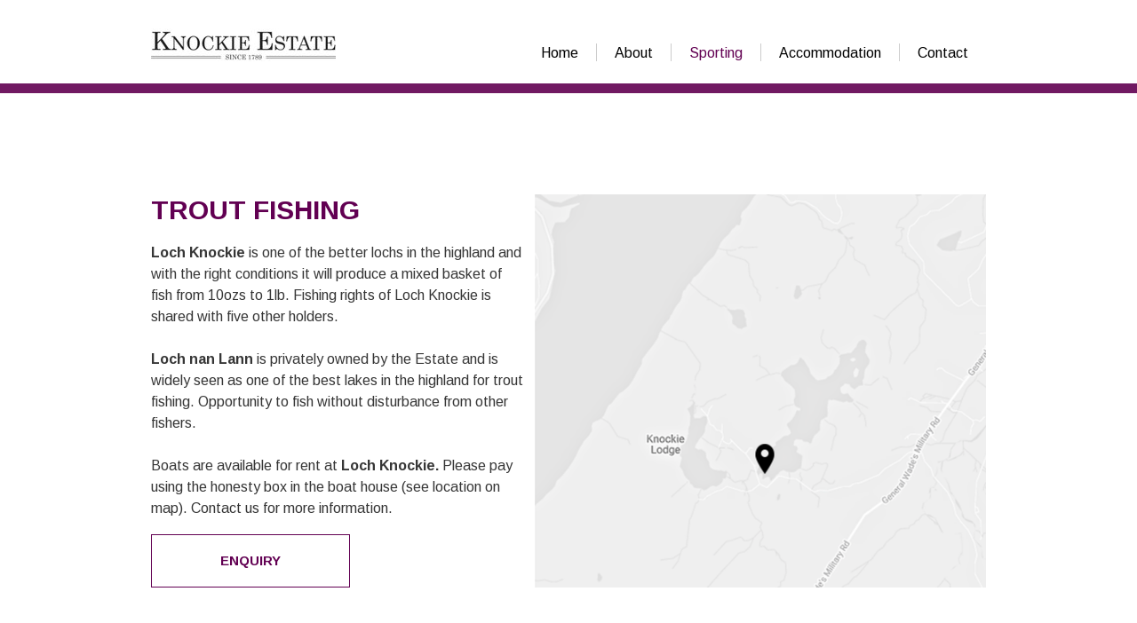

--- FILE ---
content_type: text/html
request_url: https://knockie-estate.co.uk/sporting
body_size: 6490
content:
<!DOCTYPE html>
<html prefix="og: http://ogp.me/ns#"><head><meta charset="utf-8"><title>Sporting | knockie-estate.co.uk</title><meta name="robots" content="all"><meta name="generator" content="One.com Web Editor"><meta http-equiv="Cache-Control" content="must-revalidate, max-age=0, public"><meta http-equiv="Expires" content="-1"><meta name="viewport" content="width=942" minpagewidth="942"><meta name="MobileOptimized" content="320"><meta name="HandheldFriendly" content="True"><meta name="format-detection" content="telephone=no"><meta property="og:type" content="website"><meta property="og:title" content="Sporting | knockie-estate.co.uk"><meta property="og:site_name" content="knockie-estate.co.uk"><meta property="og:url" content="https://knockie-estate.co.uk/sporting"><meta name="twitter:card" content="summary"><link rel="canonical" href="https://knockie-estate.co.uk/sporting"><link rel="stylesheet" href="/onewebstatic/c731ba7454.css"><script src="/onewebstatic/e2e7f6799a.js"></script><link href="https://fonts.googleapis.com/css?family=Arimo%3A100%2C100italic%2C200%2C200italic%2C300%2C300italic%2C500%2C500italic%2C600%2C600italic%2C700%2C700italic%2C800%2C800italic%2C900%2C900italic%2Citalic%2Cregular&amp;subset=all" rel="stylesheet" type="text/css"><link rel="stylesheet" href="onewebstatic/621498ec20.css"><link rel="stylesheet" href="onewebstatic/e44b4aa082.css"></head><body class="Preview_body__2wDzb bodyBackground" style="overflow-y:scroll;overflow-x:hidden" data-attachments="{&quot;DD054223-BACD-47E8-8AA3-7E116EB039C8&quot;:[&quot;22596801-4CE8-4BAB-9351-F975463CCD95&quot;]}"><div><div data-mobile-pin="0" class="mm mm-mobile-preview"><header id="MobileHeader_container" class="MobileHeader_container__1XW3y" style="background-color:rgba(255,255,255,1)"><div class="MobileHeader_title__1avp4 MobileHeader_pageTitle__2Od2E"><span class="MobileHeader_titleText__1M62s" style="color:rgba(0,0,0,1);font-family:Arimo;font-weight:normal;font-style:normal">Sporting</span></div><div class="MobileHeader_dummyMenuIconContainer__3mfi4"></div></header><div id="mm" class="MobileHeaderMenu_mobileMenu__21p7v" style="background-color:rgba(255,255,255,1)"><ul><li><a href="https://knockie-estate.co.uk/" class="" style="background-color:rgba(255,255,255,1);color:rgba(0,0,0,1);font-size:16px;line-height:3;font-family:Arimo" title="Home">Home</a></li><li><a href="https://knockie-estate.co.uk/about" class="" style="background-color:rgba(255,255,255,1);color:rgba(0,0,0,1);font-size:16px;line-height:3;font-family:Arimo" title="About">About</a></li><li><a href="https://knockie-estate.co.uk/sporting" class="MobileHeaderMenu_current__2Nelz" style="background-color:rgba(255,255,255,1);color:rgba(0,0,0,1);font-size:16px;line-height:3;font-family:Arimo;font-weight:bold" title="Sporting">Sporting</a></li><li><a href="https://knockie-estate.co.uk/accommodation" class="" style="background-color:rgba(255,255,255,1);color:rgba(0,0,0,1);font-size:16px;line-height:3;font-family:Arimo" title="Accommodation">Accommodation</a></li><li><a href="https://knockie-estate.co.uk/Contact" class="" style="background-color:rgba(255,255,255,1);color:rgba(0,0,0,1);font-size:16px;line-height:3;font-family:Arimo" title="Contact">Contact</a></li></ul></div><div id="mm-overlay" class="MobileHeaderMenu_mobileMenu_overlay__3WPnz"></div><div class="MobileHeader_menuIconContainer__lc-Zq off" id="MobileHeader_burgerMenuIcon" data-active-bgcolor="rgba(0,0,0,1)" data-inactive-bgcolor="rgba(0,0,0,1)"><span style="background-color:rgba(0,0,0,1)"></span><span style="background-color:rgba(0,0,0,1)"></span><span style="background-color:rgba(0,0,0,1)"></span></div>
</div></div><link rel="stylesheet" href="onewebstatic/57b4111cde.css"><div></div><div class="template" data-mobile-view="true"><div class="Preview_row__3Fkye row" style="width:942px"></div><div class="Preview_row__3Fkye row" style="min-height:105px;width:100%"><div data-id="40FAD91D-DB26-4F78-8400-61D1327CABF3" data-kind="SECTION" style="width:100%;min-height:105px;left:auto;margin-top:0;margin-left:0" class="Preview_componentWrapper__2i4QI"><div id="Header" data-in-template="true" data-id="40FAD91D-DB26-4F78-8400-61D1327CABF3" data-kind="Block" data-specific-kind="SECTION" data-pin="0" class=" Preview_block__16Zmu "><div class="StripPreview_backgroundComponent__3YmQM Background_backgroundComponent__3_1Ea hasChildren" style="background-color:rgba(255,255,255,1);min-height:105px"><div class="Preview_column__1KeVx col" style="min-height:100%;width:100%;margin:0 auto"><div class="Preview_sectionFloatWrapper__1SM4p" style="width:942px"></div><div class="Preview_row__3Fkye row" style="min-height:94px;width:100%"><div data-id="5CFDE7B0-80EB-4C99-AE7C-0709CA8B5648" data-kind="STRIP" style="width:100%;min-height:62px;left:auto;margin-top:32px;margin-left:0" class="Preview_componentWrapper__2i4QI"><div id="TemplateStrip1" data-in-template="true" data-id="5CFDE7B0-80EB-4C99-AE7C-0709CA8B5648" data-kind="Block" data-specific-kind="STRIP" data-pin="0" class=" Preview_block__16Zmu "><div class="StripPreview_backgroundComponent__3YmQM Background_backgroundComponent__3_1Ea hasChildren" style="background-color:rgba(255,255,255,1);min-height:62px"><div class="Preview_column__1KeVx col" style="min-height:100%;width:942px;margin:0 auto"><div class="Preview_row__3Fkye row" style="min-height:38px;width:942px"><div class="Preview_column__1KeVx col" style="min-height:38px;width:209px;float:left;z-index:515"><div data-id="45618684-C6B7-4CD6-9ADF-00F973EE6BD4" data-kind="IMAGE" style="width:208px;min-height:37px;margin-top:0;margin-left:1px" class="Preview_componentWrapper__2i4QI"><div data-in-template="true" data-id="45618684-C6B7-4CD6-9ADF-00F973EE6BD4" data-kind="Component" data-specific-kind="IMAGE" class=" Preview_component__SbiKo mobileDown "><div class="Mobile_imageComponent__QXWk1" style="width:208px;height:37px;overflow:hidden" data-width="208" data-height="37"><a href="https://knockie-estate.co.uk/" target="_self" title="" alt="" data-stop-propagation="true"><img data-loading="lazy" role="presentation" data-scalestrategy="fit" style="display:block;margin:0" src="https://impro.usercontent.one/appid/oneComWsb/domain/knockie-estate.co.uk/media/knockie-estate.co.uk/onewebmedia/Knockie.jpg?etag=%22b9e48-5992a87b%22&amp;sourceContentType=image%2Fjpeg&amp;ignoreAspectRatio&amp;resize=208%2B37&amp;quality=85" height="37" width="208" data-width="208" data-height="37"></a></div></div></div><div style="clear:both"></div></div><div class="Preview_column__1KeVx col" style="min-height:38px;width:732px;float:left;z-index:511"><div data-id="C8426A0F-EC09-4492-9E46-AC8F66C92FE6" data-kind="MENU" style="width:545px;min-height:22px;margin-top:16px;margin-left:187px" class="Preview_componentWrapper__2i4QI"><div data-in-template="true" data-id="C8426A0F-EC09-4492-9E46-AC8F66C92FE6" data-kind="Component" data-specific-kind="MENU" class="Preview_mobileHide__9T929"><div class="menu moreEnabled menuself menuhorizontal dropdown menuhorizontalright menuverticalmiddle Black" style="width:545px;height:22px;display:none"><ul class="menu1"><li class=""><a class="level-0" href="https://knockie-estate.co.uk/"><span>Home</span></a><div class="divider"></div></li><li class=""><a class="level-0" href="https://knockie-estate.co.uk/about"><span>About</span></a><div class="divider"></div></li><li class=""><a class="selected level-0" href="https://knockie-estate.co.uk/sporting"><span>Sporting</span></a><div class="divider"></div></li><li class=""><a class="level-0" href="https://knockie-estate.co.uk/accommodation"><span>Accommodation</span></a><div class="divider"></div></li><li class=""><a class="level-0" href="https://knockie-estate.co.uk/Contact"><span>Contact</span></a><div class="divider"></div></li><li class=""><a class="expandable level-0"><span>More</span></a><ul class="menu2"><li class="menuhidden"><a class="level-1" href="http://webeditor-appspod1-cph3.one.com/api/v1/knockie-estate.co.uk/preview-wbtgen/more-button-child-page-id.html"><span>More child</span></a></li></ul></li></ul></div></div></div><div style="clear:both"></div></div></div><div style="clear:both"></div></div></div></div></div></div><div class="Preview_row__3Fkye row" style="min-height:11px;width:100%"><div data-id="0149C390-E0F0-4F7F-BFA3-9C63C6C2ACB4" data-kind="STRIP" style="width:100%;min-height:11px;left:auto;margin-top:0;margin-left:0" class="Preview_componentWrapper__2i4QI"><div id="Strip2" data-in-template="true" data-id="0149C390-E0F0-4F7F-BFA3-9C63C6C2ACB4" data-kind="Block" data-specific-kind="STRIP" data-pin="0" class=" Preview_block__16Zmu "><div class="StripPreview_backgroundComponent__3YmQM Background_backgroundComponent__3_1Ea" style="background-color:rgba(98,0,82,0.9);min-height:11px"></div></div></div></div><div style="clear:both"></div></div></div></div></div></div><div class="Preview_row__3Fkye row" style="min-height:51px;width:100%"><div data-id="D01895B1-DA5E-42CD-A0FD-580193DFE782" data-kind="SECTION" style="width:100%;min-height:51px;left:auto;margin-top:0;margin-left:0" class="Preview_componentWrapper__2i4QI"><div id="Section1" data-in-template="false" data-id="D01895B1-DA5E-42CD-A0FD-580193DFE782" data-kind="Block" data-specific-kind="SECTION" data-pin="0" class=" Preview_block__16Zmu "><div class="StripPreview_backgroundComponent__3YmQM Background_backgroundComponent__3_1Ea" style="background-color:transparent;min-height:51px"></div></div></div></div><div class="Preview_row__3Fkye row" style="min-height:1171px;width:100%"><div data-id="DD054223-BACD-47E8-8AA3-7E116EB039C8" data-kind="SECTION" style="width:100%;min-height:1171px;left:auto;margin-top:0;margin-left:0" class="Preview_componentWrapper__2i4QI"><div id="Section3" data-in-template="false" data-id="DD054223-BACD-47E8-8AA3-7E116EB039C8" data-kind="Block" data-specific-kind="SECTION" data-pin="0" data-bbox="{&quot;top&quot;:156,&quot;left&quot;:-2,&quot;right&quot;:5002,&quot;bottom&quot;:1327}" class=" Preview_block__16Zmu "><div class="StripPreview_backgroundComponent__3YmQM Background_backgroundComponent__3_1Ea hasChildren" style="background-color:transparent;min-height:1171px"><div class="Preview_column__1KeVx col" style="min-height:100%;width:942px;margin:0 auto"><div class="Preview_row__3Fkye row" style="min-height:506px;width:942px"><div class="Preview_column__1KeVx col" style="min-height:506px;width:420px;float:left"><div class="Preview_row__3Fkye row" style="min-height:429px;width:420px"><div data-id="FA119983-D355-4DAC-98B7-89B84B8DC49B" data-kind="TEXT" style="width:419px;min-height:366px;margin-top:63px;margin-left:1px" class="Preview_componentWrapper__2i4QI"><div data-in-template="false" data-id="FA119983-D355-4DAC-98B7-89B84B8DC49B" data-kind="Component" data-specific-kind="TEXT" class=" Preview_component__SbiKo text-align-null"><div data-mve-font-change="0" class="styles_contentContainer__lrPIa textnormal styles_text__3jGMu"><h2 style="text-align: left; line-height: 1.2;"><span class="textheading2 mobile-oversized" style="color: rgba(98,0,82,1);">TROUT FISHING</span></h2>
<p style="text-align: left; line-height: 1.2;" class="mobile-undersized-upper"><br></p>
<p style="line-height: 1.5;" class="mobile-undersized-upper"><span style="font-size: 16px !important;" class=""><span style="font-weight: bold;">Loch Knockie</span> is one of the better lochs in the highland and with the right conditions it will produce a mixed basket of fish from 10ozs to 1lb. Fishing rights of Loch Knockie is shared with five other holders.</span></p>
<p style="line-height: 1.5;" class="mobile-undersized-upper"><span style="font-size: 16px !important;" class="">&nbsp;</span></p>
<p style="line-height: 1.5;" class="mobile-undersized-upper"><span style="font-size: 16px !important;" class=""><span style="font-weight: bold;">Loch nan Lann</span> is privately owned by the Estate and is widely seen as one of the best lakes in the highland for trout fishing. Opportunity to fish without disturbance from other fishers.</span></p>
<p style="line-height: 1.5;" class="mobile-undersized-upper"><span style="font-size: 16px !important;" class="">&nbsp;</span></p>
<p style="line-height: 1.5;" class="mobile-undersized-upper"><span style="font-weight: normal; font-size: 16px !important;" class="">Boats are available for rent at <span style="font-weight: bold;">Loch Knockie.</span> Please pay using the honesty box in the boat house (see location on map). Contact us for more information.</span></p></div></div></div></div><div class="Preview_row__3Fkye row" style="min-height:77px;width:420px"><div data-id="FB0C420D-C582-408A-9CAE-71598D5773C6" data-kind="BUTTON" style="width:224px;height:60px;margin-top:17px;margin-left:1px" class="Preview_componentWrapper__2i4QI"><div data-in-template="false" data-id="FB0C420D-C582-408A-9CAE-71598D5773C6" data-kind="Component" data-specific-kind="BUTTON" class=" Preview_component__SbiKo align-center"><div class="ButtonPreview_container__22hQi ButtonPreview_buttonTransition__CKIAx button2"><div class="ButtonPreview_buttonComponent__17NP0"><a href="https://knockie-estate.co.uk/Contact" target="" class="ButtonPreview_textContainer__t8q7_"><span>ENQUIRY</span></a></div></div></div></div></div><div style="clear:both"></div></div><div class="Preview_column__1KeVx col" style="min-height:506px;width:521px;float:left;z-index:1007"><div data-id="6646A80E-C730-4F11-A933-81B84556E11B" data-kind="IMAGE" style="width:510px;min-height:443px;margin-top:63px;margin-left:11px" class="Preview_componentWrapper__2i4QI"><div data-in-template="false" data-id="6646A80E-C730-4F11-A933-81B84556E11B" data-kind="Component" data-specific-kind="IMAGE" class=" Preview_component__SbiKo "><div class="Mobile_imageComponent__QXWk1 Mobile_cropMode__cLuJp" style="overflow:hidden" data-width="510" data-height="443"><img data-loading="lazy" role="presentation" data-scalestrategy="crop" style="margin-top:0px;margin-left:0px;display:block;margin:0" src="https://impro.usercontent.one/appid/oneComWsb/domain/knockie-estate.co.uk/media/knockie-estate.co.uk/onewebmedia/Screen%20Shot%202018-01-27%20at%2011.15.42.png?etag=%222c746-5a6c515e%22&amp;sourceContentType=image%2Fpng&amp;ignoreAspectRatio&amp;resize=540%2B443&amp;extract=0%2B0%2B510%2B443" height="443" width="510" data-width="510" data-height="443"></div></div></div><div style="clear:both"></div></div></div><div class="Preview_row__3Fkye row" style="min-height:549px;width:942px"><div class="Preview_column__1KeVx col" style="min-height:549px;width:511px;float:left;z-index:1019"><div data-id="5888CE97-A10F-4F44-8B39-DAE8348BE468" data-kind="IMAGE" style="width:510px;min-height:420px;margin-top:129px;margin-left:1px" class="Preview_componentWrapper__2i4QI"><div data-in-template="false" data-id="5888CE97-A10F-4F44-8B39-DAE8348BE468" data-kind="Component" data-specific-kind="IMAGE" class=" Preview_component__SbiKo "><div class="Mobile_imageComponent__QXWk1 Mobile_cropMode__cLuJp" style="overflow:hidden" data-width="510" data-height="420"><img data-loading="lazy" role="presentation" data-scalestrategy="crop" style="margin-top:0px;margin-left:-69px;display:block;margin:0" src="https://impro.usercontent.one/appid/oneComWsb/domain/knockie-estate.co.uk/media/knockie-estate.co.uk/onewebmedia/IMG_9238.jpg?etag=%22300d1e-5992ba54%22&amp;sourceContentType=image%2Fjpeg&amp;ignoreAspectRatio&amp;resize=630%2B420&amp;extract=69%2B0%2B510%2B420&amp;quality=85" height="420" width="510" data-width="510" data-height="420"></div></div></div><div style="clear:both"></div></div><div class="Preview_column__1KeVx col" style="min-height:549px;width:431px;float:left;z-index:999"><div class="Preview_float__1PmYU float" style="top:347px;left:33px;z-index:1017"><div data-id="22596801-4CE8-4BAB-9351-F975463CCD95" data-kind="BUTTON" style="width:225px;height:60px" class="Preview_componentWrapper__2i4QI"><div data-in-template="false" data-id="22596801-4CE8-4BAB-9351-F975463CCD95" data-kind="Component" data-specific-kind="BUTTON" data-bbox="{&quot;top&quot;:853,&quot;left&quot;:544,&quot;right&quot;:769,&quot;bottom&quot;:913}" data-parent="DD054223-BACD-47E8-8AA3-7E116EB039C8" class=" Preview_component__SbiKo align-center"><div class="ButtonPreview_container__22hQi ButtonPreview_buttonTransition__CKIAx button2"><div class="ButtonPreview_buttonComponent__17NP0"><a href="https://knockie-estate.co.uk/Contact" target="" class="ButtonPreview_textContainer__t8q7_"><span>ENQUIRY</span></a></div></div></div></div></div><div data-id="1A21BE57-94B4-4016-B936-7C19C0A8EE91" data-kind="TEXT" style="width:398px;min-height:222px;margin-top:131px;margin-left:33px;z-index:999" class="Preview_componentWrapper__2i4QI"><div data-in-template="false" data-id="1A21BE57-94B4-4016-B936-7C19C0A8EE91" data-kind="Component" data-specific-kind="TEXT" class=" Preview_component__SbiKo text-align-null"><div data-mve-font-change="0" class="styles_contentContainer__lrPIa textnormal styles_text__3jGMu"><h2 style="text-align: left; line-height: 1.2;"><span class="textheading2 mobile-oversized" style="color: rgba(98,0,82,1);">STALKING</span></h2>
<p style="text-align: left; line-height: 1.2;" class="mobile-undersized-upper"><br></p>
<p style="text-align: left; line-height: 1.5;" class="mobile-undersized-upper"><span style="font-size: 16px !important;" class="">The Estate offers outstanding stalking for Zika and Red deer, both stags and hinds. The stags are most common during the month of October while hinds are available from October to February.</span></p>
<p style="text-align: left; line-height: 1.5;" class="mobile-undersized-upper"><span style="font-size: 16px !important;" class="">&nbsp;</span></p>
<p style="text-align: left; line-height: 1.5;" class="mobile-undersized-upper"><span style="font-size: 16px !important;" class="">Guide is mandatory and rifle is&nbsp;<span style="font-weight: normal; font-size: 16px !important;" class="">available</span> at a fee.</span></p></div></div></div><div style="clear:both"></div></div></div><div style="clear:both"></div></div></div></div></div></div><div class="Preview_row__3Fkye row" style="min-height:525px;width:100%"><div data-id="CBC6A997-BCA5-464C-9FEC-533443846BC6" data-kind="SECTION" style="width:100%;min-height:525px;left:auto;margin-top:0;margin-left:0" class="Preview_componentWrapper__2i4QI"><div id="Section2" data-in-template="false" data-id="CBC6A997-BCA5-464C-9FEC-533443846BC6" data-kind="Block" data-specific-kind="SECTION" data-pin="0" class=" Preview_block__16Zmu "><div class="StripPreview_backgroundComponent__3YmQM Background_backgroundComponent__3_1Ea hasChildren" style="min-height:525px"><div class="parallax_scrollEffectContainer__3co8j"><div class="StripPreview_bgImageContainer__MFrbA Background_bgImageContainer__AwuIx" style="background-image:url('https://impro.usercontent.one/appid/oneComWsb/domain/knockie-estate.co.uk/media/knockie-estate.co.uk/onewebmedia/dalma.jpg?etag=%22a41ae-5992babe%22&amp;sourceContentType=image%2Fjpeg&amp;quality=85&amp;withoutEnlargement&amp;resize=80');background-repeat:repeat;background-position:50% 50%;background-size:cover;background-attachment:scroll;opacity:1" data-opacity="true" data-src="https://impro.usercontent.one/appid/oneComWsb/domain/knockie-estate.co.uk/media/knockie-estate.co.uk/onewebmedia/dalma.jpg?etag=%22a41ae-5992babe%22&amp;sourceContentType=image%2Fjpeg&amp;quality=85" data-small-image="true"></div><div class="StripPreview_bgImageContainer__MFrbA Background_bgImageContainer__AwuIx" style="background-image:url('https://impro.usercontent.one/appid/oneComWsb/domain/knockie-estate.co.uk/media/knockie-estate.co.uk/onewebmedia/dalma.jpg?etag=%22a41ae-5992babe%22&amp;sourceContentType=image%2Fjpeg&amp;quality=85');background-repeat:repeat;background-position:50% 50%;background-size:cover;background-attachment:scroll;opacity:1" data-opacity="true"></div></div><div class="Preview_column__1KeVx col" style="min-height:100%;width:942px;margin:0 auto"><div class="Preview_row__3Fkye row" style="min-height:369px;width:942px"><div data-id="4B012842-97A5-49D7-8202-E41F8613C38B" data-kind="BACKGROUND" style="width:460px;min-height:296px;margin-top:73px;margin-left:479px" class="Preview_componentWrapper__2i4QI"><div data-in-template="false" data-id="4B012842-97A5-49D7-8202-E41F8613C38B" data-kind="Block" data-specific-kind="BACKGROUND" class=" Preview_block__16Zmu "><div class="BackgroundPreview_backgroundComponent__3Dr5e BackgroundPreview_bgHeight__3dD2e hasChildren" style="background-color:rgba(255,255,255,0.76);min-height:296px"><div class="Preview_column__1KeVx col" style="min-height:100%"><div class="Preview_row__3Fkye row" style="min-height:283px;width:460px"><div data-id="340778D5-5187-4785-9BA3-F602AA657C68" data-kind="TEXT" style="width:425px;min-height:270px;margin-top:13px;margin-left:16px" class="Preview_componentWrapper__2i4QI"><div data-in-template="false" data-id="340778D5-5187-4785-9BA3-F602AA657C68" data-kind="Component" data-specific-kind="TEXT" class=" Preview_component__SbiKo text-align-null"><div data-mve-font-change="0" class="styles_contentContainer__lrPIa textnormal styles_text__3jGMu"><h2 style="text-align: left; line-height: 1.2;"><span class="textheading2 mobile-oversized" style="color: rgba(98,0,82,1);">PHEASANT &amp; PARTRIDGES</span></h2>
<p style="text-align: center; line-height: 1.2;" class="mobile-undersized-upper"><span><br></span></p>
<p style="line-height: 1.5;" class="mobile-undersized-upper"><span style="font-size: 16px !important;" class="">The Estate can offer a full day of driven pheasant and partridges with an average bag of 50-100 birds. The season ranges from November to January depending on weather. Normal group is 6-10 guns.</span></p>
<p style="line-height: 1.5;" class="mobile-undersized-upper"><span style="font-size: 16px !important;" class=""><br></span></p>
<p style="line-height: 1.5;" class="mobile-undersized-upper"><span style="font-size: 16px !important;" class="">The Estate can also offer various kind of walk up sessions for parties of different sizes.</span></p>
<p class="mobile-undersized-upper"><br></p></div></div></div></div><div style="clear:both"></div></div></div></div></div></div><div class="Preview_row__3Fkye row" style="min-height:88px;width:942px"><div data-id="6F51C245-F645-4B8A-B609-638586E9524B" data-kind="BUTTON" style="width:260px;height:60px;margin-top:28px;margin-left:481px" class="Preview_componentWrapper__2i4QI"><div data-in-template="false" data-id="6F51C245-F645-4B8A-B609-638586E9524B" data-kind="Component" data-specific-kind="BUTTON" class=" Preview_component__SbiKo align-center"><div class="ButtonPreview_container__22hQi ButtonPreview_buttonTransition__CKIAx button1"><div class="ButtonPreview_buttonComponent__17NP0"><a href="https://knockie-estate.co.uk/Contact" target="" class="ButtonPreview_textContainer__t8q7_"><span>ENQUIRY</span></a></div></div></div></div></div><div style="clear:both"></div></div></div></div></div></div><div class="Preview_row__3Fkye row" style="min-height:662px;width:100%"><div data-id="9888E3FA-ACAD-4599-9E98-F25EB880FC2A" data-kind="SECTION" style="width:100%;min-height:662px;left:auto;margin-top:0;margin-left:0" class="Preview_componentWrapper__2i4QI"><div id="Section4" data-in-template="false" data-id="9888E3FA-ACAD-4599-9E98-F25EB880FC2A" data-kind="Block" data-specific-kind="SECTION" data-pin="0" class=" Preview_block__16Zmu "><div class="StripPreview_backgroundComponent__3YmQM Background_backgroundComponent__3_1Ea hasChildren" style="background-color:transparent;min-height:662px"><div class="Preview_column__1KeVx col" style="min-height:100%;width:942px;margin:0 auto"><div class="Preview_row__3Fkye row" style="min-height:586px;width:942px"><div class="Preview_column__1KeVx col" style="min-height:586px;width:421px;float:left;z-index:1005"><div data-id="C819B7CC-9F38-43DF-A377-410BEA8FCF08" data-kind="IMAGE" style="width:420px;min-height:512px;margin-top:74px;margin-left:1px" class="Preview_componentWrapper__2i4QI"><div data-in-template="false" data-id="C819B7CC-9F38-43DF-A377-410BEA8FCF08" data-kind="Component" data-specific-kind="IMAGE" class=" Preview_component__SbiKo "><div class="Mobile_imageComponent__QXWk1 Mobile_cropMode__cLuJp" style="overflow:hidden" data-width="420" data-height="512"><img data-loading="lazy" role="presentation" data-scalestrategy="crop" style="margin-top:70px;margin-left:-70px;display:block;margin:0" src="https://impro.usercontent.one/appid/oneComWsb/domain/knockie-estate.co.uk/media/knockie-estate.co.uk/onewebmedia/IMG_6858.jpeg?etag=W%2F%2241bb93-6022addf%22&amp;sourceContentType=image%2Fjpeg&amp;rotate=90&amp;ignoreAspectRatio&amp;resize=420%2B560&amp;extract=0%2B0%2B420%2B512&amp;quality=85" height="512" width="420" data-width="420" data-height="512"></div></div></div><div style="clear:both"></div></div><div class="Preview_column__1KeVx col" style="min-height:586px;width:520px;float:left;z-index:1003"><div data-id="4F5AF2C4-8084-429E-85EF-236A1CD947B6" data-kind="TEXT" style="width:403px;min-height:192px;margin-top:72px;margin-left:117px" class="Preview_componentWrapper__2i4QI"><div data-in-template="false" data-id="4F5AF2C4-8084-429E-85EF-236A1CD947B6" data-kind="Component" data-specific-kind="TEXT" class=" Preview_component__SbiKo text-align-null"><div data-mve-font-change="0" class="styles_contentContainer__lrPIa textnormal styles_text__3jGMu"><h2 style="text-align: left; line-height: 1.2;"><span class="textheading2 mobile-oversized" style="color: rgba(98,0,82,1);">HIKING</span></h2>
<p style="text-align: left; line-height: 1.2;" class="mobile-undersized-upper"><br></p>
<p style="text-align: left; line-height: 1.5;" class="mobile-undersized-upper"><span style="font-size: 16px !important;" class="">The estate offers about 2000 acres of land with several scenic hiking routes. It is free to walk the land without notice. Hiking maps and access to amenities can be purchased at the boat house.</span></p></div></div></div><div style="clear:both"></div></div></div><div style="clear:both"></div></div></div></div></div></div><div class="Preview_row__3Fkye row" style="min-height:376px;width:100%"><div data-id="38E90FFF-F591-4F57-8FBE-B928CA051F92" data-kind="SECTION" style="width:100%;min-height:376px;left:auto;margin-top:0;margin-left:0" class="Preview_componentWrapper__2i4QI"><div id="Footer" data-in-template="true" data-id="38E90FFF-F591-4F57-8FBE-B928CA051F92" data-kind="Block" data-specific-kind="SECTION" data-pin="0" class=" Preview_block__16Zmu "><div class="StripPreview_backgroundComponent__3YmQM Background_backgroundComponent__3_1Ea hasChildren" style="background-color:transparent;min-height:376px"><div class="Preview_column__1KeVx col" style="min-height:100%;width:100%;margin:0 auto"><div class="Preview_sectionFloatWrapper__1SM4p" style="width:942px"></div><div class="Preview_row__3Fkye row" style="min-height:315px;width:100%"><div data-id="AC7D9950-1E52-4482-A11C-86F18A6A07D8" data-kind="STRIP" style="width:100%;min-height:315px;left:auto;margin-top:0;margin-left:0" class="Preview_componentWrapper__2i4QI"><div id="TemplateStrip2" data-in-template="true" data-id="AC7D9950-1E52-4482-A11C-86F18A6A07D8" data-kind="Block" data-specific-kind="STRIP" data-pin="0" class=" Preview_block__16Zmu "><div class="StripPreview_backgroundComponent__3YmQM Background_backgroundComponent__3_1Ea hasChildren" style="background-color:rgba(235,235,235,1);min-height:315px"><div class="Preview_column__1KeVx col" style="min-height:100%;width:942px;margin:0 auto"><div class="Preview_row__3Fkye row" style="min-height:259px;width:942px"><div class="Preview_column__1KeVx col" style="min-height:259px;width:317px;float:left;z-index:509"><div data-id="73ABC4FA-C738-4AE8-BC3A-41BC9281D5D7" data-kind="IMAGE" style="width:40px;min-height:40px;margin-top:157px;margin-left:277px" class="Preview_componentWrapper__2i4QI"><div data-in-template="true" data-id="73ABC4FA-C738-4AE8-BC3A-41BC9281D5D7" data-kind="Component" data-specific-kind="IMAGE" class=" Preview_component__SbiKo mobileDown "><div class="Mobile_imageComponent__QXWk1 Mobile_cropMode__cLuJp" style="overflow:hidden" data-width="40" data-height="40"><a href="https://www.facebook.com/Knockie-Estate-1728413917477025/" target="_self" title="" alt="" data-stop-propagation="true"><img data-loading="lazy" role="presentation" data-scalestrategy="crop" style="margin-top:0px;margin-left:0px;display:block;margin:0" src="/onewebstatic/5c2f8566e9.png" height="40" width="40" data-width="40" data-height="40"></a></div></div></div><div style="clear:both"></div></div><div class="Preview_column__1KeVx col" style="min-height:259px;width:45px;float:left;z-index:517"><div data-id="AA67E12C-79BC-4E5C-8377-91C5606DAF98" data-kind="IMAGE" style="width:45px;min-height:34px;margin-top:160px;margin-left:0" class="Preview_componentWrapper__2i4QI"><div data-in-template="true" data-id="AA67E12C-79BC-4E5C-8377-91C5606DAF98" data-kind="Component" data-specific-kind="IMAGE" class=" Preview_component__SbiKo mobileDown "><div class="Mobile_imageComponent__QXWk1" style="width:45px;height:34px;overflow:hidden" data-width="45" data-height="34"><img data-loading="lazy" role="presentation" data-scalestrategy="fit" style="display:block;margin:0" src="https://impro.usercontent.one/appid/oneComWsb/domain/knockie-estate.co.uk/media/knockie-estate.co.uk/onewebmedia/insta.png?etag=%2282b5-5996e3ce%22&amp;sourceContentType=image%2Fpng&amp;ignoreAspectRatio&amp;resize=45%2B34" height="34" width="45" data-width="45" data-height="34"></div></div></div><div style="clear:both"></div></div><div class="Preview_column__1KeVx col" style="min-height:259px;width:49px;float:left;z-index:499"><div data-id="1FF09647-D09E-4137-8CF6-592A22A68698" data-kind="BACKGROUND" style="width:24px;min-height:200px;margin-top:58px;margin-left:25px" class="Preview_componentWrapper__2i4QI"><div data-in-template="true" data-id="1FF09647-D09E-4137-8CF6-592A22A68698" data-kind="Component" data-specific-kind="BACKGROUND" class="Preview_mobileHide__9T929"><div class="BackgroundPreview_backgroundComponent__3Dr5e BackgroundPreview_bgHeight__3dD2e" style="border-color:rgba(166,166,166,1);border-style:solid;border-width:0px 1px 0px 0px;background-clip:padding-box;min-height:200px"></div></div></div><div style="clear:both"></div></div><div class="Preview_column__1KeVx col" style="min-height:259px;width:275px;float:left;z-index:501"><div data-id="E53DE42F-950F-4474-8EAF-4D06F180FBE6" data-kind="TEXT" style="width:249px;min-height:200px;margin-top:59px;margin-left:26px" class="Preview_componentWrapper__2i4QI"><div data-in-template="true" data-id="E53DE42F-950F-4474-8EAF-4D06F180FBE6" data-kind="Component" data-specific-kind="TEXT" class=" Preview_component__SbiKo text-align-null"><div data-mve-font-change="0" class="styles_contentContainer__lrPIa textnormal styles_text__3jGMu"><h3><span class="textheading3 ">CONTACT US</span></h3><p style="line-height: 1.8;" class="mobile-undersized-upper"><br></p><div class="mceNonEditable left" style="width:19px;"><div style="margin-top: 2px; margin-left: 0px; margin-right: auto; width: 19px; min-height: 25px; font-size: 0;" data-wrap-id="2E26ADB8-538A-472B-B5EE-E23FB54A96B1"><div class="Preview_column__1KeVx col" style="min-height:25px"><div class="Preview_row__3Fkye row" style="min-height:25px;width:19px"><div data-id="2E26ADB8-538A-472B-B5EE-E23FB54A96B1" data-kind="IMAGE" style="width:19px;min-height:25px;margin-top:0;margin-left:0" class="Preview_componentWrapper__2i4QI"><div data-in-template="true" data-id="2E26ADB8-538A-472B-B5EE-E23FB54A96B1" data-kind="Component" data-specific-kind="IMAGE" class=" Preview_component__SbiKo "><div class="Mobile_imageComponent__QXWk1 Mobile_cropMode__cLuJp" style="overflow:hidden" data-width="19" data-height="25"><img data-loading="lazy" role="presentation" data-scalestrategy="crop" style="margin-top:0px;margin-left:0px;display:block;margin:0" src="/onewebstatic/8554c9d63e.png" height="25" width="19" data-width="19" data-height="25"></div></div></div></div><div style="clear:both"></div></div></div></div><p style="line-height: 1.5;" class="mobile-undersized-upper">Knockie Lodge, Inverness</p><p style="line-height: 1.5;" class="mobile-undersized-upper">United Kingdom</p><p style="line-height: 1.3;" class="mobile-undersized-upper"><br></p><div class="mceNonEditable left" style="width:25px;"><div style="margin-top: 0px; margin-left: 0px; margin-right: auto; width: 25px; min-height: 15px; font-size: 0;" data-wrap-id="F5C3125B-A897-4DFA-9C57-560C5B061716"><div class="Preview_column__1KeVx col" style="min-height:15px"><div class="Preview_row__3Fkye row" style="min-height:15px;width:25px"><div data-id="F5C3125B-A897-4DFA-9C57-560C5B061716" data-kind="IMAGE" style="width:25px;min-height:15px;margin-top:0;margin-left:0" class="Preview_componentWrapper__2i4QI"><div data-in-template="true" data-id="F5C3125B-A897-4DFA-9C57-560C5B061716" data-kind="Component" data-specific-kind="IMAGE" class=" Preview_component__SbiKo "><div class="Mobile_imageComponent__QXWk1 Mobile_cropMode__cLuJp" style="overflow:hidden" data-width="25" data-height="15"><a href="javascript:void(0);" target="_self" title="" alt="" data-stop-propagation="true"><img data-loading="lazy" role="presentation" data-scalestrategy="crop" style="margin-top:0px;margin-left:0px;display:block;margin:0" src="/onewebstatic/4afe97a841.png" height="15" width="25" data-width="25" data-height="15"></a></div></div></div></div><div style="clear:both"></div></div></div></div><p style="line-height: 1.5;" class="mobile-undersized-upper"><a href="javascript:void(0)" class="link2">info@knockie-estate.co.uk</a></p><p style="line-height: 1.5;" class="mobile-undersized-upper"><br></p><div class="mceNonEditable left" style="width:25px;"><div style="margin-top: 0px; margin-left: 0px; margin-right: auto; width: 25px; min-height: 25px; font-size: 0;" data-wrap-id="BA4E4593-FA10-4164-BBF9-61FF8D81D5AB"><div class="Preview_column__1KeVx col" style="min-height:25px"><div class="Preview_row__3Fkye row" style="min-height:25px;width:25px"><div data-id="BA4E4593-FA10-4164-BBF9-61FF8D81D5AB" data-kind="IMAGE" style="width:25px;min-height:25px;margin-top:0;margin-left:0" class="Preview_componentWrapper__2i4QI"><div data-in-template="true" data-id="BA4E4593-FA10-4164-BBF9-61FF8D81D5AB" data-kind="Component" data-specific-kind="IMAGE" class=" Preview_component__SbiKo "><div class="Mobile_imageComponent__QXWk1 Mobile_cropMode__cLuJp" style="overflow:hidden" data-width="25" data-height="25"><img data-loading="lazy" role="presentation" data-scalestrategy="crop" style="margin-top:0px;margin-left:0px;display:block;margin:0" src="/onewebstatic/5383009fd1.png" height="25" width="25" data-width="25" data-height="25"></div></div></div></div><div style="clear:both"></div></div></div></div><p style="line-height: 1.5;" class="mobile-undersized-upper">+44 1456 486737</p></div></div></div><div style="clear:both"></div></div></div><div style="clear:both"></div></div></div></div></div></div><div class="Preview_row__3Fkye row" style="min-height:61px;width:100%"><div data-id="70063368-F4CF-4C14-BA9E-7F6DAFF80341" data-kind="STRIP" style="width:100%;min-height:60px;left:auto;margin-top:1px;margin-left:0" class="Preview_componentWrapper__2i4QI"><div id="TemplateStrip3" data-in-template="true" data-id="70063368-F4CF-4C14-BA9E-7F6DAFF80341" data-kind="Block" data-specific-kind="STRIP" data-pin="0" class=" Preview_block__16Zmu "><div class="StripPreview_backgroundComponent__3YmQM Background_backgroundComponent__3_1Ea hasChildren" style="background-color:rgba(98,0,82,1);min-height:60px"><div class="Preview_column__1KeVx col" style="min-height:100%;width:942px;margin:0 auto"><div class="Preview_row__3Fkye row" style="min-height:42px;width:942px"><div data-id="AA919F9A-69FD-4469-8D3E-62EF89D5EB9B" data-kind="TEXT" style="width:500px;min-height:25px;margin-top:17px;margin-left:159px" class="Preview_componentWrapper__2i4QI"><div data-in-template="true" data-id="AA919F9A-69FD-4469-8D3E-62EF89D5EB9B" data-kind="Component" data-specific-kind="TEXT" class=" Preview_component__SbiKo mobileDown text-align-null"><div data-mve-font-change="0" class="styles_contentContainer__lrPIa textnormal styles_text__3jGMu"><p style="text-align: center;" class="mobile-undersized-upper"><span style="color: rgba(255,255,255,1);">Copyright @ All Rights Reserved</span></p></div></div></div></div><div style="clear:both"></div></div></div></div></div></div><div style="clear:both"></div></div></div></div></div></div></div><div class="publishOnlyComponents"><div></div><div class="Preview_cookieBannerHide__1oqas" id="cookieBannerContainer" data-cookiebanner="false"></div></div><script src="/onewebstatic/91a59c2ec7.js"></script><script src="onewebstatic/4dbbd54005.js"></script><script src="/onewebstatic/4a594e18fd.js"></script><script src="/onewebstatic/8d571875aa.js"></script><script src="onewebstatic/466e95e912.js"></script><script data-cookieconsent="statistics" src="/onewebstatic/bf7d5fdb26.js"></script><script src="/onewebstatic/9fd7509069.js"></script><script src="/onewebstatic/ac03fb8dec.js" id="mobileBackgroundLiner" data-params="{&quot;bodyBackgroundClassName&quot;:&quot;bodyBackground&quot;,&quot;linerClassName&quot;:&quot;Preview_bodyBackgroundLiner__1bYbS&quot;,&quot;scrollEffect&quot;:null}"></script></body></html>

--- FILE ---
content_type: text/css
request_url: https://knockie-estate.co.uk/onewebstatic/621498ec20.css
body_size: 336
content:
div[data-id='FA119983-D355-4DAC-98B7-89B84B8DC49B'][data-specific-kind="TEXT"] { margin: auto; }
div[data-id='1A21BE57-94B4-4016-B936-7C19C0A8EE91'][data-specific-kind="TEXT"] { margin: auto; }
div[data-id='340778D5-5187-4785-9BA3-F602AA657C68'][data-specific-kind="TEXT"] { margin: auto; }
div[data-id='4F5AF2C4-8084-429E-85EF-236A1CD947B6'][data-specific-kind="TEXT"] { margin: auto; }
.mobileV div[data-id='73ABC4FA-C738-4AE8-BC3A-41BC9281D5D7'] {
            min-width: 40px;

        }

.mobileV div[data-id='1FF09647-D09E-4137-8CF6-592A22A68698'] > div:first-child {border-right-width: 1px !important;
}
div[data-id='E53DE42F-950F-4474-8EAF-4D06F180FBE6'][data-specific-kind="TEXT"] { margin: auto; }
div[data-id='AA919F9A-69FD-4469-8D3E-62EF89D5EB9B'][data-specific-kind="TEXT"] { margin: auto; }
        @media (max-width: 650px) { body { min-width: 'initial' } body.desktopV { min-width: 942px } }
        @media (min-width: 651px) { body { min-width: 942px } body.mobileV { min-width: initial } }

--- FILE ---
content_type: text/css
request_url: https://knockie-estate.co.uk/onewebstatic/e44b4aa082.css
body_size: -41
content:
.bodyBackground{background-image:none;background-color:#fff}

--- FILE ---
content_type: text/css
request_url: https://knockie-estate.co.uk/onewebstatic/57b4111cde.css
body_size: 2076
content:
.template { visibility: hidden }
body { overflow-x: hidden }.textnormal{font-family: "Arimo", "Open Sans", "Helvetica Neue", "Helvetica", "sans-serif";
font-style: normal;
font-size: 15px;
font-weight: normal;
text-decoration: none;
color: rgba(54,54,54,1);
letter-spacing: normal;
line-height: 1.2;}.textnormal-ddo{font-size: 15px !important;}div[data-kind='Component'] .themeTextClass.Accented *:not(a):not(input):not(textarea):not(select):not(option):not(.error):not(.contact-form-submit-btn),.themeTextClass.Accented *:not(a):not(input):not(textarea):not(select):not(option):not(.error):not(.contact-form-submit-btn),.themeTextClass .themeTextClass.Accented *:not(a):not(input):not(textarea):not(select):not(option):not(.error):not(.contact-form-submit-btn),.themeTextClass.Accented .contact-form-field-container *:not(a):not(input):not(textarea):not(select):not(option):not(.error):not(.contact-form-submit-btn),.Accented.textnormal.textnormal-ddo,.Accented.textheading1.textheading1-ddo,.Accented.textheading2.textheading2-ddo,.Accented.textheading3.textheading3-ddo{color: undefined !important;}div[data-kind='Component'] .themeTextClass.Accented.accentColor *:not(a):not(input):not(textarea):not(select):not(option):not(.error):not(.contact-form-submit-btn),div[data-kind='Component'] .themeTextClass.Accented .contact-form-field-container.accentColor *:not(a):not(input):not(textarea):not(select):not(option):not(.error):not(.contact-form-submit-btn),.themeTextClass.Accented .contact-form-field-container.accentColor *:not(a):not(input):not(textarea):not(select):not(option):not(.error):not(.contact-form-submit-btn),.themeTextClass.Accented.accentColor *:not(a):not(input):not(textarea):not(select):not(option):not(.error):not(.contact-form-submit-btn){color: undefined !important;}div[data-kind='Component'] .themeTextClass.Accented.mainColor *:not(a):not(input):not(textarea):not(select):not(option):not(.error):not(.contact-form-submit-btn),div[data-kind='Component'] .themeTextClass.Accented .contact-form-field-container.mainColor *:not(a):not(input):not(textarea):not(select):not(option):not(.error):not(.contact-form-submit-btn),.themeTextClass.Accented .contact-form-field-container.mainColor *:not(a):not(input):not(textarea):not(select):not(option):not(.error):not(.contact-form-submit-btn),.themeTextClass.Accented.mainColor *:not(a):not(input):not(textarea):not(select):not(option):not(.error):not(.contact-form-submit-btn){color: undefined !important;}div[data-kind='Component'] .themeTextClass.Accented.whiteColor *:not(a):not(input):not(textarea):not(select):not(option):not(.error):not(.contact-form-submit-btn),div[data-kind='Component'] .themeTextClass.Accented .contact-form-field-container.whiteColor *:not(a):not(input):not(textarea):not(select):not(option):not(.error):not(.contact-form-submit-btn),.themeTextClass.Accented .contact-form-field-container.whiteColor *:not(a):not(input):not(textarea):not(select):not(option):not(.error):not(.contact-form-submit-btn),.themeTextClass.Accented.whiteColor *:not(a):not(input):not(textarea):not(select):not(option):not(.error):not(.contact-form-submit-btn){color: undefined !important;}div[data-kind='Component'] .themeTextClass.Accented.blackColor *:not(a):not(input):not(textarea):not(select):not(option):not(.error):not(.contact-form-submit-btn),div[data-kind='Component'] .themeTextClass.Accented .contact-form-field-container.blackColor *:not(a):not(input):not(textarea):not(select):not(option):not(.error):not(.contact-form-submit-btn),.themeTextClass.Accented .contact-form-field-container.blackColor *:not(a):not(input):not(textarea):not(select):not(option):not(.error):not(.contact-form-submit-btn),.themeTextClass.Accented.blackColor *:not(a):not(input):not(textarea):not(select):not(option):not(.error):not(.contact-form-submit-btn){color: undefined !important;}div[data-kind='Component'] .themeTextClass.Main *:not(a):not(input):not(textarea):not(select):not(option):not(.error):not(.contact-form-submit-btn),.themeTextClass.Main *:not(a):not(input):not(textarea):not(select):not(option):not(.error):not(.contact-form-submit-btn),.themeTextClass .themeTextClass.Main *:not(a):not(input):not(textarea):not(select):not(option):not(.error):not(.contact-form-submit-btn),.themeTextClass.Main .contact-form-field-container *:not(a):not(input):not(textarea):not(select):not(option):not(.error):not(.contact-form-submit-btn),.Main.textnormal.textnormal-ddo,.Main.textheading1.textheading1-ddo,.Main.textheading2.textheading2-ddo,.Main.textheading3.textheading3-ddo{color: undefined !important;}div[data-kind='Component'] .themeTextClass.Main.accentColor *:not(a):not(input):not(textarea):not(select):not(option):not(.error):not(.contact-form-submit-btn),div[data-kind='Component'] .themeTextClass.Main .contact-form-field-container.accentColor *:not(a):not(input):not(textarea):not(select):not(option):not(.error):not(.contact-form-submit-btn),.themeTextClass.Main .contact-form-field-container.accentColor *:not(a):not(input):not(textarea):not(select):not(option):not(.error):not(.contact-form-submit-btn),.themeTextClass.Main.accentColor *:not(a):not(input):not(textarea):not(select):not(option):not(.error):not(.contact-form-submit-btn){color: undefined !important;}div[data-kind='Component'] .themeTextClass.Main.mainColor *:not(a):not(input):not(textarea):not(select):not(option):not(.error):not(.contact-form-submit-btn),div[data-kind='Component'] .themeTextClass.Main .contact-form-field-container.mainColor *:not(a):not(input):not(textarea):not(select):not(option):not(.error):not(.contact-form-submit-btn),.themeTextClass.Main .contact-form-field-container.mainColor *:not(a):not(input):not(textarea):not(select):not(option):not(.error):not(.contact-form-submit-btn),.themeTextClass.Main.mainColor *:not(a):not(input):not(textarea):not(select):not(option):not(.error):not(.contact-form-submit-btn){color: undefined !important;}div[data-kind='Component'] .themeTextClass.Main.whiteColor *:not(a):not(input):not(textarea):not(select):not(option):not(.error):not(.contact-form-submit-btn),div[data-kind='Component'] .themeTextClass.Main .contact-form-field-container.whiteColor *:not(a):not(input):not(textarea):not(select):not(option):not(.error):not(.contact-form-submit-btn),.themeTextClass.Main .contact-form-field-container.whiteColor *:not(a):not(input):not(textarea):not(select):not(option):not(.error):not(.contact-form-submit-btn),.themeTextClass.Main.whiteColor *:not(a):not(input):not(textarea):not(select):not(option):not(.error):not(.contact-form-submit-btn){color: undefined !important;}div[data-kind='Component'] .themeTextClass.Main.blackColor *:not(a):not(input):not(textarea):not(select):not(option):not(.error):not(.contact-form-submit-btn),div[data-kind='Component'] .themeTextClass.Main .contact-form-field-container.blackColor *:not(a):not(input):not(textarea):not(select):not(option):not(.error):not(.contact-form-submit-btn),.themeTextClass.Main .contact-form-field-container.blackColor *:not(a):not(input):not(textarea):not(select):not(option):not(.error):not(.contact-form-submit-btn),.themeTextClass.Main.blackColor *:not(a):not(input):not(textarea):not(select):not(option):not(.error):not(.contact-form-submit-btn){color: undefined !important;}div[data-kind='Component'] .themeTextClass.White *:not(a):not(input):not(textarea):not(select):not(option):not(.error):not(.contact-form-submit-btn),.themeTextClass.White *:not(a):not(input):not(textarea):not(select):not(option):not(.error):not(.contact-form-submit-btn),.themeTextClass .themeTextClass.White *:not(a):not(input):not(textarea):not(select):not(option):not(.error):not(.contact-form-submit-btn),.themeTextClass.White .contact-form-field-container *:not(a):not(input):not(textarea):not(select):not(option):not(.error):not(.contact-form-submit-btn),.White.textnormal.textnormal-ddo,.White.textheading1.textheading1-ddo,.White.textheading2.textheading2-ddo,.White.textheading3.textheading3-ddo{color: undefined !important;}div[data-kind='Component'] .themeTextClass.White.accentColor *:not(a):not(input):not(textarea):not(select):not(option):not(.error):not(.contact-form-submit-btn),div[data-kind='Component'] .themeTextClass.White .contact-form-field-container.accentColor *:not(a):not(input):not(textarea):not(select):not(option):not(.error):not(.contact-form-submit-btn),.themeTextClass.White .contact-form-field-container.accentColor *:not(a):not(input):not(textarea):not(select):not(option):not(.error):not(.contact-form-submit-btn),.themeTextClass.White.accentColor *:not(a):not(input):not(textarea):not(select):not(option):not(.error):not(.contact-form-submit-btn){color: undefined !important;}div[data-kind='Component'] .themeTextClass.White.mainColor *:not(a):not(input):not(textarea):not(select):not(option):not(.error):not(.contact-form-submit-btn),div[data-kind='Component'] .themeTextClass.White .contact-form-field-container.mainColor *:not(a):not(input):not(textarea):not(select):not(option):not(.error):not(.contact-form-submit-btn),.themeTextClass.White .contact-form-field-container.mainColor *:not(a):not(input):not(textarea):not(select):not(option):not(.error):not(.contact-form-submit-btn),.themeTextClass.White.mainColor *:not(a):not(input):not(textarea):not(select):not(option):not(.error):not(.contact-form-submit-btn){color: undefined !important;}div[data-kind='Component'] .themeTextClass.White.whiteColor *:not(a):not(input):not(textarea):not(select):not(option):not(.error):not(.contact-form-submit-btn),div[data-kind='Component'] .themeTextClass.White .contact-form-field-container.whiteColor *:not(a):not(input):not(textarea):not(select):not(option):not(.error):not(.contact-form-submit-btn),.themeTextClass.White .contact-form-field-container.whiteColor *:not(a):not(input):not(textarea):not(select):not(option):not(.error):not(.contact-form-submit-btn),.themeTextClass.White.whiteColor *:not(a):not(input):not(textarea):not(select):not(option):not(.error):not(.contact-form-submit-btn){color: undefined !important;}div[data-kind='Component'] .themeTextClass.White.blackColor *:not(a):not(input):not(textarea):not(select):not(option):not(.error):not(.contact-form-submit-btn),div[data-kind='Component'] .themeTextClass.White .contact-form-field-container.blackColor *:not(a):not(input):not(textarea):not(select):not(option):not(.error):not(.contact-form-submit-btn),.themeTextClass.White .contact-form-field-container.blackColor *:not(a):not(input):not(textarea):not(select):not(option):not(.error):not(.contact-form-submit-btn),.themeTextClass.White.blackColor *:not(a):not(input):not(textarea):not(select):not(option):not(.error):not(.contact-form-submit-btn){color: undefined !important;}div[data-kind='Component'] .themeTextClass.Black *:not(a):not(input):not(textarea):not(select):not(option):not(.error):not(.contact-form-submit-btn),.themeTextClass.Black *:not(a):not(input):not(textarea):not(select):not(option):not(.error):not(.contact-form-submit-btn),.themeTextClass .themeTextClass.Black *:not(a):not(input):not(textarea):not(select):not(option):not(.error):not(.contact-form-submit-btn),.themeTextClass.Black .contact-form-field-container *:not(a):not(input):not(textarea):not(select):not(option):not(.error):not(.contact-form-submit-btn),.Black.textnormal.textnormal-ddo,.Black.textheading1.textheading1-ddo,.Black.textheading2.textheading2-ddo,.Black.textheading3.textheading3-ddo{color: undefined !important;}div[data-kind='Component'] .themeTextClass.Black.accentColor *:not(a):not(input):not(textarea):not(select):not(option):not(.error):not(.contact-form-submit-btn),div[data-kind='Component'] .themeTextClass.Black .contact-form-field-container.accentColor *:not(a):not(input):not(textarea):not(select):not(option):not(.error):not(.contact-form-submit-btn),.themeTextClass.Black .contact-form-field-container.accentColor *:not(a):not(input):not(textarea):not(select):not(option):not(.error):not(.contact-form-submit-btn),.themeTextClass.Black.accentColor *:not(a):not(input):not(textarea):not(select):not(option):not(.error):not(.contact-form-submit-btn){color: undefined !important;}div[data-kind='Component'] .themeTextClass.Black.mainColor *:not(a):not(input):not(textarea):not(select):not(option):not(.error):not(.contact-form-submit-btn),div[data-kind='Component'] .themeTextClass.Black .contact-form-field-container.mainColor *:not(a):not(input):not(textarea):not(select):not(option):not(.error):not(.contact-form-submit-btn),.themeTextClass.Black .contact-form-field-container.mainColor *:not(a):not(input):not(textarea):not(select):not(option):not(.error):not(.contact-form-submit-btn),.themeTextClass.Black.mainColor *:not(a):not(input):not(textarea):not(select):not(option):not(.error):not(.contact-form-submit-btn){color: undefined !important;}div[data-kind='Component'] .themeTextClass.Black.whiteColor *:not(a):not(input):not(textarea):not(select):not(option):not(.error):not(.contact-form-submit-btn),div[data-kind='Component'] .themeTextClass.Black .contact-form-field-container.whiteColor *:not(a):not(input):not(textarea):not(select):not(option):not(.error):not(.contact-form-submit-btn),.themeTextClass.Black .contact-form-field-container.whiteColor *:not(a):not(input):not(textarea):not(select):not(option):not(.error):not(.contact-form-submit-btn),.themeTextClass.Black.whiteColor *:not(a):not(input):not(textarea):not(select):not(option):not(.error):not(.contact-form-submit-btn){color: undefined !important;}div[data-kind='Component'] .themeTextClass.Black.blackColor *:not(a):not(input):not(textarea):not(select):not(option):not(.error):not(.contact-form-submit-btn),div[data-kind='Component'] .themeTextClass.Black .contact-form-field-container.blackColor *:not(a):not(input):not(textarea):not(select):not(option):not(.error):not(.contact-form-submit-btn),.themeTextClass.Black .contact-form-field-container.blackColor *:not(a):not(input):not(textarea):not(select):not(option):not(.error):not(.contact-form-submit-btn),.themeTextClass.Black.blackColor *:not(a):not(input):not(textarea):not(select):not(option):not(.error):not(.contact-form-submit-btn){color: undefined !important;}.textheading1{font-family: "Arimo", "Open Sans", "Helvetica Neue", "Helvetica", "sans-serif";
font-style: normal;
font-size: 55px;
font-weight: bold;
text-decoration: none;
color: rgba(54,54,54,1);
letter-spacing: normal;
line-height: 1.2;}.textheading1-ddo{font-size: 20px !important;}.textheading2{font-family: "Arimo", "Open Sans", "Helvetica Neue", "Helvetica", "sans-serif";
font-style: normal;
font-size: 30px;
font-weight: bold;
text-decoration: none;
color: rgba(54,54,54,1);
letter-spacing: normal;
line-height: 1.2;}.textheading2-ddo{font-size: 20px !important;}.textheading3{font-family: "Arimo", "Open Sans", "Helvetica Neue", "Helvetica", "sans-serif";
font-style: normal;
font-size: 18px;
font-weight: bold;
text-decoration: none;
color: rgba(54,54,54,1);
letter-spacing: normal;
line-height: 1.2;}.textheading3-ddo{font-size: 18px !important;}.link1{color: rgba(42,168,118,1);
text-decoration: none;}.link1-hover{color: rgba(42,168,118,1);
text-decoration: underline;}.link1:hover{color: rgba(42,168,118,1);
text-decoration: underline;}ul.menu1 div.divider{padding: 0px 0px 0px 0px;
border-color: rgba(204,204,204,1);
border-style: solid;
border-width: 0px 0px 0px 1px;}ul.menu1 > li > a{padding: 1px 20px 0px 20px;
border-color: rgba(0,0,0,1);
border-style: solid;
border-width: 0px 0px 0px 0px;
color: rgba(0,0,0,1);
font-size: 16px;
font-weight: normal;
font-style: normal;
text-decoration: none;
font-family: "Arimo", "Open Sans", "Helvetica Neue", "Helvetica", "sans-serif";
text-align: center;}ul.menu1 > li > a:hover{border-color: rgba(0,0,0,1);
border-style: solid;
border-width: 0px 0px 0px 0px;
color: rgba(98,0,82,1);
font-size: 16px;
font-weight: normal;
font-style: normal;
text-decoration: underline;
font-family: "Arimo", "Open Sans", "Helvetica Neue", "Helvetica", "sans-serif";
text-align: center;}ul.menu1 > li > a.expandable{padding: 1px 20px 0px 20px;
border-color: rgba(0,0,0,1);
border-style: solid;
border-width: 0px 0px 0px 0px;
font-size: 16px;
font-weight: normal;
font-style: normal;
text-decoration: none;
font-family: "Arimo", "Open Sans", "Helvetica Neue", "Helvetica", "sans-serif";
text-align: center;}ul.menu1 > li > a.expandable:hover{border-color: rgba(0,0,0,1);
border-style: solid;
border-width: 0px 0px 0px 0px;
color: rgba(98,0,82,1);
font-size: 16px;
font-weight: normal;
font-style: normal;
text-decoration: underline;
font-family: "Arimo", "Open Sans", "Helvetica Neue", "Helvetica", "sans-serif";
text-align: center;}ul.menu1 > li > a.expanded{padding: 1px 20px 0px 20px;
border-color: rgba(0,0,0,1);
border-style: solid;
border-width: 0px 0px 0px 0px;
color: rgba(98,0,82,1);
font-size: 16px;
font-weight: normal;
font-style: normal;
text-decoration: none;
font-family: "Arimo", "Open Sans", "Helvetica Neue", "Helvetica", "sans-serif";
text-align: center;}ul.menu1 > li > a.expanded:hover{border-color: rgba(0,0,0,1);
border-style: solid;
border-width: 0px 0px 0px 0px;
color: rgba(98,0,82,1);
font-size: 16px;
font-weight: normal;
font-style: normal;
text-decoration: underline;
font-family: "Arimo", "Open Sans", "Helvetica Neue", "Helvetica", "sans-serif";
text-align: center;}.menu ul.menu1 > li > a.expanded{border-color: rgba(0,0,0,1);
border-style: solid;
border-width: 0px 0px 0px 0px;}ul.menu1 > li > a.selected{border-color: rgba(0,0,0,1);
border-style: solid;
border-width: 0px 0px 0px 0px;
color: rgba(98,0,82,1);
font-size: 16px;
font-weight: normal;
font-style: normal;
text-decoration: underline;
font-family: "Arimo", "Open Sans", "Helvetica Neue", "Helvetica", "sans-serif";
text-align: center;}ul.menu1 > li > a.selected:hover{border-color: rgba(0,0,0,1);
border-style: solid;
border-width: 0px 0px 0px 0px;
color: rgba(98,0,82,1);
font-size: 16px;
font-weight: normal;
font-style: normal;
text-decoration: underline;
font-family: "Arimo", "Open Sans", "Helvetica Neue", "Helvetica", "sans-serif";
text-align: center;}.dropdown ul.menu1 > li > a.expanded{color: rgba(98,0,82,1);
font-size: 16px;
font-weight: normal;
font-style: normal;
text-decoration: none;
font-family: "Arimo", "Open Sans", "Helvetica Neue", "Helvetica", "sans-serif";
text-align: center;}ul.menu1 > li > a.selected.expandable{background-image: none, none;
background-repeat: repeat, repeat;
background-position: 0% 0%, 0% 0%;
background-size: auto, auto;
background-attachment: scroll, scroll;}ul.menu1 > li > a.selected.expanded{background-image: none, none;
background-repeat: repeat, repeat;
background-position: 0% 0%, 0% 0%;
background-size: auto, auto;
background-attachment: scroll, scroll;}.menu1{padding: 0px 0px 0px 0px;
border-color: rgba(255,255,255,1);
border-style: solid;
border-width: 0px 0px 0px 0px;}.menuhorizontal.horizontalalignfit ul.menu1 li:not(:last-child) a.level-0{width: calc(100%) !important;
margin-right: 0px;}.dropdown ul.menu1 > li ul{width: 200px;}.tree ul.menu1 .level-1 span{padding-left: 40px;}.tree ul.menu1 .level-2 span{padding-left: 80px;}.tree ul.menu1 .level-3 span{padding-left: 120px;}.tree ul.menu1 .level-4 span{padding-left: 160px;}.tree ul.menu1 .level-5 span{padding-left: 200px;}.tree ul.menu1 .level-6 span{padding-left: 240px;}.tree ul.menu1 .level-7 span{padding-left: 280px;}.tree ul.menu1 .level-8 span{padding-left: 320px;}.tree ul.menu1 .level-9 span{padding-left: 360px;}.tree ul.menu1 .level-10 span{padding-left: 400px;}.Menu_hackAnchor__3BgIy ul.menu1 > li:last-child > a{padding: 1px 20px 0px 20px;
border-color: rgba(0,0,0,1);
border-style: solid;
border-width: 0px 0px 0px 0px;
color: rgba(98,0,82,1);
font-size: 16px;
font-weight: normal;
font-style: normal;
text-decoration: underline;
font-family: "Arimo", "Open Sans", "Helvetica Neue", "Helvetica", "sans-serif";
text-align: center;}.Menu_hackAnchor__3BgIy ul.menu1 > li:nth-last-child(2) > a{padding: 1px 20px 0px 20px;
border-color: rgba(0,0,0,1);
border-style: solid;
border-width: 0px 0px 0px 0px;
color: rgba(98,0,82,1);
font-size: 16px;
font-weight: normal;
font-style: normal;
text-decoration: none;
font-family: "Arimo", "Open Sans", "Helvetica Neue", "Helvetica", "sans-serif";
text-align: center;}.Menu_hackAnchor__3BgIy ul.menu1 > li:nth-last-child(2) > a:hover{border-color: rgba(0,0,0,1);
border-style: solid;
border-width: 0px 0px 0px 0px;
color: rgba(98,0,82,1);
font-size: 16px;
font-weight: normal;
font-style: normal;
text-decoration: underline;
font-family: "Arimo", "Open Sans", "Helvetica Neue", "Helvetica", "sans-serif";
text-align: center;}ul.menu1 li a{line-height: 19px;}ul.menu1 li a.level-0 span{display: inline-block;}ul.menu2 div.divider{padding: 0px 0px 0px 0px;
border-color: rgba(204,204,204,1);
border-style: solid;
border-width: 0px 0px 1px 0px;}ul.menu2 > li > a{padding: 10px 20px 10px 20px;
border-color: rgba(0,0,0,1);
border-style: solid;
border-width: 0px 0px 0px 0px;
background-image: none;
background-color: rgba(42,168,118,1);
color: rgba(255,255,255,1);
font-size: 15px;
font-weight: normal;
font-style: normal;
text-decoration: none;
font-family: "Arimo", "Open Sans", "Helvetica Neue", "Helvetica", "sans-serif";
text-align: left;}ul.menu2 > li > a:hover{border-color: rgba(0,0,0,1);
border-style: solid;
border-width: 0px 0px 0px 0px;
background-image: none;
background-color: rgba(85,185,145,1);
color: rgba(255,255,255,1);
font-size: 15px;
font-weight: normal;
font-style: normal;
text-decoration: none;
font-family: "Arimo", "Open Sans", "Helvetica Neue", "Helvetica", "sans-serif";
text-align: left;}ul.menu2 > li > a.expandable{padding: 10px 20px 10px 20px;
border-color: rgba(0,0,0,1);
border-style: solid;
border-width: 0px 0px 0px 0px;
background-image: none;
background-color: rgba(42,168,118,1);
font-size: 15px;
font-weight: normal;
font-style: normal;
text-decoration: none;
font-family: "Arimo", "Open Sans", "Helvetica Neue", "Helvetica", "sans-serif";
text-align: left;}ul.menu2 > li > a.expandable:hover{border-color: rgba(0,0,0,1);
border-style: solid;
border-width: 0px 0px 0px 0px;
background-image: none;
background-color: rgba(85,185,145,1);
color: rgba(255,255,255,1);
font-size: 15px;
font-weight: normal;
font-style: normal;
text-decoration: none;
font-family: "Arimo", "Open Sans", "Helvetica Neue", "Helvetica", "sans-serif";
text-align: left;}ul.menu2 > li > a.expanded{padding: 10px 20px 10px 20px;
border-color: rgba(0,0,0,1);
border-style: solid;
border-width: 0px 0px 0px 0px;
background-image: none;
background-color: rgba(85,185,145,1);
color: rgba(255,255,255,1);
font-size: 15px;
font-weight: normal;
font-style: normal;
text-decoration: none;
font-family: "Arimo", "Open Sans", "Helvetica Neue", "Helvetica", "sans-serif";
text-align: left;}ul.menu2 > li > a.expanded:hover{border-color: rgba(0,0,0,1);
border-style: solid;
border-width: 0px 0px 0px 0px;
background-image: none;
background-color: rgba(85,185,145,1);
color: rgba(255,255,255,1);
font-size: 15px;
font-weight: normal;
font-style: normal;
text-decoration: none;
font-family: "Arimo", "Open Sans", "Helvetica Neue", "Helvetica", "sans-serif";
text-align: left;}.menu ul.menu2 > li > a.expanded{background-color: rgba(85,185,145,1);
background-image: none;
border-color: rgba(0,0,0,1);
border-style: solid;
border-width: 0px 0px 0px 0px;}ul.menu2 > li > a.selected{border-color: rgba(0,0,0,1);
border-style: solid;
border-width: 0px 0px 0px 0px;
background-image: none;
background-color: rgba(85,185,145,1);
color: rgba(255,255,255,1);
font-size: 15px;
font-weight: normal;
font-style: normal;
text-decoration: none;
font-family: "Arimo", "Open Sans", "Helvetica Neue", "Helvetica", "sans-serif";
text-align: left;}ul.menu2 > li > a.selected:hover{border-color: rgba(0,0,0,1);
border-style: solid;
border-width: 0px 0px 0px 0px;
background-image: none;
background-color: rgba(85,185,145,1);
color: rgba(255,255,255,1);
font-size: 15px;
font-weight: normal;
font-style: normal;
text-decoration: none;
font-family: "Arimo", "Open Sans", "Helvetica Neue", "Helvetica", "sans-serif";
text-align: left;}.dropdown ul.menu2 > li > a.expanded{color: rgba(255,255,255,1);
font-size: 15px;
font-weight: normal;
font-style: normal;
text-decoration: none;
font-family: "Arimo", "Open Sans", "Helvetica Neue", "Helvetica", "sans-serif";
text-align: left;}ul.menu2 > li > a.selected.expandable{background-image: none, none;
background-repeat: repeat, repeat;
background-position: 0% 0%, 0% 0%;
background-size: auto, auto;
background-attachment: scroll, scroll;}ul.menu2 > li > a.selected.expanded{background-image: none, none;
background-repeat: repeat, repeat;
background-position: 0% 0%, 0% 0%;
background-size: auto, auto;
background-attachment: scroll, scroll;}.menu2{padding: 0px 0px 0px 0px;
border-color: rgba(204,204,204,1);
border-style: solid;
border-width: 0px 0px 0px 0px;}.menuhorizontal.horizontalalignfit ul.menu2 li:not(:last-child) a.level-0{width: calc(100%) !important;
margin-right: 0px;}.dropdown ul.menu2 > li ul{width: 200px;}.tree ul.menu2 .level-1 span{padding-left: 40px;}.tree ul.menu2 .level-2 span{padding-left: 80px;}.tree ul.menu2 .level-3 span{padding-left: 120px;}.tree ul.menu2 .level-4 span{padding-left: 160px;}.tree ul.menu2 .level-5 span{padding-left: 200px;}.tree ul.menu2 .level-6 span{padding-left: 240px;}.tree ul.menu2 .level-7 span{padding-left: 280px;}.tree ul.menu2 .level-8 span{padding-left: 320px;}.tree ul.menu2 .level-9 span{padding-left: 360px;}.tree ul.menu2 .level-10 span{padding-left: 400px;}.Menu_hackAnchor__3BgIy ul.menu2 > li:last-child > a{padding: 10px 20px 10px 20px;
border-color: rgba(0,0,0,1);
border-style: solid;
border-width: 0px 0px 0px 0px;
background-image: none;
background-color: rgba(85,185,145,1);
color: rgba(255,255,255,1);
font-size: 15px;
font-weight: normal;
font-style: normal;
text-decoration: none;
font-family: "Arimo", "Open Sans", "Helvetica Neue", "Helvetica", "sans-serif";
text-align: left;}.Menu_hackAnchor__3BgIy ul.menu2 > li:nth-last-child(2) > a{padding: 10px 20px 10px 20px;
border-color: rgba(0,0,0,1);
border-style: solid;
border-width: 0px 0px 0px 0px;
background-image: none;
background-color: rgba(85,185,145,1);
color: rgba(255,255,255,1);
font-size: 15px;
font-weight: normal;
font-style: normal;
text-decoration: none;
font-family: "Arimo", "Open Sans", "Helvetica Neue", "Helvetica", "sans-serif";
text-align: left;}.Menu_hackAnchor__3BgIy ul.menu2 > li:nth-last-child(2) > a:hover{border-color: rgba(0,0,0,1);
border-style: solid;
border-width: 0px 0px 0px 0px;
background-image: none;
background-color: rgba(85,185,145,1);
color: rgba(255,255,255,1);
font-size: 15px;
font-weight: normal;
font-style: normal;
text-decoration: none;
font-family: "Arimo", "Open Sans", "Helvetica Neue", "Helvetica", "sans-serif";
text-align: left;}ul.menu2 li a{line-height: 18px;}ul.menu2 li a.level-0 span{display: inline-block;}.cellnormal{padding: 8px 3px 9px 3px;
border-color: rgba(0,0,0,1);
border-style: solid;
border-width: 1px 1px 1px 1px;
background-image: none;
background-color: rgba(255,255,255,1);
vertical-align: middle;
background-clip: padding-box;
text-align: left;}.cellnormal .textnormal{color: rgba(0,0,0,1);
font-size: 14px;
font-weight: normal;
font-style: normal;
text-decoration: none;
font-family: "Arimo", "Open Sans", "Helvetica Neue", "Helvetica", "sans-serif";}.cellnormal .textnormal, .cellnormal .textheading1, .cellnormal .textheading2, .cellnormal .textheading3{}.cellnormal.cellnormal-ddo{color: rgba(0,0,0,1);
font-size: 14px;
font-weight: normal;
font-style: normal;
text-decoration: none;
font-family: "Arimo", "Open Sans", "Helvetica Neue", "Helvetica", "sans-serif";
border-color: transparent;
border-style: none;
border-width: 0px;
padding: 8px 3px 8px 3px;}.cellheading1{padding: 8px 3px 9px 3px;
border-color: rgba(0,0,0,1);
border-style: solid;
border-width: 1px 1px 1px 1px;
background-image: none;
background-color: rgba(42,168,118,1);
vertical-align: middle;
background-clip: padding-box;
text-align: left;}.cellheading1 .textnormal{color: rgba(255,255,255,1);
font-size: 30px;
font-weight: normal;
font-style: normal;
text-decoration: none;
font-family: "Arimo", "Open Sans", "Helvetica Neue", "Helvetica", "sans-serif";}.cellheading1 .textnormal, .cellheading1 .textheading1, .cellheading1 .textheading2, .cellheading1 .textheading3{}.cellheading1.cellheading1-ddo{color: rgba(255,255,255,1);
font-size: 20px;
font-weight: normal;
font-style: normal;
text-decoration: none;
font-family: "Arimo", "Open Sans", "Helvetica Neue", "Helvetica", "sans-serif";
border-color: transparent;
border-style: none;
border-width: 0px;
padding: 8px 3px 8px 3px;}.cellheading2{padding: 8px 3px 9px 3px;
border-color: rgba(0,0,0,1);
border-style: solid;
border-width: 1px 1px 1px 1px;
background-image: none;
background-color: rgba(255,255,255,1);
vertical-align: middle;
background-clip: padding-box;
text-align: left;}.cellheading2 .textnormal{color: rgba(54,54,54,1);
font-size: 18px;
font-weight: normal;
font-style: normal;
text-decoration: none;
font-family: "Arimo", "Open Sans", "Helvetica Neue", "Helvetica", "sans-serif";}.cellheading2 .textnormal, .cellheading2 .textheading1, .cellheading2 .textheading2, .cellheading2 .textheading3{}.cellheading2.cellheading2-ddo{color: rgba(54,54,54,1);
font-size: 18px;
font-weight: normal;
font-style: normal;
text-decoration: none;
font-family: "Arimo", "Open Sans", "Helvetica Neue", "Helvetica", "sans-serif";
border-color: transparent;
border-style: none;
border-width: 0px;
padding: 8px 3px 8px 3px;}.cellalternate{padding: 8px 3px 9px 3px;
border-color: rgba(0,0,0,1);
border-style: solid;
border-width: 1px 1px 1px 1px;
background-image: none;
background-color: rgba(255,255,255,0.5);
vertical-align: middle;
background-clip: padding-box;
text-align: left;}.cellalternate .textnormal{color: rgba(54,54,54,1);
font-size: 14px;
font-weight: normal;
font-style: normal;
text-decoration: none;
font-family: "Arimo", "Open Sans", "Helvetica Neue", "Helvetica", "sans-serif";}.cellalternate .textnormal, .cellalternate .textheading1, .cellalternate .textheading2, .cellalternate .textheading3{}.cellalternate.cellalternate-ddo{color: rgba(54,54,54,1);
font-size: 14px;
font-weight: normal;
font-style: normal;
text-decoration: none;
font-family: "Arimo", "Open Sans", "Helvetica Neue", "Helvetica", "sans-serif";
border-color: transparent;
border-style: none;
border-width: 0px;
padding: 8px 3px 8px 3px;}.button1{padding: 0px 0px 0px 0px;
border-color: rgba(0,0,0,1);
border-style: solid;
border-width: 0px 0px 0px 0px;
background-image: none;
background-color: rgba(98,0,82,1);
color: rgba(255,255,255,1);
font-size: 15px;
font-family: "Arimo", "Open Sans", "Helvetica Neue", "Helvetica", "sans-serif";
text-align: center;}.button1:hover{border-color: rgba(0,0,0,1);
border-style: solid;
border-width: 0px 0px 0px 0px;
background-image: none;
background-color: rgba(65,0,74,0.8);
color: rgba(255,255,255,1);}.button1:active{}.button1.disabled{}.button1.button1-ddo{font-size: 15px;
border-width: 0px 0px 0px 0px;
text-align: center;
color: rgba(255,255,255,1);
font-family: "Arimo", "Open Sans", "Helvetica Neue", "Helvetica", "sans-serif";}.button1.button1-ddo:hover{font-size: 15px;
border-width: 0px 0px 0px 0px;
text-align: center;}.link2{color: rgba(0,0,0,1);
text-decoration: underline;}.link2-hover{color: rgba(0,0,0,1);
text-decoration: none;}.link2:hover{color: rgba(0,0,0,1);
text-decoration: none;}.link3{color: rgba(255,255,255,1);
text-decoration: none;}.link3-hover{color: rgba(189,223,207,1);
text-decoration: none;}.link3:hover{color: rgba(189,223,207,1);
text-decoration: none;}.themeaccent{text-decoration: none !important;
text-shadow: none !important;
background-color: unset !important;}.themeaccent-hover{text-decoration: none !important;
text-shadow: none !important;
background-color: unset !important;}.themeaccent:hover{text-decoration: none !important;
text-shadow: none !important;
background-color: unset !important;}.themeunderlined[class*=link]{text-decoration: underline !important;
text-shadow: none !important;
background-color: unset !important;}.themeunderlined-hover{text-decoration: underline !important;
text-shadow: none !important;
background-color: unset !important;}.themeunderlined:hover{text-decoration: underline !important;
text-shadow: none !important;
background-color: unset !important;}.themetextlike{text-decoration: none !important;
text-shadow: none !important;
background-color: unset !important;}.themetextlike-hover{text-decoration: none !important;
text-shadow: none !important;
background-color: unset !important;}.themetextlike:hover{text-decoration: none !important;
text-shadow: none !important;
background-color: unset !important;}.button2{padding: 0px 0px 0px 0px;
border-color: rgba(98,0,82,1);
border-style: solid;
border-width: 1px 1px 1px 1px;
background-image: none;
background-color: transparent;
color: rgba(98,0,82,1);
font-size: 15px;
font-weight: bold;
font-family: "Arimo", "Open Sans", "Helvetica Neue", "Helvetica", "sans-serif";
text-align: center;}.button2:hover{border-color: rgba(98,0,82,1);
border-style: solid;
border-width: 1px 1px 1px 1px;
background-image: none;
background-color: rgba(98,0,82,0.1);
color: rgba(98,0,82,1);}.button2:active{}.button2.disabled{}.button2.button2-ddo{font-size: 15px;
border-width: 1px 1px 1px 1px;
text-align: center;
color: rgba(98,0,82,1);
font-weight: bold;
font-family: "Arimo", "Open Sans", "Helvetica Neue", "Helvetica", "sans-serif";}.button2.button2-ddo:hover{font-size: 15px;
border-width: 1px 1px 1px 1px;
text-align: center;}.textlogo{font-family: "Arimo", "Open Sans", "Helvetica Neue", "Helvetica", "sans-serif";
font-style: normal;
font-size: 1000px;
font-weight: bold;
text-decoration: none;
color: rgba(54,54,54,1);
letter-spacing: normal;
line-height: 1.2;}.textlogo-ddo{font-size: 20px !important;}

--- FILE ---
content_type: text/javascript
request_url: https://knockie-estate.co.uk/onewebstatic/466e95e912.js
body_size: -75
content:
function runCrmScript(){};

--- FILE ---
content_type: text/javascript
request_url: https://knockie-estate.co.uk/onewebstatic/4dbbd54005.js
body_size: 1023
content:
window._mobileEditorData={'data':{'AC7D9950-1E52-4482-A11C-86F18A6A07D8':['E53DE42F-950F-4474-8EAF-4D06F180FBE6'],'4B012842-97A5-49D7-8202-E41F8613C38B':['340778D5-5187-4785-9BA3-F602AA657C68'],'40FAD91D-DB26-4F78-8400-61D1327CABF3':['0149C390-E0F0-4F7F-BFA3-9C63C6C2ACB4'],'38E90FFF-F591-4F57-8FBE-B928CA051F92':['AC7D9950-1E52-4482-A11C-86F18A6A07D8'],'DD054223-BACD-47E8-8AA3-7E116EB039C8':['FA119983-D355-4DAC-98B7-89B84B8DC49B','FB0C420D-C582-408A-9CAE-71598D5773C6','6646A80E-C730-4F11-A933-81B84556E11B','5888CE97-A10F-4F44-8B39-DAE8348BE468','22596801-4CE8-4BAB-9351-F975463CCD95','1A21BE57-94B4-4016-B936-7C19C0A8EE91'],'9888E3FA-ACAD-4599-9E98-F25EB880FC2A':['C819B7CC-9F38-43DF-A377-410BEA8FCF08','4F5AF2C4-8084-429E-85EF-236A1CD947B6'],'CBC6A997-BCA5-464C-9FEC-533443846BC6':['4B012842-97A5-49D7-8202-E41F8613C38B','6F51C245-F645-4B8A-B609-638586E9524B'],'ADE99D68-2C13-4319-A649-BF6647D5FA32':['40FAD91D-DB26-4F78-8400-61D1327CABF3','D01895B1-DA5E-42CD-A0FD-580193DFE782','DD054223-BACD-47E8-8AA3-7E116EB039C8','CBC6A997-BCA5-464C-9FEC-533443846BC6','9888E3FA-ACAD-4599-9E98-F25EB880FC2A','38E90FFF-F591-4F57-8FBE-B928CA051F92','5CFDE7B0-80EB-4C99-AE7C-0709CA8B5648_copy_1','AC7D9950-1E52-4482-A11C-86F18A6A07D8_copy_2','70063368-F4CF-4C14-BA9E-7F6DAFF80341_copy_3'],'5CFDE7B0-80EB-4C99-AE7C-0709CA8B5648_copy_1':['45618684-C6B7-4CD6-9ADF-00F973EE6BD4'],'AC7D9950-1E52-4482-A11C-86F18A6A07D8_copy_2':['Group-IMAGE-3A753FC9-C90D-4446-B33D-1D85BD4A8F63'],'70063368-F4CF-4C14-BA9E-7F6DAFF80341_copy_3':['AA919F9A-69FD-4469-8D3E-62EF89D5EB9B']},'wrappedCmpsMap':{'E53DE42F-950F-4474-8EAF-4D06F180FBE6':['2E26ADB8-538A-472B-B5EE-E23FB54A96B1','F5C3125B-A897-4DFA-9C57-560C5B061716','BA4E4593-FA10-4164-BBF9-61FF8D81D5AB'],'FA119983-D355-4DAC-98B7-89B84B8DC49B':[],'1A21BE57-94B4-4016-B936-7C19C0A8EE91':[],'340778D5-5187-4785-9BA3-F602AA657C68':[],'4F5AF2C4-8084-429E-85EF-236A1CD947B6':[],'AA919F9A-69FD-4469-8D3E-62EF89D5EB9B':[]},'root':'ADE99D68-2C13-4319-A649-BF6647D5FA32','styles':{'0149C390-E0F0-4F7F-BFA3-9C63C6C2ACB4':{'visibility':'hidden','height':0,'marginTop':0,'marginBottom':0},'D01895B1-DA5E-42CD-A0FD-580193DFE782':{'visibility':'hidden','height':0},'DD054223-BACD-47E8-8AA3-7E116EB039C8':{'marginTop':0},'FB0C420D-C582-408A-9CAE-71598D5773C6':{'marginTop':20},'6646A80E-C730-4F11-A933-81B84556E11B':{'marginTop':20},'5888CE97-A10F-4F44-8B39-DAE8348BE468':{'marginTop':20},'22596801-4CE8-4BAB-9351-F975463CCD95':{'marginTop':20},'1A21BE57-94B4-4016-B936-7C19C0A8EE91':{'marginTop':20,'marginBottom':35},'FA119983-D355-4DAC-98B7-89B84B8DC49B':{'marginTop':35},'CBC6A997-BCA5-464C-9FEC-533443846BC6':{'marginTop':0},'4B012842-97A5-49D7-8202-E41F8613C38B':{'marginTop':18},'340778D5-5187-4785-9BA3-F602AA657C68':{'marginTop':35,'marginBottom':35},'6F51C245-F645-4B8A-B609-638586E9524B':{'marginTop':35,'marginBottom':35},'9888E3FA-ACAD-4599-9E98-F25EB880FC2A':{'marginTop':0},'4F5AF2C4-8084-429E-85EF-236A1CD947B6':{'marginTop':20,'marginBottom':35},'C819B7CC-9F38-43DF-A377-410BEA8FCF08':{'marginTop':18},'38E90FFF-F591-4F57-8FBE-B928CA051F92':{'marginTop':0},'AC7D9950-1E52-4482-A11C-86F18A6A07D8':{'marginTop':0,'marginBottom':0},'E53DE42F-950F-4474-8EAF-4D06F180FBE6':{'marginTop':35,'marginBottom':35},'5CFDE7B0-80EB-4C99-AE7C-0709CA8B5648_copy_1':{'marginTop':0},'45618684-C6B7-4CD6-9ADF-00F973EE6BD4':{'marginTop':18,'marginBottom':18},'AC7D9950-1E52-4482-A11C-86F18A6A07D8_copy_2':{'marginTop':0},'Group-IMAGE-3A753FC9-C90D-4446-B33D-1D85BD4A8F63':{'marginTop':18,'marginBottom':18},'70063368-F4CF-4C14-BA9E-7F6DAFF80341_copy_3':{'marginTop':0},'AA919F9A-69FD-4469-8D3E-62EF89D5EB9B':{'marginTop':35,'marginBottom':35}},'groups':{'Group-IMAGE-3A753FC9-C90D-4446-B33D-1D85BD4A8F63':['73ABC4FA-C738-4AE8-BC3A-41BC9281D5D7','AA67E12C-79BC-4E5C-8377-91C5606DAF98']},'settings':{}};

--- FILE ---
content_type: text/javascript
request_url: https://knockie-estate.co.uk/onewebstatic/91a59c2ec7.js
body_size: 65712
content:
/*!
 * jQuery JavaScript Library v1.8.3
 * http://jquery.com/
 *
 * Includes Sizzle.js
 * http://sizzlejs.com/
 *
 * Copyright 2012 jQuery Foundation and other contributors
 * Released under the MIT license
 * http://jquery.org/license
 *
 * Date: Tue Nov 13 2012 08:20:33 GMT-0500 (Eastern Standard Time)
 */
(function (window, undefined) {
    var rootjQuery, readyList, document = window.document, location = window.location, navigator = window.navigator, _jQuery = window.jQuery, _$ = window.$, core_push = Array.prototype.push, core_slice = Array.prototype.slice, core_indexOf = Array.prototype.indexOf, core_toString = Object.prototype.toString, core_hasOwn = Object.prototype.hasOwnProperty, core_trim = String.prototype.trim, jQuery = function (selector, context) {
            return new jQuery.fn.init(selector, context, rootjQuery);
        }, core_pnum = /[\-+]?(?:\d*\.|)\d+(?:[eE][\-+]?\d+|)/.source, core_rnotwhite = /\S/, core_rspace = /\s+/, rtrim = /^[\s\uFEFF\xA0]+|[\s\uFEFF\xA0]+$/g, rquickExpr = /^(?:[^#<]*(<[\w\W]+>)[^>]*$|#([\w\-]*)$)/, rsingleTag = /^<(\w+)\s*\/?>(?:<\/\1>|)$/, rvalidchars = /^[\],:{}\s]*$/, rvalidbraces = /(?:^|:|,)(?:\s*\[)+/g, rvalidescape = /\\(?:["\\\/bfnrt]|u[\da-fA-F]{4})/g, rvalidtokens = /"[^"\\\r\n]*"|true|false|null|-?(?:\d\d*\.|)\d+(?:[eE][\-+]?\d+|)/g, rmsPrefix = /^-ms-/, rdashAlpha = /-([\da-z])/gi, fcamelCase = function (all, letter) {
            return (letter + '').toUpperCase();
        }, DOMContentLoaded = function () {
            if (document.addEventListener) {
                document.removeEventListener('DOMContentLoaded', DOMContentLoaded, false);
                jQuery.ready();
            } else if (document.readyState === 'complete') {
                document.detachEvent('onreadystatechange', DOMContentLoaded);
                jQuery.ready();
            }
        }, class2type = {};
    jQuery.fn = jQuery.prototype = {
        constructor: jQuery,
        init: function (selector, context, rootjQuery) {
            var match, elem, ret, doc;
            if (!selector) {
                return this;
            }
            if (selector.nodeType) {
                this.context = this[0] = selector;
                this.length = 1;
                return this;
            }
            if (typeof selector === 'string') {
                if (selector.charAt(0) === '<' && selector.charAt(selector.length - 1) === '>' && selector.length >= 3) {
                    match = [
                        null,
                        selector,
                        null
                    ];
                } else {
                    match = rquickExpr.exec(selector);
                }
                if (match && (match[1] || !context)) {
                    if (match[1]) {
                        context = context instanceof jQuery ? context[0] : context;
                        doc = context && context.nodeType ? context.ownerDocument || context : document;
                        selector = jQuery.parseHTML(match[1], doc, true);
                        if (rsingleTag.test(match[1]) && jQuery.isPlainObject(context)) {
                            this.attr.call(selector, context, true);
                        }
                        return jQuery.merge(this, selector);
                    } else {
                        elem = document.getElementById(match[2]);
                        if (elem && elem.parentNode) {
                            if (elem.id !== match[2]) {
                                return rootjQuery.find(selector);
                            }
                            this.length = 1;
                            this[0] = elem;
                        }
                        this.context = document;
                        this.selector = selector;
                        return this;
                    }
                } else if (!context || context.jquery) {
                    return (context || rootjQuery).find(selector);
                } else {
                    return this.constructor(context).find(selector);
                }
            } else if (jQuery.isFunction(selector)) {
                return rootjQuery.ready(selector);
            }
            if (selector.selector !== undefined) {
                this.selector = selector.selector;
                this.context = selector.context;
            }
            return jQuery.makeArray(selector, this);
        },
        selector: '',
        jquery: '1.8.3',
        length: 0,
        size: function () {
            return this.length;
        },
        toArray: function () {
            return core_slice.call(this);
        },
        get: function (num) {
            return num == null ? this.toArray() : num < 0 ? this[this.length + num] : this[num];
        },
        pushStack: function (elems, name, selector) {
            var ret = jQuery.merge(this.constructor(), elems);
            ret.prevObject = this;
            ret.context = this.context;
            if (name === 'find') {
                ret.selector = this.selector + (this.selector ? ' ' : '') + selector;
            } else if (name) {
                ret.selector = this.selector + '.' + name + '(' + selector + ')';
            }
            return ret;
        },
        each: function (callback, args) {
            return jQuery.each(this, callback, args);
        },
        ready: function (fn) {
            jQuery.ready.promise().done(fn);
            return this;
        },
        eq: function (i) {
            i = +i;
            return i === -1 ? this.slice(i) : this.slice(i, i + 1);
        },
        first: function () {
            return this.eq(0);
        },
        last: function () {
            return this.eq(-1);
        },
        slice: function () {
            return this.pushStack(core_slice.apply(this, arguments), 'slice', core_slice.call(arguments).join(','));
        },
        map: function (callback) {
            return this.pushStack(jQuery.map(this, function (elem, i) {
                return callback.call(elem, i, elem);
            }));
        },
        end: function () {
            return this.prevObject || this.constructor(null);
        },
        push: core_push,
        sort: [].sort,
        splice: [].splice
    };
    jQuery.fn.init.prototype = jQuery.fn;
    jQuery.extend = jQuery.fn.extend = function () {
        var options, name, src, copy, copyIsArray, clone, target = arguments[0] || {}, i = 1, length = arguments.length, deep = false;
        if (typeof target === 'boolean') {
            deep = target;
            target = arguments[1] || {};
            i = 2;
        }
        if (typeof target !== 'object' && !jQuery.isFunction(target)) {
            target = {};
        }
        if (length === i) {
            target = this;
            --i;
        }
        for (; i < length; i++) {
            if ((options = arguments[i]) != null) {
                for (name in options) {
                    src = target[name];
                    copy = options[name];
                    if (target === copy) {
                        continue;
                    }
                    if (deep && copy && (jQuery.isPlainObject(copy) || (copyIsArray = jQuery.isArray(copy)))) {
                        if (copyIsArray) {
                            copyIsArray = false;
                            clone = src && jQuery.isArray(src) ? src : [];
                        } else {
                            clone = src && jQuery.isPlainObject(src) ? src : {};
                        }
                        target[name] = jQuery.extend(deep, clone, copy);
                    } else if (copy !== undefined) {
                        target[name] = copy;
                    }
                }
            }
        }
        return target;
    };
    jQuery.extend({
        noConflict: function (deep) {
            if (window.$ === jQuery) {
                window.$ = _$;
            }
            if (deep && window.jQuery === jQuery) {
                window.jQuery = _jQuery;
            }
            return jQuery;
        },
        isReady: false,
        readyWait: 1,
        holdReady: function (hold) {
            if (hold) {
                jQuery.readyWait++;
            } else {
                jQuery.ready(true);
            }
        },
        ready: function (wait) {
            if (wait === true ? --jQuery.readyWait : jQuery.isReady) {
                return;
            }
            if (!document.body) {
                return setTimeout(jQuery.ready, 1);
            }
            jQuery.isReady = true;
            if (wait !== true && --jQuery.readyWait > 0) {
                return;
            }
            readyList.resolveWith(document, [jQuery]);
            if (jQuery.fn.trigger) {
                jQuery(document).trigger('ready').off('ready');
            }
        },
        isFunction: function (obj) {
            return jQuery.type(obj) === 'function';
        },
        isArray: Array.isArray || function (obj) {
            return jQuery.type(obj) === 'array';
        },
        isWindow: function (obj) {
            return obj != null && obj == obj.window;
        },
        isNumeric: function (obj) {
            return !isNaN(parseFloat(obj)) && isFinite(obj);
        },
        type: function (obj) {
            return obj == null ? String(obj) : class2type[core_toString.call(obj)] || 'object';
        },
        isPlainObject: function (obj) {
            if (!obj || jQuery.type(obj) !== 'object' || obj.nodeType || jQuery.isWindow(obj)) {
                return false;
            }
            try {
                if (obj.constructor && !core_hasOwn.call(obj, 'constructor') && !core_hasOwn.call(obj.constructor.prototype, 'isPrototypeOf')) {
                    return false;
                }
            } catch (e) {
                return false;
            }
            var key;
            for (key in obj) {
            }
            return key === undefined || core_hasOwn.call(obj, key);
        },
        isEmptyObject: function (obj) {
            var name;
            for (name in obj) {
                return false;
            }
            return true;
        },
        error: function (msg) {
            throw new Error(msg);
        },
        parseHTML: function (data, context, scripts) {
            var parsed;
            if (!data || typeof data !== 'string') {
                return null;
            }
            if (typeof context === 'boolean') {
                scripts = context;
                context = 0;
            }
            context = context || document;
            if (parsed = rsingleTag.exec(data)) {
                return [context.createElement(parsed[1])];
            }
            parsed = jQuery.buildFragment([data], context, scripts ? null : []);
            return jQuery.merge([], (parsed.cacheable ? jQuery.clone(parsed.fragment) : parsed.fragment).childNodes);
        },
        parseJSON: function (data) {
            if (!data || typeof data !== 'string') {
                return null;
            }
            data = jQuery.trim(data);
            if (window.JSON && window.JSON.parse) {
                return window.JSON.parse(data);
            }
            if (rvalidchars.test(data.replace(rvalidescape, '@').replace(rvalidtokens, ']').replace(rvalidbraces, ''))) {
                return new Function('return ' + data)();
            }
            jQuery.error('Invalid JSON: ' + data);
        },
        parseXML: function (data) {
            var xml, tmp;
            if (!data || typeof data !== 'string') {
                return null;
            }
            try {
                if (window.DOMParser) {
                    tmp = new DOMParser();
                    xml = tmp.parseFromString(data, 'text/xml');
                } else {
                    xml = new ActiveXObject('Microsoft.XMLDOM');
                    xml.async = 'false';
                    xml.loadXML(data);
                }
            } catch (e) {
                xml = undefined;
            }
            if (!xml || !xml.documentElement || xml.getElementsByTagName('parsererror').length) {
                jQuery.error('Invalid XML: ' + data);
            }
            return xml;
        },
        noop: function () {
        },
        globalEval: function (data) {
            if (data && core_rnotwhite.test(data)) {
                (window.execScript || function (data) {
                    window['eval'].call(window, data);
                })(data);
            }
        },
        camelCase: function (string) {
            return string.replace(rmsPrefix, 'ms-').replace(rdashAlpha, fcamelCase);
        },
        nodeName: function (elem, name) {
            return elem.nodeName && elem.nodeName.toLowerCase() === name.toLowerCase();
        },
        each: function (obj, callback, args) {
            var name, i = 0, length = obj.length, isObj = length === undefined || jQuery.isFunction(obj);
            if (args) {
                if (isObj) {
                    for (name in obj) {
                        if (callback.apply(obj[name], args) === false) {
                            break;
                        }
                    }
                } else {
                    for (; i < length;) {
                        if (callback.apply(obj[i++], args) === false) {
                            break;
                        }
                    }
                }
            } else {
                if (isObj) {
                    for (name in obj) {
                        if (callback.call(obj[name], name, obj[name]) === false) {
                            break;
                        }
                    }
                } else {
                    for (; i < length;) {
                        if (callback.call(obj[i], i, obj[i++]) === false) {
                            break;
                        }
                    }
                }
            }
            return obj;
        },
        trim: core_trim && !core_trim.call('﻿ ') ? function (text) {
            return text == null ? '' : core_trim.call(text);
        } : function (text) {
            return text == null ? '' : (text + '').replace(rtrim, '');
        },
        makeArray: function (arr, results) {
            var type, ret = results || [];
            if (arr != null) {
                type = jQuery.type(arr);
                if (arr.length == null || type === 'string' || type === 'function' || type === 'regexp' || jQuery.isWindow(arr)) {
                    core_push.call(ret, arr);
                } else {
                    jQuery.merge(ret, arr);
                }
            }
            return ret;
        },
        inArray: function (elem, arr, i) {
            var len;
            if (arr) {
                if (core_indexOf) {
                    return core_indexOf.call(arr, elem, i);
                }
                len = arr.length;
                i = i ? i < 0 ? Math.max(0, len + i) : i : 0;
                for (; i < len; i++) {
                    if (i in arr && arr[i] === elem) {
                        return i;
                    }
                }
            }
            return -1;
        },
        merge: function (first, second) {
            var l = second.length, i = first.length, j = 0;
            if (typeof l === 'number') {
                for (; j < l; j++) {
                    first[i++] = second[j];
                }
            } else {
                while (second[j] !== undefined) {
                    first[i++] = second[j++];
                }
            }
            first.length = i;
            return first;
        },
        grep: function (elems, callback, inv) {
            var retVal, ret = [], i = 0, length = elems.length;
            inv = !!inv;
            for (; i < length; i++) {
                retVal = !!callback(elems[i], i);
                if (inv !== retVal) {
                    ret.push(elems[i]);
                }
            }
            return ret;
        },
        map: function (elems, callback, arg) {
            var value, key, ret = [], i = 0, length = elems.length, isArray = elems instanceof jQuery || length !== undefined && typeof length === 'number' && (length > 0 && elems[0] && elems[length - 1] || length === 0 || jQuery.isArray(elems));
            if (isArray) {
                for (; i < length; i++) {
                    value = callback(elems[i], i, arg);
                    if (value != null) {
                        ret[ret.length] = value;
                    }
                }
            } else {
                for (key in elems) {
                    value = callback(elems[key], key, arg);
                    if (value != null) {
                        ret[ret.length] = value;
                    }
                }
            }
            return ret.concat.apply([], ret);
        },
        guid: 1,
        proxy: function (fn, context) {
            var tmp, args, proxy;
            if (typeof context === 'string') {
                tmp = fn[context];
                context = fn;
                fn = tmp;
            }
            if (!jQuery.isFunction(fn)) {
                return undefined;
            }
            args = core_slice.call(arguments, 2);
            proxy = function () {
                return fn.apply(context, args.concat(core_slice.call(arguments)));
            };
            proxy.guid = fn.guid = fn.guid || jQuery.guid++;
            return proxy;
        },
        access: function (elems, fn, key, value, chainable, emptyGet, pass) {
            var exec, bulk = key == null, i = 0, length = elems.length;
            if (key && typeof key === 'object') {
                for (i in key) {
                    jQuery.access(elems, fn, i, key[i], 1, emptyGet, value);
                }
                chainable = 1;
            } else if (value !== undefined) {
                exec = pass === undefined && jQuery.isFunction(value);
                if (bulk) {
                    if (exec) {
                        exec = fn;
                        fn = function (elem, key, value) {
                            return exec.call(jQuery(elem), value);
                        };
                    } else {
                        fn.call(elems, value);
                        fn = null;
                    }
                }
                if (fn) {
                    for (; i < length; i++) {
                        fn(elems[i], key, exec ? value.call(elems[i], i, fn(elems[i], key)) : value, pass);
                    }
                }
                chainable = 1;
            }
            return chainable ? elems : bulk ? fn.call(elems) : length ? fn(elems[0], key) : emptyGet;
        },
        now: function () {
            return new Date().getTime();
        }
    });
    jQuery.ready.promise = function (obj) {
        if (!readyList) {
            readyList = jQuery.Deferred();
            if (document.readyState === 'complete') {
                setTimeout(jQuery.ready, 1);
            } else if (document.addEventListener) {
                document.addEventListener('DOMContentLoaded', DOMContentLoaded, false);
                window.addEventListener('load', jQuery.ready, false);
            } else {
                document.attachEvent('onreadystatechange', DOMContentLoaded);
                window.attachEvent('onload', jQuery.ready);
                var top = false;
                try {
                    top = window.frameElement == null && document.documentElement;
                } catch (e) {
                }
                if (top && top.doScroll) {
                    (function doScrollCheck() {
                        if (!jQuery.isReady) {
                            try {
                                top.doScroll('left');
                            } catch (e) {
                                return setTimeout(doScrollCheck, 50);
                            }
                            jQuery.ready();
                        }
                    }());
                }
            }
        }
        return readyList.promise(obj);
    };
    jQuery.each('Boolean Number String Function Array Date RegExp Object'.split(' '), function (i, name) {
        class2type['[object ' + name + ']'] = name.toLowerCase();
    });
    rootjQuery = jQuery(document);
    var optionsCache = {};
    function createOptions(options) {
        var object = optionsCache[options] = {};
        jQuery.each(options.split(core_rspace), function (_, flag) {
            object[flag] = true;
        });
        return object;
    }
    jQuery.Callbacks = function (options) {
        options = typeof options === 'string' ? optionsCache[options] || createOptions(options) : jQuery.extend({}, options);
        var memory, fired, firing, firingStart, firingLength, firingIndex, list = [], stack = !options.once && [], fire = function (data) {
                memory = options.memory && data;
                fired = true;
                firingIndex = firingStart || 0;
                firingStart = 0;
                firingLength = list.length;
                firing = true;
                for (; list && firingIndex < firingLength; firingIndex++) {
                    if (list[firingIndex].apply(data[0], data[1]) === false && options.stopOnFalse) {
                        memory = false;
                        break;
                    }
                }
                firing = false;
                if (list) {
                    if (stack) {
                        if (stack.length) {
                            fire(stack.shift());
                        }
                    } else if (memory) {
                        list = [];
                    } else {
                        self.disable();
                    }
                }
            }, self = {
                add: function () {
                    if (list) {
                        var start = list.length;
                        (function add(args) {
                            jQuery.each(args, function (_, arg) {
                                var type = jQuery.type(arg);
                                if (type === 'function') {
                                    if (!options.unique || !self.has(arg)) {
                                        list.push(arg);
                                    }
                                } else if (arg && arg.length && type !== 'string') {
                                    add(arg);
                                }
                            });
                        }(arguments));
                        if (firing) {
                            firingLength = list.length;
                        } else if (memory) {
                            firingStart = start;
                            fire(memory);
                        }
                    }
                    return this;
                },
                remove: function () {
                    if (list) {
                        jQuery.each(arguments, function (_, arg) {
                            var index;
                            while ((index = jQuery.inArray(arg, list, index)) > -1) {
                                list.splice(index, 1);
                                if (firing) {
                                    if (index <= firingLength) {
                                        firingLength--;
                                    }
                                    if (index <= firingIndex) {
                                        firingIndex--;
                                    }
                                }
                            }
                        });
                    }
                    return this;
                },
                has: function (fn) {
                    return jQuery.inArray(fn, list) > -1;
                },
                empty: function () {
                    list = [];
                    return this;
                },
                disable: function () {
                    list = stack = memory = undefined;
                    return this;
                },
                disabled: function () {
                    return !list;
                },
                lock: function () {
                    stack = undefined;
                    if (!memory) {
                        self.disable();
                    }
                    return this;
                },
                locked: function () {
                    return !stack;
                },
                fireWith: function (context, args) {
                    args = args || [];
                    args = [
                        context,
                        args.slice ? args.slice() : args
                    ];
                    if (list && (!fired || stack)) {
                        if (firing) {
                            stack.push(args);
                        } else {
                            fire(args);
                        }
                    }
                    return this;
                },
                fire: function () {
                    self.fireWith(this, arguments);
                    return this;
                },
                fired: function () {
                    return !!fired;
                }
            };
        return self;
    };
    jQuery.extend({
        Deferred: function (func) {
            var tuples = [
                    [
                        'resolve',
                        'done',
                        jQuery.Callbacks('once memory'),
                        'resolved'
                    ],
                    [
                        'reject',
                        'fail',
                        jQuery.Callbacks('once memory'),
                        'rejected'
                    ],
                    [
                        'notify',
                        'progress',
                        jQuery.Callbacks('memory')
                    ]
                ], state = 'pending', promise = {
                    state: function () {
                        return state;
                    },
                    always: function () {
                        deferred.done(arguments).fail(arguments);
                        return this;
                    },
                    then: function () {
                        var fns = arguments;
                        return jQuery.Deferred(function (newDefer) {
                            jQuery.each(tuples, function (i, tuple) {
                                var action = tuple[0], fn = fns[i];
                                deferred[tuple[1]](jQuery.isFunction(fn) ? function () {
                                    var returned = fn.apply(this, arguments);
                                    if (returned && jQuery.isFunction(returned.promise)) {
                                        returned.promise().done(newDefer.resolve).fail(newDefer.reject).progress(newDefer.notify);
                                    } else {
                                        newDefer[action + 'With'](this === deferred ? newDefer : this, [returned]);
                                    }
                                } : newDefer[action]);
                            });
                            fns = null;
                        }).promise();
                    },
                    promise: function (obj) {
                        return obj != null ? jQuery.extend(obj, promise) : promise;
                    }
                }, deferred = {};
            promise.pipe = promise.then;
            jQuery.each(tuples, function (i, tuple) {
                var list = tuple[2], stateString = tuple[3];
                promise[tuple[1]] = list.add;
                if (stateString) {
                    list.add(function () {
                        state = stateString;
                    }, tuples[i ^ 1][2].disable, tuples[2][2].lock);
                }
                deferred[tuple[0]] = list.fire;
                deferred[tuple[0] + 'With'] = list.fireWith;
            });
            promise.promise(deferred);
            if (func) {
                func.call(deferred, deferred);
            }
            return deferred;
        },
        when: function (subordinate) {
            var i = 0, resolveValues = core_slice.call(arguments), length = resolveValues.length, remaining = length !== 1 || subordinate && jQuery.isFunction(subordinate.promise) ? length : 0, deferred = remaining === 1 ? subordinate : jQuery.Deferred(), updateFunc = function (i, contexts, values) {
                    return function (value) {
                        contexts[i] = this;
                        values[i] = arguments.length > 1 ? core_slice.call(arguments) : value;
                        if (values === progressValues) {
                            deferred.notifyWith(contexts, values);
                        } else if (!--remaining) {
                            deferred.resolveWith(contexts, values);
                        }
                    };
                }, progressValues, progressContexts, resolveContexts;
            if (length > 1) {
                progressValues = new Array(length);
                progressContexts = new Array(length);
                resolveContexts = new Array(length);
                for (; i < length; i++) {
                    if (resolveValues[i] && jQuery.isFunction(resolveValues[i].promise)) {
                        resolveValues[i].promise().done(updateFunc(i, resolveContexts, resolveValues)).fail(deferred.reject).progress(updateFunc(i, progressContexts, progressValues));
                    } else {
                        --remaining;
                    }
                }
            }
            if (!remaining) {
                deferred.resolveWith(resolveContexts, resolveValues);
            }
            return deferred.promise();
        }
    });
    jQuery.support = function () {
        var support, all, a, select, opt, input, fragment, eventName, i, isSupported, clickFn, div = document.createElement('div');
        div.setAttribute('className', 't');
        div.innerHTML = '  <link/><table></table><a href=\'/a\'>a</a><input type=\'checkbox\'/>';
        all = div.getElementsByTagName('*');
        a = div.getElementsByTagName('a')[0];
        if (!all || !a || !all.length) {
            return {};
        }
        select = document.createElement('select');
        opt = select.appendChild(document.createElement('option'));
        input = div.getElementsByTagName('input')[0];
        a.style.cssText = 'top:1px;float:left;opacity:.5';
        support = {
            leadingWhitespace: div.firstChild.nodeType === 3,
            tbody: !div.getElementsByTagName('tbody').length,
            htmlSerialize: !!div.getElementsByTagName('link').length,
            style: /top/.test(a.getAttribute('style')),
            hrefNormalized: a.getAttribute('href') === '/a',
            opacity: /^0.5/.test(a.style.opacity),
            cssFloat: !!a.style.cssFloat,
            checkOn: input.value === 'on',
            optSelected: opt.selected,
            getSetAttribute: div.className !== 't',
            enctype: !!document.createElement('form').enctype,
            html5Clone: document.createElement('nav').cloneNode(true).outerHTML !== '<:nav></:nav>',
            boxModel: document.compatMode === 'CSS1Compat',
            submitBubbles: true,
            changeBubbles: true,
            focusinBubbles: false,
            deleteExpando: true,
            noCloneEvent: true,
            inlineBlockNeedsLayout: false,
            shrinkWrapBlocks: false,
            reliableMarginRight: true,
            boxSizingReliable: true,
            pixelPosition: false
        };
        input.checked = true;
        support.noCloneChecked = input.cloneNode(true).checked;
        select.disabled = true;
        support.optDisabled = !opt.disabled;
        try {
            delete div.test;
        } catch (e) {
            support.deleteExpando = false;
        }
        if (!div.addEventListener && div.attachEvent && div.fireEvent) {
            div.attachEvent('onclick', clickFn = function () {
                support.noCloneEvent = false;
            });
            div.cloneNode(true).fireEvent('onclick');
            div.detachEvent('onclick', clickFn);
        }
        input = document.createElement('input');
        input.value = 't';
        input.setAttribute('type', 'radio');
        support.radioValue = input.value === 't';
        input.setAttribute('checked', 'checked');
        input.setAttribute('name', 't');
        div.appendChild(input);
        fragment = document.createDocumentFragment();
        fragment.appendChild(div.lastChild);
        support.checkClone = fragment.cloneNode(true).cloneNode(true).lastChild.checked;
        support.appendChecked = input.checked;
        fragment.removeChild(input);
        fragment.appendChild(div);
        if (div.attachEvent) {
            for (i in {
                    submit: true,
                    change: true,
                    focusin: true
                }) {
                eventName = 'on' + i;
                isSupported = eventName in div;
                if (!isSupported) {
                    div.setAttribute(eventName, 'return;');
                    isSupported = typeof div[eventName] === 'function';
                }
                support[i + 'Bubbles'] = isSupported;
            }
        }
        jQuery(function () {
            var container, div, tds, marginDiv, divReset = 'padding:0;margin:0;border:0;display:block;overflow:hidden;', body = document.getElementsByTagName('body')[0];
            if (!body) {
                return;
            }
            container = document.createElement('div');
            container.style.cssText = 'visibility:hidden;border:0;width:0;height:0;position:static;top:0;margin-top:1px';
            body.insertBefore(container, body.firstChild);
            div = document.createElement('div');
            container.appendChild(div);
            div.innerHTML = '<table><tr><td></td><td>t</td></tr></table>';
            tds = div.getElementsByTagName('td');
            tds[0].style.cssText = 'padding:0;margin:0;border:0;display:none';
            isSupported = tds[0].offsetHeight === 0;
            tds[0].style.display = '';
            tds[1].style.display = 'none';
            support.reliableHiddenOffsets = isSupported && tds[0].offsetHeight === 0;
            div.innerHTML = '';
            div.style.cssText = 'box-sizing:border-box;-moz-box-sizing:border-box;-webkit-box-sizing:border-box;padding:1px;border:1px;display:block;width:4px;margin-top:1%;position:absolute;top:1%;';
            support.boxSizing = div.offsetWidth === 4;
            support.doesNotIncludeMarginInBodyOffset = body.offsetTop !== 1;
            if (window.getComputedStyle) {
                support.pixelPosition = (window.getComputedStyle(div, null) || {}).top !== '1%';
                support.boxSizingReliable = (window.getComputedStyle(div, null) || { width: '4px' }).width === '4px';
                marginDiv = document.createElement('div');
                marginDiv.style.cssText = div.style.cssText = divReset;
                marginDiv.style.marginRight = marginDiv.style.width = '0';
                div.style.width = '1px';
                div.appendChild(marginDiv);
                support.reliableMarginRight = !parseFloat((window.getComputedStyle(marginDiv, null) || {}).marginRight);
            }
            if (typeof div.style.zoom !== 'undefined') {
                div.innerHTML = '';
                div.style.cssText = divReset + 'width:1px;padding:1px;display:inline;zoom:1';
                support.inlineBlockNeedsLayout = div.offsetWidth === 3;
                div.style.display = 'block';
                div.style.overflow = 'visible';
                div.innerHTML = '<div></div>';
                div.firstChild.style.width = '5px';
                support.shrinkWrapBlocks = div.offsetWidth !== 3;
                container.style.zoom = 1;
            }
            body.removeChild(container);
            container = div = tds = marginDiv = null;
        });
        fragment.removeChild(div);
        all = a = select = opt = input = fragment = div = null;
        return support;
    }();
    var rbrace = /(?:\{[\s\S]*\}|\[[\s\S]*\])$/, rmultiDash = /([A-Z])/g;
    jQuery.extend({
        cache: {},
        deletedIds: [],
        uuid: 0,
        expando: 'jQuery' + (jQuery.fn.jquery + Math.random()).replace(/\D/g, ''),
        noData: {
            'embed': true,
            'object': 'clsid:D27CDB6E-AE6D-11cf-96B8-444553540000',
            'applet': true
        },
        hasData: function (elem) {
            elem = elem.nodeType ? jQuery.cache[elem[jQuery.expando]] : elem[jQuery.expando];
            return !!elem && !isEmptyDataObject(elem);
        },
        data: function (elem, name, data, pvt) {
            if (!jQuery.acceptData(elem)) {
                return;
            }
            var thisCache, ret, internalKey = jQuery.expando, getByName = typeof name === 'string', isNode = elem.nodeType, cache = isNode ? jQuery.cache : elem, id = isNode ? elem[internalKey] : elem[internalKey] && internalKey;
            if ((!id || !cache[id] || !pvt && !cache[id].data) && getByName && data === undefined) {
                return;
            }
            if (!id) {
                if (isNode) {
                    elem[internalKey] = id = jQuery.deletedIds.pop() || jQuery.guid++;
                } else {
                    id = internalKey;
                }
            }
            if (!cache[id]) {
                cache[id] = {};
                if (!isNode) {
                    cache[id].toJSON = jQuery.noop;
                }
            }
            if (typeof name === 'object' || typeof name === 'function') {
                if (pvt) {
                    cache[id] = jQuery.extend(cache[id], name);
                } else {
                    cache[id].data = jQuery.extend(cache[id].data, name);
                }
            }
            thisCache = cache[id];
            if (!pvt) {
                if (!thisCache.data) {
                    thisCache.data = {};
                }
                thisCache = thisCache.data;
            }
            if (data !== undefined) {
                thisCache[jQuery.camelCase(name)] = data;
            }
            if (getByName) {
                ret = thisCache[name];
                if (ret == null) {
                    ret = thisCache[jQuery.camelCase(name)];
                }
            } else {
                ret = thisCache;
            }
            return ret;
        },
        removeData: function (elem, name, pvt) {
            if (!jQuery.acceptData(elem)) {
                return;
            }
            var thisCache, i, l, isNode = elem.nodeType, cache = isNode ? jQuery.cache : elem, id = isNode ? elem[jQuery.expando] : jQuery.expando;
            if (!cache[id]) {
                return;
            }
            if (name) {
                thisCache = pvt ? cache[id] : cache[id].data;
                if (thisCache) {
                    if (!jQuery.isArray(name)) {
                        if (name in thisCache) {
                            name = [name];
                        } else {
                            name = jQuery.camelCase(name);
                            if (name in thisCache) {
                                name = [name];
                            } else {
                                name = name.split(' ');
                            }
                        }
                    }
                    for (i = 0, l = name.length; i < l; i++) {
                        delete thisCache[name[i]];
                    }
                    if (!(pvt ? isEmptyDataObject : jQuery.isEmptyObject)(thisCache)) {
                        return;
                    }
                }
            }
            if (!pvt) {
                delete cache[id].data;
                if (!isEmptyDataObject(cache[id])) {
                    return;
                }
            }
            if (isNode) {
                jQuery.cleanData([elem], true);
            } else if (jQuery.support.deleteExpando || cache != cache.window) {
                delete cache[id];
            } else {
                cache[id] = null;
            }
        },
        _data: function (elem, name, data) {
            return jQuery.data(elem, name, data, true);
        },
        acceptData: function (elem) {
            var noData = elem.nodeName && jQuery.noData[elem.nodeName.toLowerCase()];
            return !noData || noData !== true && elem.getAttribute('classid') === noData;
        }
    });
    jQuery.fn.extend({
        data: function (key, value) {
            var parts, part, attr, name, l, elem = this[0], i = 0, data = null;
            if (key === undefined) {
                if (this.length) {
                    data = jQuery.data(elem);
                    if (elem.nodeType === 1 && !jQuery._data(elem, 'parsedAttrs')) {
                        attr = elem.attributes;
                        for (l = attr.length; i < l; i++) {
                            name = attr[i].name;
                            if (!name.indexOf('data-')) {
                                name = jQuery.camelCase(name.substring(5));
                                dataAttr(elem, name, data[name]);
                            }
                        }
                        jQuery._data(elem, 'parsedAttrs', true);
                    }
                }
                return data;
            }
            if (typeof key === 'object') {
                return this.each(function () {
                    jQuery.data(this, key);
                });
            }
            parts = key.split('.', 2);
            parts[1] = parts[1] ? '.' + parts[1] : '';
            part = parts[1] + '!';
            return jQuery.access(this, function (value) {
                if (value === undefined) {
                    data = this.triggerHandler('getData' + part, [parts[0]]);
                    if (data === undefined && elem) {
                        data = jQuery.data(elem, key);
                        data = dataAttr(elem, key, data);
                    }
                    return data === undefined && parts[1] ? this.data(parts[0]) : data;
                }
                parts[1] = value;
                this.each(function () {
                    var self = jQuery(this);
                    self.triggerHandler('setData' + part, parts);
                    jQuery.data(this, key, value);
                    self.triggerHandler('changeData' + part, parts);
                });
            }, null, value, arguments.length > 1, null, false);
        },
        removeData: function (key) {
            return this.each(function () {
                jQuery.removeData(this, key);
            });
        }
    });
    function dataAttr(elem, key, data) {
        if (data === undefined && elem.nodeType === 1) {
            var name = 'data-' + key.replace(rmultiDash, '-$1').toLowerCase();
            data = elem.getAttribute(name);
            if (typeof data === 'string') {
                try {
                    data = data === 'true' ? true : data === 'false' ? false : data === 'null' ? null : +data + '' === data ? +data : rbrace.test(data) ? jQuery.parseJSON(data) : data;
                } catch (e) {
                }
                jQuery.data(elem, key, data);
            } else {
                data = undefined;
            }
        }
        return data;
    }
    function isEmptyDataObject(obj) {
        var name;
        for (name in obj) {
            if (name === 'data' && jQuery.isEmptyObject(obj[name])) {
                continue;
            }
            if (name !== 'toJSON') {
                return false;
            }
        }
        return true;
    }
    jQuery.extend({
        queue: function (elem, type, data) {
            var queue;
            if (elem) {
                type = (type || 'fx') + 'queue';
                queue = jQuery._data(elem, type);
                if (data) {
                    if (!queue || jQuery.isArray(data)) {
                        queue = jQuery._data(elem, type, jQuery.makeArray(data));
                    } else {
                        queue.push(data);
                    }
                }
                return queue || [];
            }
        },
        dequeue: function (elem, type) {
            type = type || 'fx';
            var queue = jQuery.queue(elem, type), startLength = queue.length, fn = queue.shift(), hooks = jQuery._queueHooks(elem, type), next = function () {
                    jQuery.dequeue(elem, type);
                };
            if (fn === 'inprogress') {
                fn = queue.shift();
                startLength--;
            }
            if (fn) {
                if (type === 'fx') {
                    queue.unshift('inprogress');
                }
                delete hooks.stop;
                fn.call(elem, next, hooks);
            }
            if (!startLength && hooks) {
                hooks.empty.fire();
            }
        },
        _queueHooks: function (elem, type) {
            var key = type + 'queueHooks';
            return jQuery._data(elem, key) || jQuery._data(elem, key, {
                empty: jQuery.Callbacks('once memory').add(function () {
                    jQuery.removeData(elem, type + 'queue', true);
                    jQuery.removeData(elem, key, true);
                })
            });
        }
    });
    jQuery.fn.extend({
        queue: function (type, data) {
            var setter = 2;
            if (typeof type !== 'string') {
                data = type;
                type = 'fx';
                setter--;
            }
            if (arguments.length < setter) {
                return jQuery.queue(this[0], type);
            }
            return data === undefined ? this : this.each(function () {
                var queue = jQuery.queue(this, type, data);
                jQuery._queueHooks(this, type);
                if (type === 'fx' && queue[0] !== 'inprogress') {
                    jQuery.dequeue(this, type);
                }
            });
        },
        dequeue: function (type) {
            return this.each(function () {
                jQuery.dequeue(this, type);
            });
        },
        delay: function (time, type) {
            time = jQuery.fx ? jQuery.fx.speeds[time] || time : time;
            type = type || 'fx';
            return this.queue(type, function (next, hooks) {
                var timeout = setTimeout(next, time);
                hooks.stop = function () {
                    clearTimeout(timeout);
                };
            });
        },
        clearQueue: function (type) {
            return this.queue(type || 'fx', []);
        },
        promise: function (type, obj) {
            var tmp, count = 1, defer = jQuery.Deferred(), elements = this, i = this.length, resolve = function () {
                    if (!--count) {
                        defer.resolveWith(elements, [elements]);
                    }
                };
            if (typeof type !== 'string') {
                obj = type;
                type = undefined;
            }
            type = type || 'fx';
            while (i--) {
                tmp = jQuery._data(elements[i], type + 'queueHooks');
                if (tmp && tmp.empty) {
                    count++;
                    tmp.empty.add(resolve);
                }
            }
            resolve();
            return defer.promise(obj);
        }
    });
    var nodeHook, boolHook, fixSpecified, rclass = /[\t\r\n]/g, rreturn = /\r/g, rtype = /^(?:button|input)$/i, rfocusable = /^(?:button|input|object|select|textarea)$/i, rclickable = /^a(?:rea|)$/i, rboolean = /^(?:autofocus|autoplay|async|checked|controls|defer|disabled|hidden|loop|multiple|open|readonly|required|scoped|selected)$/i, getSetAttribute = jQuery.support.getSetAttribute;
    jQuery.fn.extend({
        attr: function (name, value) {
            return jQuery.access(this, jQuery.attr, name, value, arguments.length > 1);
        },
        removeAttr: function (name) {
            return this.each(function () {
                jQuery.removeAttr(this, name);
            });
        },
        prop: function (name, value) {
            return jQuery.access(this, jQuery.prop, name, value, arguments.length > 1);
        },
        removeProp: function (name) {
            name = jQuery.propFix[name] || name;
            return this.each(function () {
                try {
                    this[name] = undefined;
                    delete this[name];
                } catch (e) {
                }
            });
        },
        addClass: function (value) {
            var classNames, i, l, elem, setClass, c, cl;
            if (jQuery.isFunction(value)) {
                return this.each(function (j) {
                    jQuery(this).addClass(value.call(this, j, this.className));
                });
            }
            if (value && typeof value === 'string') {
                classNames = value.split(core_rspace);
                for (i = 0, l = this.length; i < l; i++) {
                    elem = this[i];
                    if (elem.nodeType === 1) {
                        if (!elem.className && classNames.length === 1) {
                            elem.className = value;
                        } else {
                            setClass = ' ' + elem.className + ' ';
                            for (c = 0, cl = classNames.length; c < cl; c++) {
                                if (setClass.indexOf(' ' + classNames[c] + ' ') < 0) {
                                    setClass += classNames[c] + ' ';
                                }
                            }
                            elem.className = jQuery.trim(setClass);
                        }
                    }
                }
            }
            return this;
        },
        removeClass: function (value) {
            var removes, className, elem, c, cl, i, l;
            if (jQuery.isFunction(value)) {
                return this.each(function (j) {
                    jQuery(this).removeClass(value.call(this, j, this.className));
                });
            }
            if (value && typeof value === 'string' || value === undefined) {
                removes = (value || '').split(core_rspace);
                for (i = 0, l = this.length; i < l; i++) {
                    elem = this[i];
                    if (elem.nodeType === 1 && elem.className) {
                        className = (' ' + elem.className + ' ').replace(rclass, ' ');
                        for (c = 0, cl = removes.length; c < cl; c++) {
                            while (className.indexOf(' ' + removes[c] + ' ') >= 0) {
                                className = className.replace(' ' + removes[c] + ' ', ' ');
                            }
                        }
                        elem.className = value ? jQuery.trim(className) : '';
                    }
                }
            }
            return this;
        },
        toggleClass: function (value, stateVal) {
            var type = typeof value, isBool = typeof stateVal === 'boolean';
            if (jQuery.isFunction(value)) {
                return this.each(function (i) {
                    jQuery(this).toggleClass(value.call(this, i, this.className, stateVal), stateVal);
                });
            }
            return this.each(function () {
                if (type === 'string') {
                    var className, i = 0, self = jQuery(this), state = stateVal, classNames = value.split(core_rspace);
                    while (className = classNames[i++]) {
                        state = isBool ? state : !self.hasClass(className);
                        self[state ? 'addClass' : 'removeClass'](className);
                    }
                } else if (type === 'undefined' || type === 'boolean') {
                    if (this.className) {
                        jQuery._data(this, '__className__', this.className);
                    }
                    this.className = this.className || value === false ? '' : jQuery._data(this, '__className__') || '';
                }
            });
        },
        hasClass: function (selector) {
            var className = ' ' + selector + ' ', i = 0, l = this.length;
            for (; i < l; i++) {
                if (this[i].nodeType === 1 && (' ' + this[i].className + ' ').replace(rclass, ' ').indexOf(className) >= 0) {
                    return true;
                }
            }
            return false;
        },
        val: function (value) {
            var hooks, ret, isFunction, elem = this[0];
            if (!arguments.length) {
                if (elem) {
                    hooks = jQuery.valHooks[elem.type] || jQuery.valHooks[elem.nodeName.toLowerCase()];
                    if (hooks && 'get' in hooks && (ret = hooks.get(elem, 'value')) !== undefined) {
                        return ret;
                    }
                    ret = elem.value;
                    return typeof ret === 'string' ? ret.replace(rreturn, '') : ret == null ? '' : ret;
                }
                return;
            }
            isFunction = jQuery.isFunction(value);
            return this.each(function (i) {
                var val, self = jQuery(this);
                if (this.nodeType !== 1) {
                    return;
                }
                if (isFunction) {
                    val = value.call(this, i, self.val());
                } else {
                    val = value;
                }
                if (val == null) {
                    val = '';
                } else if (typeof val === 'number') {
                    val += '';
                } else if (jQuery.isArray(val)) {
                    val = jQuery.map(val, function (value) {
                        return value == null ? '' : value + '';
                    });
                }
                hooks = jQuery.valHooks[this.type] || jQuery.valHooks[this.nodeName.toLowerCase()];
                if (!hooks || !('set' in hooks) || hooks.set(this, val, 'value') === undefined) {
                    this.value = val;
                }
            });
        }
    });
    jQuery.extend({
        valHooks: {
            option: {
                get: function (elem) {
                    var val = elem.attributes.value;
                    return !val || val.specified ? elem.value : elem.text;
                }
            },
            select: {
                get: function (elem) {
                    var value, option, options = elem.options, index = elem.selectedIndex, one = elem.type === 'select-one' || index < 0, values = one ? null : [], max = one ? index + 1 : options.length, i = index < 0 ? max : one ? index : 0;
                    for (; i < max; i++) {
                        option = options[i];
                        if ((option.selected || i === index) && (jQuery.support.optDisabled ? !option.disabled : option.getAttribute('disabled') === null) && (!option.parentNode.disabled || !jQuery.nodeName(option.parentNode, 'optgroup'))) {
                            value = jQuery(option).val();
                            if (one) {
                                return value;
                            }
                            values.push(value);
                        }
                    }
                    return values;
                },
                set: function (elem, value) {
                    var values = jQuery.makeArray(value);
                    jQuery(elem).find('option').each(function () {
                        this.selected = jQuery.inArray(jQuery(this).val(), values) >= 0;
                    });
                    if (!values.length) {
                        elem.selectedIndex = -1;
                    }
                    return values;
                }
            }
        },
        attrFn: {},
        attr: function (elem, name, value, pass) {
            var ret, hooks, notxml, nType = elem.nodeType;
            if (!elem || nType === 3 || nType === 8 || nType === 2) {
                return;
            }
            if (pass && jQuery.isFunction(jQuery.fn[name])) {
                return jQuery(elem)[name](value);
            }
            if (typeof elem.getAttribute === 'undefined') {
                return jQuery.prop(elem, name, value);
            }
            notxml = nType !== 1 || !jQuery.isXMLDoc(elem);
            if (notxml) {
                name = name.toLowerCase();
                hooks = jQuery.attrHooks[name] || (rboolean.test(name) ? boolHook : nodeHook);
            }
            if (value !== undefined) {
                if (value === null) {
                    jQuery.removeAttr(elem, name);
                    return;
                } else if (hooks && 'set' in hooks && notxml && (ret = hooks.set(elem, value, name)) !== undefined) {
                    return ret;
                } else {
                    elem.setAttribute(name, value + '');
                    return value;
                }
            } else if (hooks && 'get' in hooks && notxml && (ret = hooks.get(elem, name)) !== null) {
                return ret;
            } else {
                ret = elem.getAttribute(name);
                return ret === null ? undefined : ret;
            }
        },
        removeAttr: function (elem, value) {
            var propName, attrNames, name, isBool, i = 0;
            if (value && elem.nodeType === 1) {
                attrNames = value.split(core_rspace);
                for (; i < attrNames.length; i++) {
                    name = attrNames[i];
                    if (name) {
                        propName = jQuery.propFix[name] || name;
                        isBool = rboolean.test(name);
                        if (!isBool) {
                            jQuery.attr(elem, name, '');
                        }
                        elem.removeAttribute(getSetAttribute ? name : propName);
                        if (isBool && propName in elem) {
                            elem[propName] = false;
                        }
                    }
                }
            }
        },
        attrHooks: {
            type: {
                set: function (elem, value) {
                    if (rtype.test(elem.nodeName) && elem.parentNode) {
                        jQuery.error('type property can\'t be changed');
                    } else if (!jQuery.support.radioValue && value === 'radio' && jQuery.nodeName(elem, 'input')) {
                        var val = elem.value;
                        elem.setAttribute('type', value);
                        if (val) {
                            elem.value = val;
                        }
                        return value;
                    }
                }
            },
            value: {
                get: function (elem, name) {
                    if (nodeHook && jQuery.nodeName(elem, 'button')) {
                        return nodeHook.get(elem, name);
                    }
                    return name in elem ? elem.value : null;
                },
                set: function (elem, value, name) {
                    if (nodeHook && jQuery.nodeName(elem, 'button')) {
                        return nodeHook.set(elem, value, name);
                    }
                    elem.value = value;
                }
            }
        },
        propFix: {
            tabindex: 'tabIndex',
            readonly: 'readOnly',
            'for': 'htmlFor',
            'class': 'className',
            maxlength: 'maxLength',
            cellspacing: 'cellSpacing',
            cellpadding: 'cellPadding',
            rowspan: 'rowSpan',
            colspan: 'colSpan',
            usemap: 'useMap',
            frameborder: 'frameBorder',
            contenteditable: 'contentEditable'
        },
        prop: function (elem, name, value) {
            var ret, hooks, notxml, nType = elem.nodeType;
            if (!elem || nType === 3 || nType === 8 || nType === 2) {
                return;
            }
            notxml = nType !== 1 || !jQuery.isXMLDoc(elem);
            if (notxml) {
                name = jQuery.propFix[name] || name;
                hooks = jQuery.propHooks[name];
            }
            if (value !== undefined) {
                if (hooks && 'set' in hooks && (ret = hooks.set(elem, value, name)) !== undefined) {
                    return ret;
                } else {
                    return elem[name] = value;
                }
            } else {
                if (hooks && 'get' in hooks && (ret = hooks.get(elem, name)) !== null) {
                    return ret;
                } else {
                    return elem[name];
                }
            }
        },
        propHooks: {
            tabIndex: {
                get: function (elem) {
                    var attributeNode = elem.getAttributeNode('tabindex');
                    return attributeNode && attributeNode.specified ? parseInt(attributeNode.value, 10) : rfocusable.test(elem.nodeName) || rclickable.test(elem.nodeName) && elem.href ? 0 : undefined;
                }
            }
        }
    });
    boolHook = {
        get: function (elem, name) {
            var attrNode, property = jQuery.prop(elem, name);
            return property === true || typeof property !== 'boolean' && (attrNode = elem.getAttributeNode(name)) && attrNode.nodeValue !== false ? name.toLowerCase() : undefined;
        },
        set: function (elem, value, name) {
            var propName;
            if (value === false) {
                jQuery.removeAttr(elem, name);
            } else {
                propName = jQuery.propFix[name] || name;
                if (propName in elem) {
                    elem[propName] = true;
                }
                elem.setAttribute(name, name.toLowerCase());
            }
            return name;
        }
    };
    if (!getSetAttribute) {
        fixSpecified = {
            name: true,
            id: true,
            coords: true
        };
        nodeHook = jQuery.valHooks.button = {
            get: function (elem, name) {
                var ret;
                ret = elem.getAttributeNode(name);
                return ret && (fixSpecified[name] ? ret.value !== '' : ret.specified) ? ret.value : undefined;
            },
            set: function (elem, value, name) {
                var ret = elem.getAttributeNode(name);
                if (!ret) {
                    ret = document.createAttribute(name);
                    elem.setAttributeNode(ret);
                }
                return ret.value = value + '';
            }
        };
        jQuery.each([
            'width',
            'height'
        ], function (i, name) {
            jQuery.attrHooks[name] = jQuery.extend(jQuery.attrHooks[name], {
                set: function (elem, value) {
                    if (value === '') {
                        elem.setAttribute(name, 'auto');
                        return value;
                    }
                }
            });
        });
        jQuery.attrHooks.contenteditable = {
            get: nodeHook.get,
            set: function (elem, value, name) {
                if (value === '') {
                    value = 'false';
                }
                nodeHook.set(elem, value, name);
            }
        };
    }
    if (!jQuery.support.hrefNormalized) {
        jQuery.each([
            'href',
            'src',
            'width',
            'height'
        ], function (i, name) {
            jQuery.attrHooks[name] = jQuery.extend(jQuery.attrHooks[name], {
                get: function (elem) {
                    var ret = elem.getAttribute(name, 2);
                    return ret === null ? undefined : ret;
                }
            });
        });
    }
    if (!jQuery.support.style) {
        jQuery.attrHooks.style = {
            get: function (elem) {
                return elem.style.cssText.toLowerCase() || undefined;
            },
            set: function (elem, value) {
                return elem.style.cssText = value + '';
            }
        };
    }
    if (!jQuery.support.optSelected) {
        jQuery.propHooks.selected = jQuery.extend(jQuery.propHooks.selected, {
            get: function (elem) {
                var parent = elem.parentNode;
                if (parent) {
                    parent.selectedIndex;
                    if (parent.parentNode) {
                        parent.parentNode.selectedIndex;
                    }
                }
                return null;
            }
        });
    }
    if (!jQuery.support.enctype) {
        jQuery.propFix.enctype = 'encoding';
    }
    if (!jQuery.support.checkOn) {
        jQuery.each([
            'radio',
            'checkbox'
        ], function () {
            jQuery.valHooks[this] = {
                get: function (elem) {
                    return elem.getAttribute('value') === null ? 'on' : elem.value;
                }
            };
        });
    }
    jQuery.each([
        'radio',
        'checkbox'
    ], function () {
        jQuery.valHooks[this] = jQuery.extend(jQuery.valHooks[this], {
            set: function (elem, value) {
                if (jQuery.isArray(value)) {
                    return elem.checked = jQuery.inArray(jQuery(elem).val(), value) >= 0;
                }
            }
        });
    });
    var rformElems = /^(?:textarea|input|select)$/i, rtypenamespace = /^([^\.]*|)(?:\.(.+)|)$/, rhoverHack = /(?:^|\s)hover(\.\S+|)\b/, rkeyEvent = /^key/, rmouseEvent = /^(?:mouse|contextmenu)|click/, rfocusMorph = /^(?:focusinfocus|focusoutblur)$/, hoverHack = function (events) {
            return jQuery.event.special.hover ? events : events.replace(rhoverHack, 'mouseenter$1 mouseleave$1');
        };
    jQuery.event = {
        add: function (elem, types, handler, data, selector) {
            var elemData, eventHandle, events, t, tns, type, namespaces, handleObj, handleObjIn, handlers, special;
            if (elem.nodeType === 3 || elem.nodeType === 8 || !types || !handler || !(elemData = jQuery._data(elem))) {
                return;
            }
            if (handler.handler) {
                handleObjIn = handler;
                handler = handleObjIn.handler;
                selector = handleObjIn.selector;
            }
            if (!handler.guid) {
                handler.guid = jQuery.guid++;
            }
            events = elemData.events;
            if (!events) {
                elemData.events = events = {};
            }
            eventHandle = elemData.handle;
            if (!eventHandle) {
                elemData.handle = eventHandle = function (e) {
                    return typeof jQuery !== 'undefined' && (!e || jQuery.event.triggered !== e.type) ? jQuery.event.dispatch.apply(eventHandle.elem, arguments) : undefined;
                };
                eventHandle.elem = elem;
            }
            types = jQuery.trim(hoverHack(types)).split(' ');
            for (t = 0; t < types.length; t++) {
                tns = rtypenamespace.exec(types[t]) || [];
                type = tns[1];
                namespaces = (tns[2] || '').split('.').sort();
                special = jQuery.event.special[type] || {};
                type = (selector ? special.delegateType : special.bindType) || type;
                special = jQuery.event.special[type] || {};
                handleObj = jQuery.extend({
                    type: type,
                    origType: tns[1],
                    data: data,
                    handler: handler,
                    guid: handler.guid,
                    selector: selector,
                    needsContext: selector && jQuery.expr.match.needsContext.test(selector),
                    namespace: namespaces.join('.')
                }, handleObjIn);
                handlers = events[type];
                if (!handlers) {
                    handlers = events[type] = [];
                    handlers.delegateCount = 0;
                    if (!special.setup || special.setup.call(elem, data, namespaces, eventHandle) === false) {
                        if (elem.addEventListener) {
                            elem.addEventListener(type, eventHandle, false);
                        } else if (elem.attachEvent) {
                            elem.attachEvent('on' + type, eventHandle);
                        }
                    }
                }
                if (special.add) {
                    special.add.call(elem, handleObj);
                    if (!handleObj.handler.guid) {
                        handleObj.handler.guid = handler.guid;
                    }
                }
                if (selector) {
                    handlers.splice(handlers.delegateCount++, 0, handleObj);
                } else {
                    handlers.push(handleObj);
                }
                jQuery.event.global[type] = true;
            }
            elem = null;
        },
        global: {},
        remove: function (elem, types, handler, selector, mappedTypes) {
            var t, tns, type, origType, namespaces, origCount, j, events, special, eventType, handleObj, elemData = jQuery.hasData(elem) && jQuery._data(elem);
            if (!elemData || !(events = elemData.events)) {
                return;
            }
            types = jQuery.trim(hoverHack(types || '')).split(' ');
            for (t = 0; t < types.length; t++) {
                tns = rtypenamespace.exec(types[t]) || [];
                type = origType = tns[1];
                namespaces = tns[2];
                if (!type) {
                    for (type in events) {
                        jQuery.event.remove(elem, type + types[t], handler, selector, true);
                    }
                    continue;
                }
                special = jQuery.event.special[type] || {};
                type = (selector ? special.delegateType : special.bindType) || type;
                eventType = events[type] || [];
                origCount = eventType.length;
                namespaces = namespaces ? new RegExp('(^|\\.)' + namespaces.split('.').sort().join('\\.(?:.*\\.|)') + '(\\.|$)') : null;
                for (j = 0; j < eventType.length; j++) {
                    handleObj = eventType[j];
                    if ((mappedTypes || origType === handleObj.origType) && (!handler || handler.guid === handleObj.guid) && (!namespaces || namespaces.test(handleObj.namespace)) && (!selector || selector === handleObj.selector || selector === '**' && handleObj.selector)) {
                        eventType.splice(j--, 1);
                        if (handleObj.selector) {
                            eventType.delegateCount--;
                        }
                        if (special.remove) {
                            special.remove.call(elem, handleObj);
                        }
                    }
                }
                if (eventType.length === 0 && origCount !== eventType.length) {
                    if (!special.teardown || special.teardown.call(elem, namespaces, elemData.handle) === false) {
                        jQuery.removeEvent(elem, type, elemData.handle);
                    }
                    delete events[type];
                }
            }
            if (jQuery.isEmptyObject(events)) {
                delete elemData.handle;
                jQuery.removeData(elem, 'events', true);
            }
        },
        customEvent: {
            'getData': true,
            'setData': true,
            'changeData': true
        },
        trigger: function (event, data, elem, onlyHandlers) {
            if (elem && (elem.nodeType === 3 || elem.nodeType === 8)) {
                return;
            }
            var cache, exclusive, i, cur, old, ontype, special, handle, eventPath, bubbleType, type = event.type || event, namespaces = [];
            if (rfocusMorph.test(type + jQuery.event.triggered)) {
                return;
            }
            if (type.indexOf('!') >= 0) {
                type = type.slice(0, -1);
                exclusive = true;
            }
            if (type.indexOf('.') >= 0) {
                namespaces = type.split('.');
                type = namespaces.shift();
                namespaces.sort();
            }
            if ((!elem || jQuery.event.customEvent[type]) && !jQuery.event.global[type]) {
                return;
            }
            event = typeof event === 'object' ? event[jQuery.expando] ? event : new jQuery.Event(type, event) : new jQuery.Event(type);
            event.type = type;
            event.isTrigger = true;
            event.exclusive = exclusive;
            event.namespace = namespaces.join('.');
            event.namespace_re = event.namespace ? new RegExp('(^|\\.)' + namespaces.join('\\.(?:.*\\.|)') + '(\\.|$)') : null;
            ontype = type.indexOf(':') < 0 ? 'on' + type : '';
            if (!elem) {
                cache = jQuery.cache;
                for (i in cache) {
                    if (cache[i].events && cache[i].events[type]) {
                        jQuery.event.trigger(event, data, cache[i].handle.elem, true);
                    }
                }
                return;
            }
            event.result = undefined;
            if (!event.target) {
                event.target = elem;
            }
            data = data != null ? jQuery.makeArray(data) : [];
            data.unshift(event);
            special = jQuery.event.special[type] || {};
            if (special.trigger && special.trigger.apply(elem, data) === false) {
                return;
            }
            eventPath = [[
                    elem,
                    special.bindType || type
                ]];
            if (!onlyHandlers && !special.noBubble && !jQuery.isWindow(elem)) {
                bubbleType = special.delegateType || type;
                cur = rfocusMorph.test(bubbleType + type) ? elem : elem.parentNode;
                for (old = elem; cur; cur = cur.parentNode) {
                    eventPath.push([
                        cur,
                        bubbleType
                    ]);
                    old = cur;
                }
                if (old === (elem.ownerDocument || document)) {
                    eventPath.push([
                        old.defaultView || old.parentWindow || window,
                        bubbleType
                    ]);
                }
            }
            for (i = 0; i < eventPath.length && !event.isPropagationStopped(); i++) {
                cur = eventPath[i][0];
                event.type = eventPath[i][1];
                handle = (jQuery._data(cur, 'events') || {})[event.type] && jQuery._data(cur, 'handle');
                if (handle) {
                    handle.apply(cur, data);
                }
                handle = ontype && cur[ontype];
                if (handle && jQuery.acceptData(cur) && handle.apply && handle.apply(cur, data) === false) {
                    event.preventDefault();
                }
            }
            event.type = type;
            if (!onlyHandlers && !event.isDefaultPrevented()) {
                if ((!special._default || special._default.apply(elem.ownerDocument, data) === false) && !(type === 'click' && jQuery.nodeName(elem, 'a')) && jQuery.acceptData(elem)) {
                    if (ontype && elem[type] && (type !== 'focus' && type !== 'blur' || event.target.offsetWidth !== 0) && !jQuery.isWindow(elem)) {
                        old = elem[ontype];
                        if (old) {
                            elem[ontype] = null;
                        }
                        jQuery.event.triggered = type;
                        elem[type]();
                        jQuery.event.triggered = undefined;
                        if (old) {
                            elem[ontype] = old;
                        }
                    }
                }
            }
            return event.result;
        },
        dispatch: function (event) {
            event = jQuery.event.fix(event || window.event);
            var i, j, cur, ret, selMatch, matched, matches, handleObj, sel, related, handlers = (jQuery._data(this, 'events') || {})[event.type] || [], delegateCount = handlers.delegateCount, args = core_slice.call(arguments), run_all = !event.exclusive && !event.namespace, special = jQuery.event.special[event.type] || {}, handlerQueue = [];
            args[0] = event;
            event.delegateTarget = this;
            if (special.preDispatch && special.preDispatch.call(this, event) === false) {
                return;
            }
            if (delegateCount && !(event.button && event.type === 'click')) {
                for (cur = event.target; cur != this; cur = cur.parentNode || this) {
                    if (cur.disabled !== true || event.type !== 'click') {
                        selMatch = {};
                        matches = [];
                        for (i = 0; i < delegateCount; i++) {
                            handleObj = handlers[i];
                            sel = handleObj.selector;
                            if (selMatch[sel] === undefined) {
                                selMatch[sel] = handleObj.needsContext ? jQuery(sel, this).index(cur) >= 0 : jQuery.find(sel, this, null, [cur]).length;
                            }
                            if (selMatch[sel]) {
                                matches.push(handleObj);
                            }
                        }
                        if (matches.length) {
                            handlerQueue.push({
                                elem: cur,
                                matches: matches
                            });
                        }
                    }
                }
            }
            if (handlers.length > delegateCount) {
                handlerQueue.push({
                    elem: this,
                    matches: handlers.slice(delegateCount)
                });
            }
            for (i = 0; i < handlerQueue.length && !event.isPropagationStopped(); i++) {
                matched = handlerQueue[i];
                event.currentTarget = matched.elem;
                for (j = 0; j < matched.matches.length && !event.isImmediatePropagationStopped(); j++) {
                    handleObj = matched.matches[j];
                    if (run_all || !event.namespace && !handleObj.namespace || event.namespace_re && event.namespace_re.test(handleObj.namespace)) {
                        event.data = handleObj.data;
                        event.handleObj = handleObj;
                        ret = ((jQuery.event.special[handleObj.origType] || {}).handle || handleObj.handler).apply(matched.elem, args);
                        if (ret !== undefined) {
                            event.result = ret;
                            if (ret === false) {
                                event.preventDefault();
                                event.stopPropagation();
                            }
                        }
                    }
                }
            }
            if (special.postDispatch) {
                special.postDispatch.call(this, event);
            }
            return event.result;
        },
        props: 'attrChange attrName relatedNode srcElement altKey bubbles cancelable ctrlKey currentTarget eventPhase metaKey relatedTarget shiftKey target timeStamp view which'.split(' '),
        fixHooks: {},
        keyHooks: {
            props: 'char charCode key keyCode'.split(' '),
            filter: function (event, original) {
                if (event.which == null) {
                    event.which = original.charCode != null ? original.charCode : original.keyCode;
                }
                return event;
            }
        },
        mouseHooks: {
            props: 'button buttons clientX clientY fromElement offsetX offsetY pageX pageY screenX screenY toElement'.split(' '),
            filter: function (event, original) {
                var eventDoc, doc, body, button = original.button, fromElement = original.fromElement;
                if (event.pageX == null && original.clientX != null) {
                    eventDoc = event.target.ownerDocument || document;
                    doc = eventDoc.documentElement;
                    body = eventDoc.body;
                    event.pageX = original.clientX + (doc && doc.scrollLeft || body && body.scrollLeft || 0) - (doc && doc.clientLeft || body && body.clientLeft || 0);
                    event.pageY = original.clientY + (doc && doc.scrollTop || body && body.scrollTop || 0) - (doc && doc.clientTop || body && body.clientTop || 0);
                }
                if (!event.relatedTarget && fromElement) {
                    event.relatedTarget = fromElement === event.target ? original.toElement : fromElement;
                }
                if (!event.which && button !== undefined) {
                    event.which = button & 1 ? 1 : button & 2 ? 3 : button & 4 ? 2 : 0;
                }
                return event;
            }
        },
        fix: function (event) {
            if (event[jQuery.expando]) {
                return event;
            }
            var i, prop, originalEvent = event, fixHook = jQuery.event.fixHooks[event.type] || {}, copy = fixHook.props ? this.props.concat(fixHook.props) : this.props;
            event = jQuery.Event(originalEvent);
            for (i = copy.length; i;) {
                prop = copy[--i];
                event[prop] = originalEvent[prop];
            }
            if (!event.target) {
                event.target = originalEvent.srcElement || document;
            }
            if (event.target.nodeType === 3) {
                event.target = event.target.parentNode;
            }
            event.metaKey = !!event.metaKey;
            return fixHook.filter ? fixHook.filter(event, originalEvent) : event;
        },
        special: {
            load: { noBubble: true },
            focus: { delegateType: 'focusin' },
            blur: { delegateType: 'focusout' },
            beforeunload: {
                setup: function (data, namespaces, eventHandle) {
                    if (jQuery.isWindow(this)) {
                        this.onbeforeunload = eventHandle;
                    }
                },
                teardown: function (namespaces, eventHandle) {
                    if (this.onbeforeunload === eventHandle) {
                        this.onbeforeunload = null;
                    }
                }
            }
        },
        simulate: function (type, elem, event, bubble) {
            var e = jQuery.extend(new jQuery.Event(), event, {
                type: type,
                isSimulated: true,
                originalEvent: {}
            });
            if (bubble) {
                jQuery.event.trigger(e, null, elem);
            } else {
                jQuery.event.dispatch.call(elem, e);
            }
            if (e.isDefaultPrevented()) {
                event.preventDefault();
            }
        }
    };
    jQuery.event.handle = jQuery.event.dispatch;
    jQuery.removeEvent = document.removeEventListener ? function (elem, type, handle) {
        if (elem.removeEventListener) {
            elem.removeEventListener(type, handle, false);
        }
    } : function (elem, type, handle) {
        var name = 'on' + type;
        if (elem.detachEvent) {
            if (typeof elem[name] === 'undefined') {
                elem[name] = null;
            }
            elem.detachEvent(name, handle);
        }
    };
    jQuery.Event = function (src, props) {
        if (!(this instanceof jQuery.Event)) {
            return new jQuery.Event(src, props);
        }
        if (src && src.type) {
            this.originalEvent = src;
            this.type = src.type;
            this.isDefaultPrevented = src.defaultPrevented || src.returnValue === false || src.getPreventDefault && src.getPreventDefault() ? returnTrue : returnFalse;
        } else {
            this.type = src;
        }
        if (props) {
            jQuery.extend(this, props);
        }
        this.timeStamp = src && src.timeStamp || jQuery.now();
        this[jQuery.expando] = true;
    };
    function returnFalse() {
        return false;
    }
    function returnTrue() {
        return true;
    }
    jQuery.Event.prototype = {
        preventDefault: function () {
            this.isDefaultPrevented = returnTrue;
            var e = this.originalEvent;
            if (!e) {
                return;
            }
            if (e.preventDefault) {
                e.preventDefault();
            } else {
                e.returnValue = false;
            }
        },
        stopPropagation: function () {
            this.isPropagationStopped = returnTrue;
            var e = this.originalEvent;
            if (!e) {
                return;
            }
            if (e.stopPropagation) {
                e.stopPropagation();
            }
            e.cancelBubble = true;
        },
        stopImmediatePropagation: function () {
            this.isImmediatePropagationStopped = returnTrue;
            this.stopPropagation();
        },
        isDefaultPrevented: returnFalse,
        isPropagationStopped: returnFalse,
        isImmediatePropagationStopped: returnFalse
    };
    jQuery.each({
        mouseenter: 'mouseover',
        mouseleave: 'mouseout'
    }, function (orig, fix) {
        jQuery.event.special[orig] = {
            delegateType: fix,
            bindType: fix,
            handle: function (event) {
                var ret, target = this, related = event.relatedTarget, handleObj = event.handleObj, selector = handleObj.selector;
                if (!related || related !== target && !jQuery.contains(target, related)) {
                    event.type = handleObj.origType;
                    ret = handleObj.handler.apply(this, arguments);
                    event.type = fix;
                }
                return ret;
            }
        };
    });
    if (!jQuery.support.submitBubbles) {
        jQuery.event.special.submit = {
            setup: function () {
                if (jQuery.nodeName(this, 'form')) {
                    return false;
                }
                jQuery.event.add(this, 'click._submit keypress._submit', function (e) {
                    var elem = e.target, form = jQuery.nodeName(elem, 'input') || jQuery.nodeName(elem, 'button') ? elem.form : undefined;
                    if (form && !jQuery._data(form, '_submit_attached')) {
                        jQuery.event.add(form, 'submit._submit', function (event) {
                            event._submit_bubble = true;
                        });
                        jQuery._data(form, '_submit_attached', true);
                    }
                });
            },
            postDispatch: function (event) {
                if (event._submit_bubble) {
                    delete event._submit_bubble;
                    if (this.parentNode && !event.isTrigger) {
                        jQuery.event.simulate('submit', this.parentNode, event, true);
                    }
                }
            },
            teardown: function () {
                if (jQuery.nodeName(this, 'form')) {
                    return false;
                }
                jQuery.event.remove(this, '._submit');
            }
        };
    }
    if (!jQuery.support.changeBubbles) {
        jQuery.event.special.change = {
            setup: function () {
                if (rformElems.test(this.nodeName)) {
                    if (this.type === 'checkbox' || this.type === 'radio') {
                        jQuery.event.add(this, 'propertychange._change', function (event) {
                            if (event.originalEvent.propertyName === 'checked') {
                                this._just_changed = true;
                            }
                        });
                        jQuery.event.add(this, 'click._change', function (event) {
                            if (this._just_changed && !event.isTrigger) {
                                this._just_changed = false;
                            }
                            jQuery.event.simulate('change', this, event, true);
                        });
                    }
                    return false;
                }
                jQuery.event.add(this, 'beforeactivate._change', function (e) {
                    var elem = e.target;
                    if (rformElems.test(elem.nodeName) && !jQuery._data(elem, '_change_attached')) {
                        jQuery.event.add(elem, 'change._change', function (event) {
                            if (this.parentNode && !event.isSimulated && !event.isTrigger) {
                                jQuery.event.simulate('change', this.parentNode, event, true);
                            }
                        });
                        jQuery._data(elem, '_change_attached', true);
                    }
                });
            },
            handle: function (event) {
                var elem = event.target;
                if (this !== elem || event.isSimulated || event.isTrigger || elem.type !== 'radio' && elem.type !== 'checkbox') {
                    return event.handleObj.handler.apply(this, arguments);
                }
            },
            teardown: function () {
                jQuery.event.remove(this, '._change');
                return !rformElems.test(this.nodeName);
            }
        };
    }
    if (!jQuery.support.focusinBubbles) {
        jQuery.each({
            focus: 'focusin',
            blur: 'focusout'
        }, function (orig, fix) {
            var attaches = 0, handler = function (event) {
                    jQuery.event.simulate(fix, event.target, jQuery.event.fix(event), true);
                };
            jQuery.event.special[fix] = {
                setup: function () {
                    if (attaches++ === 0) {
                        document.addEventListener(orig, handler, true);
                    }
                },
                teardown: function () {
                    if (--attaches === 0) {
                        document.removeEventListener(orig, handler, true);
                    }
                }
            };
        });
    }
    jQuery.fn.extend({
        on: function (types, selector, data, fn, one) {
            var origFn, type;
            if (typeof types === 'object') {
                if (typeof selector !== 'string') {
                    data = data || selector;
                    selector = undefined;
                }
                for (type in types) {
                    this.on(type, selector, data, types[type], one);
                }
                return this;
            }
            if (data == null && fn == null) {
                fn = selector;
                data = selector = undefined;
            } else if (fn == null) {
                if (typeof selector === 'string') {
                    fn = data;
                    data = undefined;
                } else {
                    fn = data;
                    data = selector;
                    selector = undefined;
                }
            }
            if (fn === false) {
                fn = returnFalse;
            } else if (!fn) {
                return this;
            }
            if (one === 1) {
                origFn = fn;
                fn = function (event) {
                    jQuery().off(event);
                    return origFn.apply(this, arguments);
                };
                fn.guid = origFn.guid || (origFn.guid = jQuery.guid++);
            }
            return this.each(function () {
                jQuery.event.add(this, types, fn, data, selector);
            });
        },
        one: function (types, selector, data, fn) {
            return this.on(types, selector, data, fn, 1);
        },
        off: function (types, selector, fn) {
            var handleObj, type;
            if (types && types.preventDefault && types.handleObj) {
                handleObj = types.handleObj;
                jQuery(types.delegateTarget).off(handleObj.namespace ? handleObj.origType + '.' + handleObj.namespace : handleObj.origType, handleObj.selector, handleObj.handler);
                return this;
            }
            if (typeof types === 'object') {
                for (type in types) {
                    this.off(type, selector, types[type]);
                }
                return this;
            }
            if (selector === false || typeof selector === 'function') {
                fn = selector;
                selector = undefined;
            }
            if (fn === false) {
                fn = returnFalse;
            }
            return this.each(function () {
                jQuery.event.remove(this, types, fn, selector);
            });
        },
        bind: function (types, data, fn) {
            return this.on(types, null, data, fn);
        },
        unbind: function (types, fn) {
            return this.off(types, null, fn);
        },
        live: function (types, data, fn) {
            jQuery(this.context).on(types, this.selector, data, fn);
            return this;
        },
        die: function (types, fn) {
            jQuery(this.context).off(types, this.selector || '**', fn);
            return this;
        },
        delegate: function (selector, types, data, fn) {
            return this.on(types, selector, data, fn);
        },
        undelegate: function (selector, types, fn) {
            return arguments.length === 1 ? this.off(selector, '**') : this.off(types, selector || '**', fn);
        },
        trigger: function (type, data) {
            return this.each(function () {
                jQuery.event.trigger(type, data, this);
            });
        },
        triggerHandler: function (type, data) {
            if (this[0]) {
                return jQuery.event.trigger(type, data, this[0], true);
            }
        },
        toggle: function (fn) {
            var args = arguments, guid = fn.guid || jQuery.guid++, i = 0, toggler = function (event) {
                    var lastToggle = (jQuery._data(this, 'lastToggle' + fn.guid) || 0) % i;
                    jQuery._data(this, 'lastToggle' + fn.guid, lastToggle + 1);
                    event.preventDefault();
                    return args[lastToggle].apply(this, arguments) || false;
                };
            toggler.guid = guid;
            while (i < args.length) {
                args[i++].guid = guid;
            }
            return this.click(toggler);
        },
        hover: function (fnOver, fnOut) {
            return this.mouseenter(fnOver).mouseleave(fnOut || fnOver);
        }
    });
    jQuery.each(('blur focus focusin focusout load resize scroll unload click dblclick ' + 'mousedown mouseup mousemove mouseover mouseout mouseenter mouseleave ' + 'change select submit keydown keypress keyup error contextmenu').split(' '), function (i, name) {
        jQuery.fn[name] = function (data, fn) {
            if (fn == null) {
                fn = data;
                data = null;
            }
            return arguments.length > 0 ? this.on(name, null, data, fn) : this.trigger(name);
        };
        if (rkeyEvent.test(name)) {
            jQuery.event.fixHooks[name] = jQuery.event.keyHooks;
        }
        if (rmouseEvent.test(name)) {
            jQuery.event.fixHooks[name] = jQuery.event.mouseHooks;
        }
    });    /*!
 * Sizzle CSS Selector Engine
 * Copyright 2012 jQuery Foundation and other contributors
 * Released under the MIT license
 * http://sizzlejs.com/
 */
    /*!
 * Sizzle CSS Selector Engine
 * Copyright 2012 jQuery Foundation and other contributors
 * Released under the MIT license
 * http://sizzlejs.com/
 */
    (function (window, undefined) {
        var cachedruns, assertGetIdNotName, Expr, getText, isXML, contains, compile, sortOrder, hasDuplicate, outermostContext, baseHasDuplicate = true, strundefined = 'undefined', expando = ('sizcache' + Math.random()).replace('.', ''), Token = String, document = window.document, docElem = document.documentElement, dirruns = 0, done = 0, pop = [].pop, push = [].push, slice = [].slice, indexOf = [].indexOf || function (elem) {
                var i = 0, len = this.length;
                for (; i < len; i++) {
                    if (this[i] === elem) {
                        return i;
                    }
                }
                return -1;
            }, markFunction = function (fn, value) {
                fn[expando] = value == null || value;
                return fn;
            }, createCache = function () {
                var cache = {}, keys = [];
                return markFunction(function (key, value) {
                    if (keys.push(key) > Expr.cacheLength) {
                        delete cache[keys.shift()];
                    }
                    return cache[key + ' '] = value;
                }, cache);
            }, classCache = createCache(), tokenCache = createCache(), compilerCache = createCache(), whitespace = '[\\x20\\t\\r\\n\\f]', characterEncoding = '(?:\\\\.|[-\\w]|[^\\x00-\\xa0])+', identifier = characterEncoding.replace('w', 'w#'), operators = '([*^$|!~]?=)', attributes = '\\[' + whitespace + '*(' + characterEncoding + ')' + whitespace + '*(?:' + operators + whitespace + '*(?:([\'"])((?:\\\\.|[^\\\\])*?)\\3|(' + identifier + ')|)|)' + whitespace + '*\\]', pseudos = ':(' + characterEncoding + ')(?:\\((?:([\'"])((?:\\\\.|[^\\\\])*?)\\2|([^()[\\]]*|(?:(?:' + attributes + ')|[^:]|\\\\.)*|.*))\\)|)', pos = ':(even|odd|eq|gt|lt|nth|first|last)(?:\\(' + whitespace + '*((?:-\\d)?\\d*)' + whitespace + '*\\)|)(?=[^-]|$)', rtrim = new RegExp('^' + whitespace + '+|((?:^|[^\\\\])(?:\\\\.)*)' + whitespace + '+$', 'g'), rcomma = new RegExp('^' + whitespace + '*,' + whitespace + '*'), rcombinators = new RegExp('^' + whitespace + '*([\\x20\\t\\r\\n\\f>+~])' + whitespace + '*'), rpseudo = new RegExp(pseudos), rquickExpr = /^(?:#([\w\-]+)|(\w+)|\.([\w\-]+))$/, rnot = /^:not/, rsibling = /[\x20\t\r\n\f]*[+~]/, rendsWithNot = /:not\($/, rheader = /h\d/i, rinputs = /input|select|textarea|button/i, rbackslash = /\\(?!\\)/g, matchExpr = {
                'ID': new RegExp('^#(' + characterEncoding + ')'),
                'CLASS': new RegExp('^\\.(' + characterEncoding + ')'),
                'NAME': new RegExp('^\\[name=[\'"]?(' + characterEncoding + ')[\'"]?\\]'),
                'TAG': new RegExp('^(' + characterEncoding.replace('w', 'w*') + ')'),
                'ATTR': new RegExp('^' + attributes),
                'PSEUDO': new RegExp('^' + pseudos),
                'POS': new RegExp(pos, 'i'),
                'CHILD': new RegExp('^:(only|nth|first|last)-child(?:\\(' + whitespace + '*(even|odd|(([+-]|)(\\d*)n|)' + whitespace + '*(?:([+-]|)' + whitespace + '*(\\d+)|))' + whitespace + '*\\)|)', 'i'),
                'needsContext': new RegExp('^' + whitespace + '*[>+~]|' + pos, 'i')
            }, assert = function (fn) {
                var div = document.createElement('div');
                try {
                    return fn(div);
                } catch (e) {
                    return false;
                } finally {
                    div = null;
                }
            }, assertTagNameNoComments = assert(function (div) {
                div.appendChild(document.createComment(''));
                return !div.getElementsByTagName('*').length;
            }), assertHrefNotNormalized = assert(function (div) {
                div.innerHTML = '<a href=\'#\'></a>';
                return div.firstChild && typeof div.firstChild.getAttribute !== strundefined && div.firstChild.getAttribute('href') === '#';
            }), assertAttributes = assert(function (div) {
                div.innerHTML = '<select></select>';
                var type = typeof div.lastChild.getAttribute('multiple');
                return type !== 'boolean' && type !== 'string';
            }), assertUsableClassName = assert(function (div) {
                div.innerHTML = '<div class=\'hidden e\'></div><div class=\'hidden\'></div>';
                if (!div.getElementsByClassName || !div.getElementsByClassName('e').length) {
                    return false;
                }
                div.lastChild.className = 'e';
                return div.getElementsByClassName('e').length === 2;
            }), assertUsableName = assert(function (div) {
                div.id = expando + 0;
                div.innerHTML = '<a name=\'' + expando + '\'></a><div name=\'' + expando + '\'></div>';
                docElem.insertBefore(div, docElem.firstChild);
                var pass = document.getElementsByName && document.getElementsByName(expando).length === 2 + document.getElementsByName(expando + 0).length;
                assertGetIdNotName = !document.getElementById(expando);
                docElem.removeChild(div);
                return pass;
            });
        try {
            slice.call(docElem.childNodes, 0)[0].nodeType;
        } catch (e) {
            slice = function (i) {
                var elem, results = [];
                for (; elem = this[i]; i++) {
                    results.push(elem);
                }
                return results;
            };
        }
        function Sizzle(selector, context, results, seed) {
            results = results || [];
            context = context || document;
            var match, elem, xml, m, nodeType = context.nodeType;
            if (!selector || typeof selector !== 'string') {
                return results;
            }
            if (nodeType !== 1 && nodeType !== 9) {
                return [];
            }
            xml = isXML(context);
            if (!xml && !seed) {
                if (match = rquickExpr.exec(selector)) {
                    if (m = match[1]) {
                        if (nodeType === 9) {
                            elem = context.getElementById(m);
                            if (elem && elem.parentNode) {
                                if (elem.id === m) {
                                    results.push(elem);
                                    return results;
                                }
                            } else {
                                return results;
                            }
                        } else {
                            if (context.ownerDocument && (elem = context.ownerDocument.getElementById(m)) && contains(context, elem) && elem.id === m) {
                                results.push(elem);
                                return results;
                            }
                        }
                    } else if (match[2]) {
                        push.apply(results, slice.call(context.getElementsByTagName(selector), 0));
                        return results;
                    } else if ((m = match[3]) && assertUsableClassName && context.getElementsByClassName) {
                        push.apply(results, slice.call(context.getElementsByClassName(m), 0));
                        return results;
                    }
                }
            }
            return select(selector.replace(rtrim, '$1'), context, results, seed, xml);
        }
        Sizzle.matches = function (expr, elements) {
            return Sizzle(expr, null, null, elements);
        };
        Sizzle.matchesSelector = function (elem, expr) {
            return Sizzle(expr, null, null, [elem]).length > 0;
        };
        function createInputPseudo(type) {
            return function (elem) {
                var name = elem.nodeName.toLowerCase();
                return name === 'input' && elem.type === type;
            };
        }
        function createButtonPseudo(type) {
            return function (elem) {
                var name = elem.nodeName.toLowerCase();
                return (name === 'input' || name === 'button') && elem.type === type;
            };
        }
        function createPositionalPseudo(fn) {
            return markFunction(function (argument) {
                argument = +argument;
                return markFunction(function (seed, matches) {
                    var j, matchIndexes = fn([], seed.length, argument), i = matchIndexes.length;
                    while (i--) {
                        if (seed[j = matchIndexes[i]]) {
                            seed[j] = !(matches[j] = seed[j]);
                        }
                    }
                });
            });
        }
        getText = Sizzle.getText = function (elem) {
            var node, ret = '', i = 0, nodeType = elem.nodeType;
            if (nodeType) {
                if (nodeType === 1 || nodeType === 9 || nodeType === 11) {
                    if (typeof elem.textContent === 'string') {
                        return elem.textContent;
                    } else {
                        for (elem = elem.firstChild; elem; elem = elem.nextSibling) {
                            ret += getText(elem);
                        }
                    }
                } else if (nodeType === 3 || nodeType === 4) {
                    return elem.nodeValue;
                }
            } else {
                for (; node = elem[i]; i++) {
                    ret += getText(node);
                }
            }
            return ret;
        };
        isXML = Sizzle.isXML = function (elem) {
            var documentElement = elem && (elem.ownerDocument || elem).documentElement;
            return documentElement ? documentElement.nodeName !== 'HTML' : false;
        };
        contains = Sizzle.contains = docElem.contains ? function (a, b) {
            var adown = a.nodeType === 9 ? a.documentElement : a, bup = b && b.parentNode;
            return a === bup || !!(bup && bup.nodeType === 1 && adown.contains && adown.contains(bup));
        } : docElem.compareDocumentPosition ? function (a, b) {
            return b && !!(a.compareDocumentPosition(b) & 16);
        } : function (a, b) {
            while (b = b.parentNode) {
                if (b === a) {
                    return true;
                }
            }
            return false;
        };
        Sizzle.attr = function (elem, name) {
            var val, xml = isXML(elem);
            if (!xml) {
                name = name.toLowerCase();
            }
            if (val = Expr.attrHandle[name]) {
                return val(elem);
            }
            if (xml || assertAttributes) {
                return elem.getAttribute(name);
            }
            val = elem.getAttributeNode(name);
            return val ? typeof elem[name] === 'boolean' ? elem[name] ? name : null : val.specified ? val.value : null : null;
        };
        Expr = Sizzle.selectors = {
            cacheLength: 50,
            createPseudo: markFunction,
            match: matchExpr,
            attrHandle: assertHrefNotNormalized ? {} : {
                'href': function (elem) {
                    return elem.getAttribute('href', 2);
                },
                'type': function (elem) {
                    return elem.getAttribute('type');
                }
            },
            find: {
                'ID': assertGetIdNotName ? function (id, context, xml) {
                    if (typeof context.getElementById !== strundefined && !xml) {
                        var m = context.getElementById(id);
                        return m && m.parentNode ? [m] : [];
                    }
                } : function (id, context, xml) {
                    if (typeof context.getElementById !== strundefined && !xml) {
                        var m = context.getElementById(id);
                        return m ? m.id === id || typeof m.getAttributeNode !== strundefined && m.getAttributeNode('id').value === id ? [m] : undefined : [];
                    }
                },
                'TAG': assertTagNameNoComments ? function (tag, context) {
                    if (typeof context.getElementsByTagName !== strundefined) {
                        return context.getElementsByTagName(tag);
                    }
                } : function (tag, context) {
                    var results = context.getElementsByTagName(tag);
                    if (tag === '*') {
                        var elem, tmp = [], i = 0;
                        for (; elem = results[i]; i++) {
                            if (elem.nodeType === 1) {
                                tmp.push(elem);
                            }
                        }
                        return tmp;
                    }
                    return results;
                },
                'NAME': assertUsableName && function (tag, context) {
                    if (typeof context.getElementsByName !== strundefined) {
                        return context.getElementsByName(name);
                    }
                },
                'CLASS': assertUsableClassName && function (className, context, xml) {
                    if (typeof context.getElementsByClassName !== strundefined && !xml) {
                        return context.getElementsByClassName(className);
                    }
                }
            },
            relative: {
                '>': {
                    dir: 'parentNode',
                    first: true
                },
                ' ': { dir: 'parentNode' },
                '+': {
                    dir: 'previousSibling',
                    first: true
                },
                '~': { dir: 'previousSibling' }
            },
            preFilter: {
                'ATTR': function (match) {
                    match[1] = match[1].replace(rbackslash, '');
                    match[3] = (match[4] || match[5] || '').replace(rbackslash, '');
                    if (match[2] === '~=') {
                        match[3] = ' ' + match[3] + ' ';
                    }
                    return match.slice(0, 4);
                },
                'CHILD': function (match) {
                    match[1] = match[1].toLowerCase();
                    if (match[1] === 'nth') {
                        if (!match[2]) {
                            Sizzle.error(match[0]);
                        }
                        match[3] = +(match[3] ? match[4] + (match[5] || 1) : 2 * (match[2] === 'even' || match[2] === 'odd'));
                        match[4] = +(match[6] + match[7] || match[2] === 'odd');
                    } else if (match[2]) {
                        Sizzle.error(match[0]);
                    }
                    return match;
                },
                'PSEUDO': function (match) {
                    var unquoted, excess;
                    if (matchExpr['CHILD'].test(match[0])) {
                        return null;
                    }
                    if (match[3]) {
                        match[2] = match[3];
                    } else if (unquoted = match[4]) {
                        if (rpseudo.test(unquoted) && (excess = tokenize(unquoted, true)) && (excess = unquoted.indexOf(')', unquoted.length - excess) - unquoted.length)) {
                            unquoted = unquoted.slice(0, excess);
                            match[0] = match[0].slice(0, excess);
                        }
                        match[2] = unquoted;
                    }
                    return match.slice(0, 3);
                }
            },
            filter: {
                'ID': assertGetIdNotName ? function (id) {
                    id = id.replace(rbackslash, '');
                    return function (elem) {
                        return elem.getAttribute('id') === id;
                    };
                } : function (id) {
                    id = id.replace(rbackslash, '');
                    return function (elem) {
                        var node = typeof elem.getAttributeNode !== strundefined && elem.getAttributeNode('id');
                        return node && node.value === id;
                    };
                },
                'TAG': function (nodeName) {
                    if (nodeName === '*') {
                        return function () {
                            return true;
                        };
                    }
                    nodeName = nodeName.replace(rbackslash, '').toLowerCase();
                    return function (elem) {
                        return elem.nodeName && elem.nodeName.toLowerCase() === nodeName;
                    };
                },
                'CLASS': function (className) {
                    var pattern = classCache[expando][className + ' '];
                    return pattern || (pattern = new RegExp('(^|' + whitespace + ')' + className + '(' + whitespace + '|$)')) && classCache(className, function (elem) {
                        return pattern.test(elem.className || typeof elem.getAttribute !== strundefined && elem.getAttribute('class') || '');
                    });
                },
                'ATTR': function (name, operator, check) {
                    return function (elem, context) {
                        var result = Sizzle.attr(elem, name);
                        if (result == null) {
                            return operator === '!=';
                        }
                        if (!operator) {
                            return true;
                        }
                        result += '';
                        return operator === '=' ? result === check : operator === '!=' ? result !== check : operator === '^=' ? check && result.indexOf(check) === 0 : operator === '*=' ? check && result.indexOf(check) > -1 : operator === '$=' ? check && result.substr(result.length - check.length) === check : operator === '~=' ? (' ' + result + ' ').indexOf(check) > -1 : operator === '|=' ? result === check || result.substr(0, check.length + 1) === check + '-' : false;
                    };
                },
                'CHILD': function (type, argument, first, last) {
                    if (type === 'nth') {
                        return function (elem) {
                            var node, diff, parent = elem.parentNode;
                            if (first === 1 && last === 0) {
                                return true;
                            }
                            if (parent) {
                                diff = 0;
                                for (node = parent.firstChild; node; node = node.nextSibling) {
                                    if (node.nodeType === 1) {
                                        diff++;
                                        if (elem === node) {
                                            break;
                                        }
                                    }
                                }
                            }
                            diff -= last;
                            return diff === first || diff % first === 0 && diff / first >= 0;
                        };
                    }
                    return function (elem) {
                        var node = elem;
                        switch (type) {
                        case 'only':
                        case 'first':
                            while (node = node.previousSibling) {
                                if (node.nodeType === 1) {
                                    return false;
                                }
                            }
                            if (type === 'first') {
                                return true;
                            }
                            node = elem;
                        case 'last':
                            while (node = node.nextSibling) {
                                if (node.nodeType === 1) {
                                    return false;
                                }
                            }
                            return true;
                        }
                    };
                },
                'PSEUDO': function (pseudo, argument) {
                    var args, fn = Expr.pseudos[pseudo] || Expr.setFilters[pseudo.toLowerCase()] || Sizzle.error('unsupported pseudo: ' + pseudo);
                    if (fn[expando]) {
                        return fn(argument);
                    }
                    if (fn.length > 1) {
                        args = [
                            pseudo,
                            pseudo,
                            '',
                            argument
                        ];
                        return Expr.setFilters.hasOwnProperty(pseudo.toLowerCase()) ? markFunction(function (seed, matches) {
                            var idx, matched = fn(seed, argument), i = matched.length;
                            while (i--) {
                                idx = indexOf.call(seed, matched[i]);
                                seed[idx] = !(matches[idx] = matched[i]);
                            }
                        }) : function (elem) {
                            return fn(elem, 0, args);
                        };
                    }
                    return fn;
                }
            },
            pseudos: {
                'not': markFunction(function (selector) {
                    var input = [], results = [], matcher = compile(selector.replace(rtrim, '$1'));
                    return matcher[expando] ? markFunction(function (seed, matches, context, xml) {
                        var elem, unmatched = matcher(seed, null, xml, []), i = seed.length;
                        while (i--) {
                            if (elem = unmatched[i]) {
                                seed[i] = !(matches[i] = elem);
                            }
                        }
                    }) : function (elem, context, xml) {
                        input[0] = elem;
                        matcher(input, null, xml, results);
                        return !results.pop();
                    };
                }),
                'has': markFunction(function (selector) {
                    return function (elem) {
                        return Sizzle(selector, elem).length > 0;
                    };
                }),
                'contains': markFunction(function (text) {
                    return function (elem) {
                        return (elem.textContent || elem.innerText || getText(elem)).indexOf(text) > -1;
                    };
                }),
                'enabled': function (elem) {
                    return elem.disabled === false;
                },
                'disabled': function (elem) {
                    return elem.disabled === true;
                },
                'checked': function (elem) {
                    var nodeName = elem.nodeName.toLowerCase();
                    return nodeName === 'input' && !!elem.checked || nodeName === 'option' && !!elem.selected;
                },
                'selected': function (elem) {
                    if (elem.parentNode) {
                        elem.parentNode.selectedIndex;
                    }
                    return elem.selected === true;
                },
                'parent': function (elem) {
                    return !Expr.pseudos['empty'](elem);
                },
                'empty': function (elem) {
                    var nodeType;
                    elem = elem.firstChild;
                    while (elem) {
                        if (elem.nodeName > '@' || (nodeType = elem.nodeType) === 3 || nodeType === 4) {
                            return false;
                        }
                        elem = elem.nextSibling;
                    }
                    return true;
                },
                'header': function (elem) {
                    return rheader.test(elem.nodeName);
                },
                'text': function (elem) {
                    var type, attr;
                    return elem.nodeName.toLowerCase() === 'input' && (type = elem.type) === 'text' && ((attr = elem.getAttribute('type')) == null || attr.toLowerCase() === type);
                },
                'radio': createInputPseudo('radio'),
                'checkbox': createInputPseudo('checkbox'),
                'file': createInputPseudo('file'),
                'password': createInputPseudo('password'),
                'image': createInputPseudo('image'),
                'submit': createButtonPseudo('submit'),
                'reset': createButtonPseudo('reset'),
                'button': function (elem) {
                    var name = elem.nodeName.toLowerCase();
                    return name === 'input' && elem.type === 'button' || name === 'button';
                },
                'input': function (elem) {
                    return rinputs.test(elem.nodeName);
                },
                'focus': function (elem) {
                    var doc = elem.ownerDocument;
                    return elem === doc.activeElement && (!doc.hasFocus || doc.hasFocus()) && !!(elem.type || elem.href || ~elem.tabIndex);
                },
                'active': function (elem) {
                    return elem === elem.ownerDocument.activeElement;
                },
                'first': createPositionalPseudo(function () {
                    return [0];
                }),
                'last': createPositionalPseudo(function (matchIndexes, length) {
                    return [length - 1];
                }),
                'eq': createPositionalPseudo(function (matchIndexes, length, argument) {
                    return [argument < 0 ? argument + length : argument];
                }),
                'even': createPositionalPseudo(function (matchIndexes, length) {
                    for (var i = 0; i < length; i += 2) {
                        matchIndexes.push(i);
                    }
                    return matchIndexes;
                }),
                'odd': createPositionalPseudo(function (matchIndexes, length) {
                    for (var i = 1; i < length; i += 2) {
                        matchIndexes.push(i);
                    }
                    return matchIndexes;
                }),
                'lt': createPositionalPseudo(function (matchIndexes, length, argument) {
                    for (var i = argument < 0 ? argument + length : argument; --i >= 0;) {
                        matchIndexes.push(i);
                    }
                    return matchIndexes;
                }),
                'gt': createPositionalPseudo(function (matchIndexes, length, argument) {
                    for (var i = argument < 0 ? argument + length : argument; ++i < length;) {
                        matchIndexes.push(i);
                    }
                    return matchIndexes;
                })
            }
        };
        function siblingCheck(a, b, ret) {
            if (a === b) {
                return ret;
            }
            var cur = a.nextSibling;
            while (cur) {
                if (cur === b) {
                    return -1;
                }
                cur = cur.nextSibling;
            }
            return 1;
        }
        sortOrder = docElem.compareDocumentPosition ? function (a, b) {
            if (a === b) {
                hasDuplicate = true;
                return 0;
            }
            return (!a.compareDocumentPosition || !b.compareDocumentPosition ? a.compareDocumentPosition : a.compareDocumentPosition(b) & 4) ? -1 : 1;
        } : function (a, b) {
            if (a === b) {
                hasDuplicate = true;
                return 0;
            } else if (a.sourceIndex && b.sourceIndex) {
                return a.sourceIndex - b.sourceIndex;
            }
            var al, bl, ap = [], bp = [], aup = a.parentNode, bup = b.parentNode, cur = aup;
            if (aup === bup) {
                return siblingCheck(a, b);
            } else if (!aup) {
                return -1;
            } else if (!bup) {
                return 1;
            }
            while (cur) {
                ap.unshift(cur);
                cur = cur.parentNode;
            }
            cur = bup;
            while (cur) {
                bp.unshift(cur);
                cur = cur.parentNode;
            }
            al = ap.length;
            bl = bp.length;
            for (var i = 0; i < al && i < bl; i++) {
                if (ap[i] !== bp[i]) {
                    return siblingCheck(ap[i], bp[i]);
                }
            }
            return i === al ? siblingCheck(a, bp[i], -1) : siblingCheck(ap[i], b, 1);
        };
        [
            0,
            0
        ].sort(sortOrder);
        baseHasDuplicate = !hasDuplicate;
        Sizzle.uniqueSort = function (results) {
            var elem, duplicates = [], i = 1, j = 0;
            hasDuplicate = baseHasDuplicate;
            results.sort(sortOrder);
            if (hasDuplicate) {
                for (; elem = results[i]; i++) {
                    if (elem === results[i - 1]) {
                        j = duplicates.push(i);
                    }
                }
                while (j--) {
                    results.splice(duplicates[j], 1);
                }
            }
            return results;
        };
        Sizzle.error = function (msg) {
            throw new Error('Syntax error, unrecognized expression: ' + msg);
        };
        function tokenize(selector, parseOnly) {
            var matched, match, tokens, type, soFar, groups, preFilters, cached = tokenCache[expando][selector + ' '];
            if (cached) {
                return parseOnly ? 0 : cached.slice(0);
            }
            soFar = selector;
            groups = [];
            preFilters = Expr.preFilter;
            while (soFar) {
                if (!matched || (match = rcomma.exec(soFar))) {
                    if (match) {
                        soFar = soFar.slice(match[0].length) || soFar;
                    }
                    groups.push(tokens = []);
                }
                matched = false;
                if (match = rcombinators.exec(soFar)) {
                    tokens.push(matched = new Token(match.shift()));
                    soFar = soFar.slice(matched.length);
                    matched.type = match[0].replace(rtrim, ' ');
                }
                for (type in Expr.filter) {
                    if ((match = matchExpr[type].exec(soFar)) && (!preFilters[type] || (match = preFilters[type](match)))) {
                        tokens.push(matched = new Token(match.shift()));
                        soFar = soFar.slice(matched.length);
                        matched.type = type;
                        matched.matches = match;
                    }
                }
                if (!matched) {
                    break;
                }
            }
            return parseOnly ? soFar.length : soFar ? Sizzle.error(selector) : tokenCache(selector, groups).slice(0);
        }
        function addCombinator(matcher, combinator, base) {
            var dir = combinator.dir, checkNonElements = base && combinator.dir === 'parentNode', doneName = done++;
            return combinator.first ? function (elem, context, xml) {
                while (elem = elem[dir]) {
                    if (checkNonElements || elem.nodeType === 1) {
                        return matcher(elem, context, xml);
                    }
                }
            } : function (elem, context, xml) {
                if (!xml) {
                    var cache, dirkey = dirruns + ' ' + doneName + ' ', cachedkey = dirkey + cachedruns;
                    while (elem = elem[dir]) {
                        if (checkNonElements || elem.nodeType === 1) {
                            if ((cache = elem[expando]) === cachedkey) {
                                return elem.sizset;
                            } else if (typeof cache === 'string' && cache.indexOf(dirkey) === 0) {
                                if (elem.sizset) {
                                    return elem;
                                }
                            } else {
                                elem[expando] = cachedkey;
                                if (matcher(elem, context, xml)) {
                                    elem.sizset = true;
                                    return elem;
                                }
                                elem.sizset = false;
                            }
                        }
                    }
                } else {
                    while (elem = elem[dir]) {
                        if (checkNonElements || elem.nodeType === 1) {
                            if (matcher(elem, context, xml)) {
                                return elem;
                            }
                        }
                    }
                }
            };
        }
        function elementMatcher(matchers) {
            return matchers.length > 1 ? function (elem, context, xml) {
                var i = matchers.length;
                while (i--) {
                    if (!matchers[i](elem, context, xml)) {
                        return false;
                    }
                }
                return true;
            } : matchers[0];
        }
        function condense(unmatched, map, filter, context, xml) {
            var elem, newUnmatched = [], i = 0, len = unmatched.length, mapped = map != null;
            for (; i < len; i++) {
                if (elem = unmatched[i]) {
                    if (!filter || filter(elem, context, xml)) {
                        newUnmatched.push(elem);
                        if (mapped) {
                            map.push(i);
                        }
                    }
                }
            }
            return newUnmatched;
        }
        function setMatcher(preFilter, selector, matcher, postFilter, postFinder, postSelector) {
            if (postFilter && !postFilter[expando]) {
                postFilter = setMatcher(postFilter);
            }
            if (postFinder && !postFinder[expando]) {
                postFinder = setMatcher(postFinder, postSelector);
            }
            return markFunction(function (seed, results, context, xml) {
                var temp, i, elem, preMap = [], postMap = [], preexisting = results.length, elems = seed || multipleContexts(selector || '*', context.nodeType ? [context] : context, []), matcherIn = preFilter && (seed || !selector) ? condense(elems, preMap, preFilter, context, xml) : elems, matcherOut = matcher ? postFinder || (seed ? preFilter : preexisting || postFilter) ? [] : results : matcherIn;
                if (matcher) {
                    matcher(matcherIn, matcherOut, context, xml);
                }
                if (postFilter) {
                    temp = condense(matcherOut, postMap);
                    postFilter(temp, [], context, xml);
                    i = temp.length;
                    while (i--) {
                        if (elem = temp[i]) {
                            matcherOut[postMap[i]] = !(matcherIn[postMap[i]] = elem);
                        }
                    }
                }
                if (seed) {
                    if (postFinder || preFilter) {
                        if (postFinder) {
                            temp = [];
                            i = matcherOut.length;
                            while (i--) {
                                if (elem = matcherOut[i]) {
                                    temp.push(matcherIn[i] = elem);
                                }
                            }
                            postFinder(null, matcherOut = [], temp, xml);
                        }
                        i = matcherOut.length;
                        while (i--) {
                            if ((elem = matcherOut[i]) && (temp = postFinder ? indexOf.call(seed, elem) : preMap[i]) > -1) {
                                seed[temp] = !(results[temp] = elem);
                            }
                        }
                    }
                } else {
                    matcherOut = condense(matcherOut === results ? matcherOut.splice(preexisting, matcherOut.length) : matcherOut);
                    if (postFinder) {
                        postFinder(null, results, matcherOut, xml);
                    } else {
                        push.apply(results, matcherOut);
                    }
                }
            });
        }
        function matcherFromTokens(tokens) {
            var checkContext, matcher, j, len = tokens.length, leadingRelative = Expr.relative[tokens[0].type], implicitRelative = leadingRelative || Expr.relative[' '], i = leadingRelative ? 1 : 0, matchContext = addCombinator(function (elem) {
                    return elem === checkContext;
                }, implicitRelative, true), matchAnyContext = addCombinator(function (elem) {
                    return indexOf.call(checkContext, elem) > -1;
                }, implicitRelative, true), matchers = [function (elem, context, xml) {
                        return !leadingRelative && (xml || context !== outermostContext) || ((checkContext = context).nodeType ? matchContext(elem, context, xml) : matchAnyContext(elem, context, xml));
                    }];
            for (; i < len; i++) {
                if (matcher = Expr.relative[tokens[i].type]) {
                    matchers = [addCombinator(elementMatcher(matchers), matcher)];
                } else {
                    matcher = Expr.filter[tokens[i].type].apply(null, tokens[i].matches);
                    if (matcher[expando]) {
                        j = ++i;
                        for (; j < len; j++) {
                            if (Expr.relative[tokens[j].type]) {
                                break;
                            }
                        }
                        return setMatcher(i > 1 && elementMatcher(matchers), i > 1 && tokens.slice(0, i - 1).join('').replace(rtrim, '$1'), matcher, i < j && matcherFromTokens(tokens.slice(i, j)), j < len && matcherFromTokens(tokens = tokens.slice(j)), j < len && tokens.join(''));
                    }
                    matchers.push(matcher);
                }
            }
            return elementMatcher(matchers);
        }
        function matcherFromGroupMatchers(elementMatchers, setMatchers) {
            var bySet = setMatchers.length > 0, byElement = elementMatchers.length > 0, superMatcher = function (seed, context, xml, results, expandContext) {
                    var elem, j, matcher, setMatched = [], matchedCount = 0, i = '0', unmatched = seed && [], outermost = expandContext != null, contextBackup = outermostContext, elems = seed || byElement && Expr.find['TAG']('*', expandContext && context.parentNode || context), dirrunsUnique = dirruns += contextBackup == null ? 1 : Math.E;
                    if (outermost) {
                        outermostContext = context !== document && context;
                        cachedruns = superMatcher.el;
                    }
                    for (; (elem = elems[i]) != null; i++) {
                        if (byElement && elem) {
                            for (j = 0; matcher = elementMatchers[j]; j++) {
                                if (matcher(elem, context, xml)) {
                                    results.push(elem);
                                    break;
                                }
                            }
                            if (outermost) {
                                dirruns = dirrunsUnique;
                                cachedruns = ++superMatcher.el;
                            }
                        }
                        if (bySet) {
                            if (elem = !matcher && elem) {
                                matchedCount--;
                            }
                            if (seed) {
                                unmatched.push(elem);
                            }
                        }
                    }
                    matchedCount += i;
                    if (bySet && i !== matchedCount) {
                        for (j = 0; matcher = setMatchers[j]; j++) {
                            matcher(unmatched, setMatched, context, xml);
                        }
                        if (seed) {
                            if (matchedCount > 0) {
                                while (i--) {
                                    if (!(unmatched[i] || setMatched[i])) {
                                        setMatched[i] = pop.call(results);
                                    }
                                }
                            }
                            setMatched = condense(setMatched);
                        }
                        push.apply(results, setMatched);
                        if (outermost && !seed && setMatched.length > 0 && matchedCount + setMatchers.length > 1) {
                            Sizzle.uniqueSort(results);
                        }
                    }
                    if (outermost) {
                        dirruns = dirrunsUnique;
                        outermostContext = contextBackup;
                    }
                    return unmatched;
                };
            superMatcher.el = 0;
            return bySet ? markFunction(superMatcher) : superMatcher;
        }
        compile = Sizzle.compile = function (selector, group) {
            var i, setMatchers = [], elementMatchers = [], cached = compilerCache[expando][selector + ' '];
            if (!cached) {
                if (!group) {
                    group = tokenize(selector);
                }
                i = group.length;
                while (i--) {
                    cached = matcherFromTokens(group[i]);
                    if (cached[expando]) {
                        setMatchers.push(cached);
                    } else {
                        elementMatchers.push(cached);
                    }
                }
                cached = compilerCache(selector, matcherFromGroupMatchers(elementMatchers, setMatchers));
            }
            return cached;
        };
        function multipleContexts(selector, contexts, results) {
            var i = 0, len = contexts.length;
            for (; i < len; i++) {
                Sizzle(selector, contexts[i], results);
            }
            return results;
        }
        function select(selector, context, results, seed, xml) {
            var i, tokens, token, type, find, match = tokenize(selector), j = match.length;
            if (!seed) {
                if (match.length === 1) {
                    tokens = match[0] = match[0].slice(0);
                    if (tokens.length > 2 && (token = tokens[0]).type === 'ID' && context.nodeType === 9 && !xml && Expr.relative[tokens[1].type]) {
                        context = Expr.find['ID'](token.matches[0].replace(rbackslash, ''), context, xml)[0];
                        if (!context) {
                            return results;
                        }
                        selector = selector.slice(tokens.shift().length);
                    }
                    for (i = matchExpr['POS'].test(selector) ? -1 : tokens.length - 1; i >= 0; i--) {
                        token = tokens[i];
                        if (Expr.relative[type = token.type]) {
                            break;
                        }
                        if (find = Expr.find[type]) {
                            if (seed = find(token.matches[0].replace(rbackslash, ''), rsibling.test(tokens[0].type) && context.parentNode || context, xml)) {
                                tokens.splice(i, 1);
                                selector = seed.length && tokens.join('');
                                if (!selector) {
                                    push.apply(results, slice.call(seed, 0));
                                    return results;
                                }
                                break;
                            }
                        }
                    }
                }
            }
            compile(selector, match)(seed, context, xml, results, rsibling.test(selector));
            return results;
        }
        if (document.querySelectorAll) {
            (function () {
                var disconnectedMatch, oldSelect = select, rescape = /'|\\/g, rattributeQuotes = /\=[\x20\t\r\n\f]*([^'"\]]*)[\x20\t\r\n\f]*\]/g, rbuggyQSA = [':focus'], rbuggyMatches = [':active'], matches = docElem.matchesSelector || docElem.mozMatchesSelector || docElem.webkitMatchesSelector || docElem.oMatchesSelector || docElem.msMatchesSelector;
                assert(function (div) {
                    div.innerHTML = '<select><option selected=\'\'></option></select>';
                    if (!div.querySelectorAll('[selected]').length) {
                        rbuggyQSA.push('\\[' + whitespace + '*(?:checked|disabled|ismap|multiple|readonly|selected|value)');
                    }
                    if (!div.querySelectorAll(':checked').length) {
                        rbuggyQSA.push(':checked');
                    }
                });
                assert(function (div) {
                    div.innerHTML = '<p test=\'\'></p>';
                    if (div.querySelectorAll('[test^=\'\']').length) {
                        rbuggyQSA.push('[*^$]=' + whitespace + '*(?:""|\'\')');
                    }
                    div.innerHTML = '<input type=\'hidden\'/>';
                    if (!div.querySelectorAll(':enabled').length) {
                        rbuggyQSA.push(':enabled', ':disabled');
                    }
                });
                rbuggyQSA = new RegExp(rbuggyQSA.join('|'));
                select = function (selector, context, results, seed, xml) {
                    if (!seed && !xml && !rbuggyQSA.test(selector)) {
                        var groups, i, old = true, nid = expando, newContext = context, newSelector = context.nodeType === 9 && selector;
                        if (context.nodeType === 1 && context.nodeName.toLowerCase() !== 'object') {
                            groups = tokenize(selector);
                            if (old = context.getAttribute('id')) {
                                nid = old.replace(rescape, '\\$&');
                            } else {
                                context.setAttribute('id', nid);
                            }
                            nid = '[id=\'' + nid + '\'] ';
                            i = groups.length;
                            while (i--) {
                                groups[i] = nid + groups[i].join('');
                            }
                            newContext = rsibling.test(selector) && context.parentNode || context;
                            newSelector = groups.join(',');
                        }
                        if (newSelector) {
                            try {
                                push.apply(results, slice.call(newContext.querySelectorAll(newSelector), 0));
                                return results;
                            } catch (qsaError) {
                            } finally {
                                if (!old) {
                                    context.removeAttribute('id');
                                }
                            }
                        }
                    }
                    return oldSelect(selector, context, results, seed, xml);
                };
                if (matches) {
                    assert(function (div) {
                        disconnectedMatch = matches.call(div, 'div');
                        try {
                            matches.call(div, '[test!=\'\']:sizzle');
                            rbuggyMatches.push('!=', pseudos);
                        } catch (e) {
                        }
                    });
                    rbuggyMatches = new RegExp(rbuggyMatches.join('|'));
                    Sizzle.matchesSelector = function (elem, expr) {
                        expr = expr.replace(rattributeQuotes, '=\'$1\']');
                        if (!isXML(elem) && !rbuggyMatches.test(expr) && !rbuggyQSA.test(expr)) {
                            try {
                                var ret = matches.call(elem, expr);
                                if (ret || disconnectedMatch || elem.document && elem.document.nodeType !== 11) {
                                    return ret;
                                }
                            } catch (e) {
                            }
                        }
                        return Sizzle(expr, null, null, [elem]).length > 0;
                    };
                }
            }());
        }
        Expr.pseudos['nth'] = Expr.pseudos['eq'];
        function setFilters() {
        }
        Expr.filters = setFilters.prototype = Expr.pseudos;
        Expr.setFilters = new setFilters();
        Sizzle.attr = jQuery.attr;
        jQuery.find = Sizzle;
        jQuery.expr = Sizzle.selectors;
        jQuery.expr[':'] = jQuery.expr.pseudos;
        jQuery.unique = Sizzle.uniqueSort;
        jQuery.text = Sizzle.getText;
        jQuery.isXMLDoc = Sizzle.isXML;
        jQuery.contains = Sizzle.contains;
    }(window));
    var runtil = /Until$/, rparentsprev = /^(?:parents|prev(?:Until|All))/, isSimple = /^.[^:#\[\.,]*$/, rneedsContext = jQuery.expr.match.needsContext, guaranteedUnique = {
            children: true,
            contents: true,
            next: true,
            prev: true
        };
    jQuery.fn.extend({
        find: function (selector) {
            var i, l, length, n, r, ret, self = this;
            if (typeof selector !== 'string') {
                return jQuery(selector).filter(function () {
                    for (i = 0, l = self.length; i < l; i++) {
                        if (jQuery.contains(self[i], this)) {
                            return true;
                        }
                    }
                });
            }
            ret = this.pushStack('', 'find', selector);
            for (i = 0, l = this.length; i < l; i++) {
                length = ret.length;
                jQuery.find(selector, this[i], ret);
                if (i > 0) {
                    for (n = length; n < ret.length; n++) {
                        for (r = 0; r < length; r++) {
                            if (ret[r] === ret[n]) {
                                ret.splice(n--, 1);
                                break;
                            }
                        }
                    }
                }
            }
            return ret;
        },
        has: function (target) {
            var i, targets = jQuery(target, this), len = targets.length;
            return this.filter(function () {
                for (i = 0; i < len; i++) {
                    if (jQuery.contains(this, targets[i])) {
                        return true;
                    }
                }
            });
        },
        not: function (selector) {
            return this.pushStack(winnow(this, selector, false), 'not', selector);
        },
        filter: function (selector) {
            return this.pushStack(winnow(this, selector, true), 'filter', selector);
        },
        is: function (selector) {
            return !!selector && (typeof selector === 'string' ? rneedsContext.test(selector) ? jQuery(selector, this.context).index(this[0]) >= 0 : jQuery.filter(selector, this).length > 0 : this.filter(selector).length > 0);
        },
        closest: function (selectors, context) {
            var cur, i = 0, l = this.length, ret = [], pos = rneedsContext.test(selectors) || typeof selectors !== 'string' ? jQuery(selectors, context || this.context) : 0;
            for (; i < l; i++) {
                cur = this[i];
                while (cur && cur.ownerDocument && cur !== context && cur.nodeType !== 11) {
                    if (pos ? pos.index(cur) > -1 : jQuery.find.matchesSelector(cur, selectors)) {
                        ret.push(cur);
                        break;
                    }
                    cur = cur.parentNode;
                }
            }
            ret = ret.length > 1 ? jQuery.unique(ret) : ret;
            return this.pushStack(ret, 'closest', selectors);
        },
        index: function (elem) {
            if (!elem) {
                return this[0] && this[0].parentNode ? this.prevAll().length : -1;
            }
            if (typeof elem === 'string') {
                return jQuery.inArray(this[0], jQuery(elem));
            }
            return jQuery.inArray(elem.jquery ? elem[0] : elem, this);
        },
        add: function (selector, context) {
            var set = typeof selector === 'string' ? jQuery(selector, context) : jQuery.makeArray(selector && selector.nodeType ? [selector] : selector), all = jQuery.merge(this.get(), set);
            return this.pushStack(isDisconnected(set[0]) || isDisconnected(all[0]) ? all : jQuery.unique(all));
        },
        addBack: function (selector) {
            return this.add(selector == null ? this.prevObject : this.prevObject.filter(selector));
        }
    });
    jQuery.fn.andSelf = jQuery.fn.addBack;
    function isDisconnected(node) {
        return !node || !node.parentNode || node.parentNode.nodeType === 11;
    }
    function sibling(cur, dir) {
        do {
            cur = cur[dir];
        } while (cur && cur.nodeType !== 1);
        return cur;
    }
    jQuery.each({
        parent: function (elem) {
            var parent = elem.parentNode;
            return parent && parent.nodeType !== 11 ? parent : null;
        },
        parents: function (elem) {
            return jQuery.dir(elem, 'parentNode');
        },
        parentsUntil: function (elem, i, until) {
            return jQuery.dir(elem, 'parentNode', until);
        },
        next: function (elem) {
            return sibling(elem, 'nextSibling');
        },
        prev: function (elem) {
            return sibling(elem, 'previousSibling');
        },
        nextAll: function (elem) {
            return jQuery.dir(elem, 'nextSibling');
        },
        prevAll: function (elem) {
            return jQuery.dir(elem, 'previousSibling');
        },
        nextUntil: function (elem, i, until) {
            return jQuery.dir(elem, 'nextSibling', until);
        },
        prevUntil: function (elem, i, until) {
            return jQuery.dir(elem, 'previousSibling', until);
        },
        siblings: function (elem) {
            return jQuery.sibling((elem.parentNode || {}).firstChild, elem);
        },
        children: function (elem) {
            return jQuery.sibling(elem.firstChild);
        },
        contents: function (elem) {
            return jQuery.nodeName(elem, 'iframe') ? elem.contentDocument || elem.contentWindow.document : jQuery.merge([], elem.childNodes);
        }
    }, function (name, fn) {
        jQuery.fn[name] = function (until, selector) {
            var ret = jQuery.map(this, fn, until);
            if (!runtil.test(name)) {
                selector = until;
            }
            if (selector && typeof selector === 'string') {
                ret = jQuery.filter(selector, ret);
            }
            ret = this.length > 1 && !guaranteedUnique[name] ? jQuery.unique(ret) : ret;
            if (this.length > 1 && rparentsprev.test(name)) {
                ret = ret.reverse();
            }
            return this.pushStack(ret, name, core_slice.call(arguments).join(','));
        };
    });
    jQuery.extend({
        filter: function (expr, elems, not) {
            if (not) {
                expr = ':not(' + expr + ')';
            }
            return elems.length === 1 ? jQuery.find.matchesSelector(elems[0], expr) ? [elems[0]] : [] : jQuery.find.matches(expr, elems);
        },
        dir: function (elem, dir, until) {
            var matched = [], cur = elem[dir];
            while (cur && cur.nodeType !== 9 && (until === undefined || cur.nodeType !== 1 || !jQuery(cur).is(until))) {
                if (cur.nodeType === 1) {
                    matched.push(cur);
                }
                cur = cur[dir];
            }
            return matched;
        },
        sibling: function (n, elem) {
            var r = [];
            for (; n; n = n.nextSibling) {
                if (n.nodeType === 1 && n !== elem) {
                    r.push(n);
                }
            }
            return r;
        }
    });
    function winnow(elements, qualifier, keep) {
        qualifier = qualifier || 0;
        if (jQuery.isFunction(qualifier)) {
            return jQuery.grep(elements, function (elem, i) {
                var retVal = !!qualifier.call(elem, i, elem);
                return retVal === keep;
            });
        } else if (qualifier.nodeType) {
            return jQuery.grep(elements, function (elem, i) {
                return elem === qualifier === keep;
            });
        } else if (typeof qualifier === 'string') {
            var filtered = jQuery.grep(elements, function (elem) {
                return elem.nodeType === 1;
            });
            if (isSimple.test(qualifier)) {
                return jQuery.filter(qualifier, filtered, !keep);
            } else {
                qualifier = jQuery.filter(qualifier, filtered);
            }
        }
        return jQuery.grep(elements, function (elem, i) {
            return jQuery.inArray(elem, qualifier) >= 0 === keep;
        });
    }
    function createSafeFragment(document) {
        var list = nodeNames.split('|'), safeFrag = document.createDocumentFragment();
        if (safeFrag.createElement) {
            while (list.length) {
                safeFrag.createElement(list.pop());
            }
        }
        return safeFrag;
    }
    var nodeNames = 'abbr|article|aside|audio|bdi|canvas|data|datalist|details|figcaption|figure|footer|' + 'header|hgroup|mark|meter|nav|output|progress|section|summary|time|video', rinlinejQuery = / jQuery\d+="(?:null|\d+)"/g, rleadingWhitespace = /^\s+/, rxhtmlTag = /<(?!area|br|col|embed|hr|img|input|link|meta|param)(([\w:]+)[^>]*)\/>/gi, rtagName = /<([\w:]+)/, rtbody = /<tbody/i, rhtml = /<|&#?\w+;/, rnoInnerhtml = /<(?:script|style|link)/i, rnocache = /<(?:script|object|embed|option|style)/i, rnoshimcache = new RegExp('<(?:' + nodeNames + ')[\\s/>]', 'i'), rcheckableType = /^(?:checkbox|radio)$/, rchecked = /checked\s*(?:[^=]|=\s*.checked.)/i, rscriptType = /\/(java|ecma)script/i, rcleanScript = /^\s*<!(?:\[CDATA\[|\-\-)|[\]\-]{2}>\s*$/g, wrapMap = {
            option: [
                1,
                '<select multiple=\'multiple\'>',
                '</select>'
            ],
            legend: [
                1,
                '<fieldset>',
                '</fieldset>'
            ],
            thead: [
                1,
                '<table>',
                '</table>'
            ],
            tr: [
                2,
                '<table><tbody>',
                '</tbody></table>'
            ],
            td: [
                3,
                '<table><tbody><tr>',
                '</tr></tbody></table>'
            ],
            col: [
                2,
                '<table><tbody></tbody><colgroup>',
                '</colgroup></table>'
            ],
            area: [
                1,
                '<map>',
                '</map>'
            ],
            _default: [
                0,
                '',
                ''
            ]
        }, safeFragment = createSafeFragment(document), fragmentDiv = safeFragment.appendChild(document.createElement('div'));
    wrapMap.optgroup = wrapMap.option;
    wrapMap.tbody = wrapMap.tfoot = wrapMap.colgroup = wrapMap.caption = wrapMap.thead;
    wrapMap.th = wrapMap.td;
    if (!jQuery.support.htmlSerialize) {
        wrapMap._default = [
            1,
            'X<div>',
            '</div>'
        ];
    }
    jQuery.fn.extend({
        text: function (value) {
            return jQuery.access(this, function (value) {
                return value === undefined ? jQuery.text(this) : this.empty().append((this[0] && this[0].ownerDocument || document).createTextNode(value));
            }, null, value, arguments.length);
        },
        wrapAll: function (html) {
            if (jQuery.isFunction(html)) {
                return this.each(function (i) {
                    jQuery(this).wrapAll(html.call(this, i));
                });
            }
            if (this[0]) {
                var wrap = jQuery(html, this[0].ownerDocument).eq(0).clone(true);
                if (this[0].parentNode) {
                    wrap.insertBefore(this[0]);
                }
                wrap.map(function () {
                    var elem = this;
                    while (elem.firstChild && elem.firstChild.nodeType === 1) {
                        elem = elem.firstChild;
                    }
                    return elem;
                }).append(this);
            }
            return this;
        },
        wrapInner: function (html) {
            if (jQuery.isFunction(html)) {
                return this.each(function (i) {
                    jQuery(this).wrapInner(html.call(this, i));
                });
            }
            return this.each(function () {
                var self = jQuery(this), contents = self.contents();
                if (contents.length) {
                    contents.wrapAll(html);
                } else {
                    self.append(html);
                }
            });
        },
        wrap: function (html) {
            var isFunction = jQuery.isFunction(html);
            return this.each(function (i) {
                jQuery(this).wrapAll(isFunction ? html.call(this, i) : html);
            });
        },
        unwrap: function () {
            return this.parent().each(function () {
                if (!jQuery.nodeName(this, 'body')) {
                    jQuery(this).replaceWith(this.childNodes);
                }
            }).end();
        },
        append: function () {
            return this.domManip(arguments, true, function (elem) {
                if (this.nodeType === 1 || this.nodeType === 11) {
                    this.appendChild(elem);
                }
            });
        },
        prepend: function () {
            return this.domManip(arguments, true, function (elem) {
                if (this.nodeType === 1 || this.nodeType === 11) {
                    this.insertBefore(elem, this.firstChild);
                }
            });
        },
        before: function () {
            if (!isDisconnected(this[0])) {
                return this.domManip(arguments, false, function (elem) {
                    this.parentNode.insertBefore(elem, this);
                });
            }
            if (arguments.length) {
                var set = jQuery.clean(arguments);
                return this.pushStack(jQuery.merge(set, this), 'before', this.selector);
            }
        },
        after: function () {
            if (!isDisconnected(this[0])) {
                return this.domManip(arguments, false, function (elem) {
                    this.parentNode.insertBefore(elem, this.nextSibling);
                });
            }
            if (arguments.length) {
                var set = jQuery.clean(arguments);
                return this.pushStack(jQuery.merge(this, set), 'after', this.selector);
            }
        },
        remove: function (selector, keepData) {
            var elem, i = 0;
            for (; (elem = this[i]) != null; i++) {
                if (!selector || jQuery.filter(selector, [elem]).length) {
                    if (!keepData && elem.nodeType === 1) {
                        jQuery.cleanData(elem.getElementsByTagName('*'));
                        jQuery.cleanData([elem]);
                    }
                    if (elem.parentNode) {
                        elem.parentNode.removeChild(elem);
                    }
                }
            }
            return this;
        },
        empty: function () {
            var elem, i = 0;
            for (; (elem = this[i]) != null; i++) {
                if (elem.nodeType === 1) {
                    jQuery.cleanData(elem.getElementsByTagName('*'));
                }
                while (elem.firstChild) {
                    elem.removeChild(elem.firstChild);
                }
            }
            return this;
        },
        clone: function (dataAndEvents, deepDataAndEvents) {
            dataAndEvents = dataAndEvents == null ? false : dataAndEvents;
            deepDataAndEvents = deepDataAndEvents == null ? dataAndEvents : deepDataAndEvents;
            return this.map(function () {
                return jQuery.clone(this, dataAndEvents, deepDataAndEvents);
            });
        },
        html: function (value) {
            return jQuery.access(this, function (value) {
                var elem = this[0] || {}, i = 0, l = this.length;
                if (value === undefined) {
                    return elem.nodeType === 1 ? elem.innerHTML.replace(rinlinejQuery, '') : undefined;
                }
                if (typeof value === 'string' && !rnoInnerhtml.test(value) && (jQuery.support.htmlSerialize || !rnoshimcache.test(value)) && (jQuery.support.leadingWhitespace || !rleadingWhitespace.test(value)) && !wrapMap[(rtagName.exec(value) || [
                        '',
                        ''
                    ])[1].toLowerCase()]) {
                    value = value.replace(rxhtmlTag, '<$1></$2>');
                    try {
                        for (; i < l; i++) {
                            elem = this[i] || {};
                            if (elem.nodeType === 1) {
                                jQuery.cleanData(elem.getElementsByTagName('*'));
                                elem.innerHTML = value;
                            }
                        }
                        elem = 0;
                    } catch (e) {
                    }
                }
                if (elem) {
                    this.empty().append(value);
                }
            }, null, value, arguments.length);
        },
        replaceWith: function (value) {
            if (!isDisconnected(this[0])) {
                if (jQuery.isFunction(value)) {
                    return this.each(function (i) {
                        var self = jQuery(this), old = self.html();
                        self.replaceWith(value.call(this, i, old));
                    });
                }
                if (typeof value !== 'string') {
                    value = jQuery(value).detach();
                }
                return this.each(function () {
                    var next = this.nextSibling, parent = this.parentNode;
                    jQuery(this).remove();
                    if (next) {
                        jQuery(next).before(value);
                    } else {
                        jQuery(parent).append(value);
                    }
                });
            }
            return this.length ? this.pushStack(jQuery(jQuery.isFunction(value) ? value() : value), 'replaceWith', value) : this;
        },
        detach: function (selector) {
            return this.remove(selector, true);
        },
        domManip: function (args, table, callback) {
            args = [].concat.apply([], args);
            var results, first, fragment, iNoClone, i = 0, value = args[0], scripts = [], l = this.length;
            if (!jQuery.support.checkClone && l > 1 && typeof value === 'string' && rchecked.test(value)) {
                return this.each(function () {
                    jQuery(this).domManip(args, table, callback);
                });
            }
            if (jQuery.isFunction(value)) {
                return this.each(function (i) {
                    var self = jQuery(this);
                    args[0] = value.call(this, i, table ? self.html() : undefined);
                    self.domManip(args, table, callback);
                });
            }
            if (this[0]) {
                results = jQuery.buildFragment(args, this, scripts);
                fragment = results.fragment;
                first = fragment.firstChild;
                if (fragment.childNodes.length === 1) {
                    fragment = first;
                }
                if (first) {
                    table = table && jQuery.nodeName(first, 'tr');
                    for (iNoClone = results.cacheable || l - 1; i < l; i++) {
                        callback.call(table && jQuery.nodeName(this[i], 'table') ? findOrAppend(this[i], 'tbody') : this[i], i === iNoClone ? fragment : jQuery.clone(fragment, true, true));
                    }
                }
                fragment = first = null;
                if (scripts.length) {
                    jQuery.each(scripts, function (i, elem) {
                        if (elem.src) {
                            if (jQuery.ajax) {
                                jQuery.ajax({
                                    url: elem.src,
                                    type: 'GET',
                                    dataType: 'script',
                                    async: false,
                                    global: false,
                                    'throws': true
                                });
                            } else {
                                jQuery.error('no ajax');
                            }
                        } else {
                            jQuery.globalEval((elem.text || elem.textContent || elem.innerHTML || '').replace(rcleanScript, ''));
                        }
                        if (elem.parentNode) {
                            elem.parentNode.removeChild(elem);
                        }
                    });
                }
            }
            return this;
        }
    });
    function findOrAppend(elem, tag) {
        return elem.getElementsByTagName(tag)[0] || elem.appendChild(elem.ownerDocument.createElement(tag));
    }
    function cloneCopyEvent(src, dest) {
        if (dest.nodeType !== 1 || !jQuery.hasData(src)) {
            return;
        }
        var type, i, l, oldData = jQuery._data(src), curData = jQuery._data(dest, oldData), events = oldData.events;
        if (events) {
            delete curData.handle;
            curData.events = {};
            for (type in events) {
                for (i = 0, l = events[type].length; i < l; i++) {
                    jQuery.event.add(dest, type, events[type][i]);
                }
            }
        }
        if (curData.data) {
            curData.data = jQuery.extend({}, curData.data);
        }
    }
    function cloneFixAttributes(src, dest) {
        var nodeName;
        if (dest.nodeType !== 1) {
            return;
        }
        if (dest.clearAttributes) {
            dest.clearAttributes();
        }
        if (dest.mergeAttributes) {
            dest.mergeAttributes(src);
        }
        nodeName = dest.nodeName.toLowerCase();
        if (nodeName === 'object') {
            if (dest.parentNode) {
                dest.outerHTML = src.outerHTML;
            }
            if (jQuery.support.html5Clone && (src.innerHTML && !jQuery.trim(dest.innerHTML))) {
                dest.innerHTML = src.innerHTML;
            }
        } else if (nodeName === 'input' && rcheckableType.test(src.type)) {
            dest.defaultChecked = dest.checked = src.checked;
            if (dest.value !== src.value) {
                dest.value = src.value;
            }
        } else if (nodeName === 'option') {
            dest.selected = src.defaultSelected;
        } else if (nodeName === 'input' || nodeName === 'textarea') {
            dest.defaultValue = src.defaultValue;
        } else if (nodeName === 'script' && dest.text !== src.text) {
            dest.text = src.text;
        }
        dest.removeAttribute(jQuery.expando);
    }
    jQuery.buildFragment = function (args, context, scripts) {
        var fragment, cacheable, cachehit, first = args[0];
        context = context || document;
        context = !context.nodeType && context[0] || context;
        context = context.ownerDocument || context;
        if (args.length === 1 && typeof first === 'string' && first.length < 512 && context === document && first.charAt(0) === '<' && !rnocache.test(first) && (jQuery.support.checkClone || !rchecked.test(first)) && (jQuery.support.html5Clone || !rnoshimcache.test(first))) {
            cacheable = true;
            fragment = jQuery.fragments[first];
            cachehit = fragment !== undefined;
        }
        if (!fragment) {
            fragment = context.createDocumentFragment();
            jQuery.clean(args, context, fragment, scripts);
            if (cacheable) {
                jQuery.fragments[first] = cachehit && fragment;
            }
        }
        return {
            fragment: fragment,
            cacheable: cacheable
        };
    };
    jQuery.fragments = {};
    jQuery.each({
        appendTo: 'append',
        prependTo: 'prepend',
        insertBefore: 'before',
        insertAfter: 'after',
        replaceAll: 'replaceWith'
    }, function (name, original) {
        jQuery.fn[name] = function (selector) {
            var elems, i = 0, ret = [], insert = jQuery(selector), l = insert.length, parent = this.length === 1 && this[0].parentNode;
            if ((parent == null || parent && parent.nodeType === 11 && parent.childNodes.length === 1) && l === 1) {
                insert[original](this[0]);
                return this;
            } else {
                for (; i < l; i++) {
                    elems = (i > 0 ? this.clone(true) : this).get();
                    jQuery(insert[i])[original](elems);
                    ret = ret.concat(elems);
                }
                return this.pushStack(ret, name, insert.selector);
            }
        };
    });
    function getAll(elem) {
        if (typeof elem.getElementsByTagName !== 'undefined') {
            return elem.getElementsByTagName('*');
        } else if (typeof elem.querySelectorAll !== 'undefined') {
            return elem.querySelectorAll('*');
        } else {
            return [];
        }
    }
    function fixDefaultChecked(elem) {
        if (rcheckableType.test(elem.type)) {
            elem.defaultChecked = elem.checked;
        }
    }
    jQuery.extend({
        clone: function (elem, dataAndEvents, deepDataAndEvents) {
            var srcElements, destElements, i, clone;
            if (jQuery.support.html5Clone || jQuery.isXMLDoc(elem) || !rnoshimcache.test('<' + elem.nodeName + '>')) {
                clone = elem.cloneNode(true);
            } else {
                fragmentDiv.innerHTML = elem.outerHTML;
                fragmentDiv.removeChild(clone = fragmentDiv.firstChild);
            }
            if ((!jQuery.support.noCloneEvent || !jQuery.support.noCloneChecked) && (elem.nodeType === 1 || elem.nodeType === 11) && !jQuery.isXMLDoc(elem)) {
                cloneFixAttributes(elem, clone);
                srcElements = getAll(elem);
                destElements = getAll(clone);
                for (i = 0; srcElements[i]; ++i) {
                    if (destElements[i]) {
                        cloneFixAttributes(srcElements[i], destElements[i]);
                    }
                }
            }
            if (dataAndEvents) {
                cloneCopyEvent(elem, clone);
                if (deepDataAndEvents) {
                    srcElements = getAll(elem);
                    destElements = getAll(clone);
                    for (i = 0; srcElements[i]; ++i) {
                        cloneCopyEvent(srcElements[i], destElements[i]);
                    }
                }
            }
            srcElements = destElements = null;
            return clone;
        },
        clean: function (elems, context, fragment, scripts) {
            var i, j, elem, tag, wrap, depth, div, hasBody, tbody, len, handleScript, jsTags, safe = context === document && safeFragment, ret = [];
            if (!context || typeof context.createDocumentFragment === 'undefined') {
                context = document;
            }
            for (i = 0; (elem = elems[i]) != null; i++) {
                if (typeof elem === 'number') {
                    elem += '';
                }
                if (!elem) {
                    continue;
                }
                if (typeof elem === 'string') {
                    if (!rhtml.test(elem)) {
                        elem = context.createTextNode(elem);
                    } else {
                        safe = safe || createSafeFragment(context);
                        div = context.createElement('div');
                        safe.appendChild(div);
                        elem = elem.replace(rxhtmlTag, '<$1></$2>');
                        tag = (rtagName.exec(elem) || [
                            '',
                            ''
                        ])[1].toLowerCase();
                        wrap = wrapMap[tag] || wrapMap._default;
                        depth = wrap[0];
                        div.innerHTML = wrap[1] + elem + wrap[2];
                        while (depth--) {
                            div = div.lastChild;
                        }
                        if (!jQuery.support.tbody) {
                            hasBody = rtbody.test(elem);
                            tbody = tag === 'table' && !hasBody ? div.firstChild && div.firstChild.childNodes : wrap[1] === '<table>' && !hasBody ? div.childNodes : [];
                            for (j = tbody.length - 1; j >= 0; --j) {
                                if (jQuery.nodeName(tbody[j], 'tbody') && !tbody[j].childNodes.length) {
                                    tbody[j].parentNode.removeChild(tbody[j]);
                                }
                            }
                        }
                        if (!jQuery.support.leadingWhitespace && rleadingWhitespace.test(elem)) {
                            div.insertBefore(context.createTextNode(rleadingWhitespace.exec(elem)[0]), div.firstChild);
                        }
                        elem = div.childNodes;
                        div.parentNode.removeChild(div);
                    }
                }
                if (elem.nodeType) {
                    ret.push(elem);
                } else {
                    jQuery.merge(ret, elem);
                }
            }
            if (div) {
                elem = div = safe = null;
            }
            if (!jQuery.support.appendChecked) {
                for (i = 0; (elem = ret[i]) != null; i++) {
                    if (jQuery.nodeName(elem, 'input')) {
                        fixDefaultChecked(elem);
                    } else if (typeof elem.getElementsByTagName !== 'undefined') {
                        jQuery.grep(elem.getElementsByTagName('input'), fixDefaultChecked);
                    }
                }
            }
            if (fragment) {
                handleScript = function (elem) {
                    if (!elem.type || rscriptType.test(elem.type)) {
                        return scripts ? scripts.push(elem.parentNode ? elem.parentNode.removeChild(elem) : elem) : fragment.appendChild(elem);
                    }
                };
                for (i = 0; (elem = ret[i]) != null; i++) {
                    if (!(jQuery.nodeName(elem, 'script') && handleScript(elem))) {
                        fragment.appendChild(elem);
                        if (typeof elem.getElementsByTagName !== 'undefined') {
                            jsTags = jQuery.grep(jQuery.merge([], elem.getElementsByTagName('script')), handleScript);
                            ret.splice.apply(ret, [
                                i + 1,
                                0
                            ].concat(jsTags));
                            i += jsTags.length;
                        }
                    }
                }
            }
            return ret;
        },
        cleanData: function (elems, acceptData) {
            var data, id, elem, type, i = 0, internalKey = jQuery.expando, cache = jQuery.cache, deleteExpando = jQuery.support.deleteExpando, special = jQuery.event.special;
            for (; (elem = elems[i]) != null; i++) {
                if (acceptData || jQuery.acceptData(elem)) {
                    id = elem[internalKey];
                    data = id && cache[id];
                    if (data) {
                        if (data.events) {
                            for (type in data.events) {
                                if (special[type]) {
                                    jQuery.event.remove(elem, type);
                                } else {
                                    jQuery.removeEvent(elem, type, data.handle);
                                }
                            }
                        }
                        if (cache[id]) {
                            delete cache[id];
                            if (deleteExpando) {
                                delete elem[internalKey];
                            } else if (elem.removeAttribute) {
                                elem.removeAttribute(internalKey);
                            } else {
                                elem[internalKey] = null;
                            }
                            jQuery.deletedIds.push(id);
                        }
                    }
                }
            }
        }
    });
    (function () {
        var matched, browser;
        jQuery.uaMatch = function (ua) {
            ua = ua.toLowerCase();
            var match = /(chrome)[ \/]([\w.]+)/.exec(ua) || /(webkit)[ \/]([\w.]+)/.exec(ua) || /(opera)(?:.*version|)[ \/]([\w.]+)/.exec(ua) || /(msie) ([\w.]+)/.exec(ua) || ua.indexOf('compatible') < 0 && /(mozilla)(?:.*? rv:([\w.]+)|)/.exec(ua) || [];
            return {
                browser: match[1] || '',
                version: match[2] || '0'
            };
        };
        matched = jQuery.uaMatch(navigator.userAgent);
        browser = {};
        if (matched.browser) {
            browser[matched.browser] = true;
            browser.version = matched.version;
        }
        if (browser.chrome) {
            browser.webkit = true;
        } else if (browser.webkit) {
            browser.safari = true;
        }
        jQuery.browser = browser;
        jQuery.sub = function () {
            function jQuerySub(selector, context) {
                return new jQuerySub.fn.init(selector, context);
            }
            jQuery.extend(true, jQuerySub, this);
            jQuerySub.superclass = this;
            jQuerySub.fn = jQuerySub.prototype = this();
            jQuerySub.fn.constructor = jQuerySub;
            jQuerySub.sub = this.sub;
            jQuerySub.fn.init = function init(selector, context) {
                if (context && context instanceof jQuery && !(context instanceof jQuerySub)) {
                    context = jQuerySub(context);
                }
                return jQuery.fn.init.call(this, selector, context, rootjQuerySub);
            };
            jQuerySub.fn.init.prototype = jQuerySub.fn;
            var rootjQuerySub = jQuerySub(document);
            return jQuerySub;
        };
    }());
    var curCSS, iframe, iframeDoc, ralpha = /alpha\([^)]*\)/i, ropacity = /opacity=([^)]*)/, rposition = /^(top|right|bottom|left)$/, rdisplayswap = /^(none|table(?!-c[ea]).+)/, rmargin = /^margin/, rnumsplit = new RegExp('^(' + core_pnum + ')(.*)$', 'i'), rnumnonpx = new RegExp('^(' + core_pnum + ')(?!px)[a-z%]+$', 'i'), rrelNum = new RegExp('^([-+])=(' + core_pnum + ')', 'i'), elemdisplay = { BODY: 'block' }, cssShow = {
            position: 'absolute',
            visibility: 'hidden',
            display: 'block'
        }, cssNormalTransform = {
            letterSpacing: 0,
            fontWeight: 400
        }, cssExpand = [
            'Top',
            'Right',
            'Bottom',
            'Left'
        ], cssPrefixes = [
            'Webkit',
            'O',
            'Moz',
            'ms'
        ], eventsToggle = jQuery.fn.toggle;
    function vendorPropName(style, name) {
        if (name in style) {
            return name;
        }
        var capName = name.charAt(0).toUpperCase() + name.slice(1), origName = name, i = cssPrefixes.length;
        while (i--) {
            name = cssPrefixes[i] + capName;
            if (name in style) {
                return name;
            }
        }
        return origName;
    }
    function isHidden(elem, el) {
        elem = el || elem;
        return jQuery.css(elem, 'display') === 'none' || !jQuery.contains(elem.ownerDocument, elem);
    }
    function showHide(elements, show) {
        var elem, display, values = [], index = 0, length = elements.length;
        for (; index < length; index++) {
            elem = elements[index];
            if (!elem.style) {
                continue;
            }
            values[index] = jQuery._data(elem, 'olddisplay');
            if (show) {
                if (!values[index] && elem.style.display === 'none') {
                    elem.style.display = '';
                }
                if (elem.style.display === '' && isHidden(elem)) {
                    values[index] = jQuery._data(elem, 'olddisplay', css_defaultDisplay(elem.nodeName));
                }
            } else {
                display = curCSS(elem, 'display');
                if (!values[index] && display !== 'none') {
                    jQuery._data(elem, 'olddisplay', display);
                }
            }
        }
        for (index = 0; index < length; index++) {
            elem = elements[index];
            if (!elem.style) {
                continue;
            }
            if (!show || elem.style.display === 'none' || elem.style.display === '') {
                elem.style.display = show ? values[index] || '' : 'none';
            }
        }
        return elements;
    }
    jQuery.fn.extend({
        css: function (name, value) {
            return jQuery.access(this, function (elem, name, value) {
                return value !== undefined ? jQuery.style(elem, name, value) : jQuery.css(elem, name);
            }, name, value, arguments.length > 1);
        },
        show: function () {
            return showHide(this, true);
        },
        hide: function () {
            return showHide(this);
        },
        toggle: function (state, fn2) {
            var bool = typeof state === 'boolean';
            if (jQuery.isFunction(state) && jQuery.isFunction(fn2)) {
                return eventsToggle.apply(this, arguments);
            }
            return this.each(function () {
                if (bool ? state : isHidden(this)) {
                    jQuery(this).show();
                } else {
                    jQuery(this).hide();
                }
            });
        }
    });
    jQuery.extend({
        cssHooks: {
            opacity: {
                get: function (elem, computed) {
                    if (computed) {
                        var ret = curCSS(elem, 'opacity');
                        return ret === '' ? '1' : ret;
                    }
                }
            }
        },
        cssNumber: {
            'fillOpacity': true,
            'fontWeight': true,
            'lineHeight': true,
            'opacity': true,
            'orphans': true,
            'widows': true,
            'zIndex': true,
            'zoom': true
        },
        cssProps: { 'float': jQuery.support.cssFloat ? 'cssFloat' : 'styleFloat' },
        style: function (elem, name, value, extra) {
            if (!elem || elem.nodeType === 3 || elem.nodeType === 8 || !elem.style) {
                return;
            }
            var ret, type, hooks, origName = jQuery.camelCase(name), style = elem.style;
            name = jQuery.cssProps[origName] || (jQuery.cssProps[origName] = vendorPropName(style, origName));
            hooks = jQuery.cssHooks[name] || jQuery.cssHooks[origName];
            if (value !== undefined) {
                type = typeof value;
                if (type === 'string' && (ret = rrelNum.exec(value))) {
                    value = (ret[1] + 1) * ret[2] + parseFloat(jQuery.css(elem, name));
                    type = 'number';
                }
                if (value == null || type === 'number' && isNaN(value)) {
                    return;
                }
                if (type === 'number' && !jQuery.cssNumber[origName]) {
                    value += 'px';
                }
                if (!hooks || !('set' in hooks) || (value = hooks.set(elem, value, extra)) !== undefined) {
                    try {
                        style[name] = value;
                    } catch (e) {
                    }
                }
            } else {
                if (hooks && 'get' in hooks && (ret = hooks.get(elem, false, extra)) !== undefined) {
                    return ret;
                }
                return style[name];
            }
        },
        css: function (elem, name, numeric, extra) {
            var val, num, hooks, origName = jQuery.camelCase(name);
            name = jQuery.cssProps[origName] || (jQuery.cssProps[origName] = vendorPropName(elem.style, origName));
            hooks = jQuery.cssHooks[name] || jQuery.cssHooks[origName];
            if (hooks && 'get' in hooks) {
                val = hooks.get(elem, true, extra);
            }
            if (val === undefined) {
                val = curCSS(elem, name);
            }
            if (val === 'normal' && name in cssNormalTransform) {
                val = cssNormalTransform[name];
            }
            if (numeric || extra !== undefined) {
                num = parseFloat(val);
                return numeric || jQuery.isNumeric(num) ? num || 0 : val;
            }
            return val;
        },
        swap: function (elem, options, callback) {
            var ret, name, old = {};
            for (name in options) {
                old[name] = elem.style[name];
                elem.style[name] = options[name];
            }
            ret = callback.call(elem);
            for (name in options) {
                elem.style[name] = old[name];
            }
            return ret;
        }
    });
    if (window.getComputedStyle) {
        curCSS = function (elem, name) {
            var ret, width, minWidth, maxWidth, computed = window.getComputedStyle(elem, null), style = elem.style;
            if (computed) {
                ret = computed.getPropertyValue(name) || computed[name];
                if (ret === '' && !jQuery.contains(elem.ownerDocument, elem)) {
                    ret = jQuery.style(elem, name);
                }
                if (rnumnonpx.test(ret) && rmargin.test(name)) {
                    width = style.width;
                    minWidth = style.minWidth;
                    maxWidth = style.maxWidth;
                    style.minWidth = style.maxWidth = style.width = ret;
                    ret = computed.width;
                    style.width = width;
                    style.minWidth = minWidth;
                    style.maxWidth = maxWidth;
                }
            }
            return ret;
        };
    } else if (document.documentElement.currentStyle) {
        curCSS = function (elem, name) {
            var left, rsLeft, ret = elem.currentStyle && elem.currentStyle[name], style = elem.style;
            if (ret == null && style && style[name]) {
                ret = style[name];
            }
            if (rnumnonpx.test(ret) && !rposition.test(name)) {
                left = style.left;
                rsLeft = elem.runtimeStyle && elem.runtimeStyle.left;
                if (rsLeft) {
                    elem.runtimeStyle.left = elem.currentStyle.left;
                }
                style.left = name === 'fontSize' ? '1em' : ret;
                ret = style.pixelLeft + 'px';
                style.left = left;
                if (rsLeft) {
                    elem.runtimeStyle.left = rsLeft;
                }
            }
            return ret === '' ? 'auto' : ret;
        };
    }
    function setPositiveNumber(elem, value, subtract) {
        var matches = rnumsplit.exec(value);
        return matches ? Math.max(0, matches[1] - (subtract || 0)) + (matches[2] || 'px') : value;
    }
    function augmentWidthOrHeight(elem, name, extra, isBorderBox) {
        var i = extra === (isBorderBox ? 'border' : 'content') ? 4 : name === 'width' ? 1 : 0, val = 0;
        for (; i < 4; i += 2) {
            if (extra === 'margin') {
                val += jQuery.css(elem, extra + cssExpand[i], true);
            }
            if (isBorderBox) {
                if (extra === 'content') {
                    val -= parseFloat(curCSS(elem, 'padding' + cssExpand[i])) || 0;
                }
                if (extra !== 'margin') {
                    val -= parseFloat(curCSS(elem, 'border' + cssExpand[i] + 'Width')) || 0;
                }
            } else {
                val += parseFloat(curCSS(elem, 'padding' + cssExpand[i])) || 0;
                if (extra !== 'padding') {
                    val += parseFloat(curCSS(elem, 'border' + cssExpand[i] + 'Width')) || 0;
                }
            }
        }
        return val;
    }
    function getWidthOrHeight(elem, name, extra) {
        var val = name === 'width' ? elem.offsetWidth : elem.offsetHeight, valueIsBorderBox = true, isBorderBox = jQuery.support.boxSizing && jQuery.css(elem, 'boxSizing') === 'border-box';
        if (val <= 0 || val == null) {
            val = curCSS(elem, name);
            if (val < 0 || val == null) {
                val = elem.style[name];
            }
            if (rnumnonpx.test(val)) {
                return val;
            }
            valueIsBorderBox = isBorderBox && (jQuery.support.boxSizingReliable || val === elem.style[name]);
            val = parseFloat(val) || 0;
        }
        return val + augmentWidthOrHeight(elem, name, extra || (isBorderBox ? 'border' : 'content'), valueIsBorderBox) + 'px';
    }
    function css_defaultDisplay(nodeName) {
        if (elemdisplay[nodeName]) {
            return elemdisplay[nodeName];
        }
        var elem = jQuery('<' + nodeName + '>').appendTo(document.body), display = elem.css('display');
        elem.remove();
        if (display === 'none' || display === '') {
            iframe = document.body.appendChild(iframe || jQuery.extend(document.createElement('iframe'), {
                frameBorder: 0,
                width: 0,
                height: 0
            }));
            if (!iframeDoc || !iframe.createElement) {
                iframeDoc = (iframe.contentWindow || iframe.contentDocument).document;
                iframeDoc.write('<!doctype html><html><body>');
                iframeDoc.close();
            }
            elem = iframeDoc.body.appendChild(iframeDoc.createElement(nodeName));
            display = curCSS(elem, 'display');
            document.body.removeChild(iframe);
        }
        elemdisplay[nodeName] = display;
        return display;
    }
    jQuery.each([
        'height',
        'width'
    ], function (i, name) {
        jQuery.cssHooks[name] = {
            get: function (elem, computed, extra) {
                if (computed) {
                    if (elem.offsetWidth === 0 && rdisplayswap.test(curCSS(elem, 'display'))) {
                        return jQuery.swap(elem, cssShow, function () {
                            return getWidthOrHeight(elem, name, extra);
                        });
                    } else {
                        return getWidthOrHeight(elem, name, extra);
                    }
                }
            },
            set: function (elem, value, extra) {
                return setPositiveNumber(elem, value, extra ? augmentWidthOrHeight(elem, name, extra, jQuery.support.boxSizing && jQuery.css(elem, 'boxSizing') === 'border-box') : 0);
            }
        };
    });
    if (!jQuery.support.opacity) {
        jQuery.cssHooks.opacity = {
            get: function (elem, computed) {
                return ropacity.test((computed && elem.currentStyle ? elem.currentStyle.filter : elem.style.filter) || '') ? 0.01 * parseFloat(RegExp.$1) + '' : computed ? '1' : '';
            },
            set: function (elem, value) {
                var style = elem.style, currentStyle = elem.currentStyle, opacity = jQuery.isNumeric(value) ? 'alpha(opacity=' + value * 100 + ')' : '', filter = currentStyle && currentStyle.filter || style.filter || '';
                style.zoom = 1;
                if (value >= 1 && jQuery.trim(filter.replace(ralpha, '')) === '' && style.removeAttribute) {
                    style.removeAttribute('filter');
                    if (currentStyle && !currentStyle.filter) {
                        return;
                    }
                }
                style.filter = ralpha.test(filter) ? filter.replace(ralpha, opacity) : filter + ' ' + opacity;
            }
        };
    }
    jQuery(function () {
        if (!jQuery.support.reliableMarginRight) {
            jQuery.cssHooks.marginRight = {
                get: function (elem, computed) {
                    return jQuery.swap(elem, { 'display': 'inline-block' }, function () {
                        if (computed) {
                            return curCSS(elem, 'marginRight');
                        }
                    });
                }
            };
        }
        if (!jQuery.support.pixelPosition && jQuery.fn.position) {
            jQuery.each([
                'top',
                'left'
            ], function (i, prop) {
                jQuery.cssHooks[prop] = {
                    get: function (elem, computed) {
                        if (computed) {
                            var ret = curCSS(elem, prop);
                            return rnumnonpx.test(ret) ? jQuery(elem).position()[prop] + 'px' : ret;
                        }
                    }
                };
            });
        }
    });
    if (jQuery.expr && jQuery.expr.filters) {
        jQuery.expr.filters.hidden = function (elem) {
            return elem.offsetWidth === 0 && elem.offsetHeight === 0 || !jQuery.support.reliableHiddenOffsets && (elem.style && elem.style.display || curCSS(elem, 'display')) === 'none';
        };
        jQuery.expr.filters.visible = function (elem) {
            return !jQuery.expr.filters.hidden(elem);
        };
    }
    jQuery.each({
        margin: '',
        padding: '',
        border: 'Width'
    }, function (prefix, suffix) {
        jQuery.cssHooks[prefix + suffix] = {
            expand: function (value) {
                var i, parts = typeof value === 'string' ? value.split(' ') : [value], expanded = {};
                for (i = 0; i < 4; i++) {
                    expanded[prefix + cssExpand[i] + suffix] = parts[i] || parts[i - 2] || parts[0];
                }
                return expanded;
            }
        };
        if (!rmargin.test(prefix)) {
            jQuery.cssHooks[prefix + suffix].set = setPositiveNumber;
        }
    });
    var r20 = /%20/g, rbracket = /\[\]$/, rCRLF = /\r?\n/g, rinput = /^(?:color|date|datetime|datetime-local|email|hidden|month|number|password|range|search|tel|text|time|url|week)$/i, rselectTextarea = /^(?:select|textarea)/i;
    jQuery.fn.extend({
        serialize: function () {
            return jQuery.param(this.serializeArray());
        },
        serializeArray: function () {
            return this.map(function () {
                return this.elements ? jQuery.makeArray(this.elements) : this;
            }).filter(function () {
                return this.name && !this.disabled && (this.checked || rselectTextarea.test(this.nodeName) || rinput.test(this.type));
            }).map(function (i, elem) {
                var val = jQuery(this).val();
                return val == null ? null : jQuery.isArray(val) ? jQuery.map(val, function (val, i) {
                    return {
                        name: elem.name,
                        value: val.replace(rCRLF, '\r\n')
                    };
                }) : {
                    name: elem.name,
                    value: val.replace(rCRLF, '\r\n')
                };
            }).get();
        }
    });
    jQuery.param = function (a, traditional) {
        var prefix, s = [], add = function (key, value) {
                value = jQuery.isFunction(value) ? value() : value == null ? '' : value;
                s[s.length] = encodeURIComponent(key) + '=' + encodeURIComponent(value);
            };
        if (traditional === undefined) {
            traditional = jQuery.ajaxSettings && jQuery.ajaxSettings.traditional;
        }
        if (jQuery.isArray(a) || a.jquery && !jQuery.isPlainObject(a)) {
            jQuery.each(a, function () {
                add(this.name, this.value);
            });
        } else {
            for (prefix in a) {
                buildParams(prefix, a[prefix], traditional, add);
            }
        }
        return s.join('&').replace(r20, '+');
    };
    function buildParams(prefix, obj, traditional, add) {
        var name;
        if (jQuery.isArray(obj)) {
            jQuery.each(obj, function (i, v) {
                if (traditional || rbracket.test(prefix)) {
                    add(prefix, v);
                } else {
                    buildParams(prefix + '[' + (typeof v === 'object' ? i : '') + ']', v, traditional, add);
                }
            });
        } else if (!traditional && jQuery.type(obj) === 'object') {
            for (name in obj) {
                buildParams(prefix + '[' + name + ']', obj[name], traditional, add);
            }
        } else {
            add(prefix, obj);
        }
    }
    var ajaxLocParts, ajaxLocation, rhash = /#.*$/, rheaders = /^(.*?):[ \t]*([^\r\n]*)\r?$/mg, rlocalProtocol = /^(?:about|app|app\-storage|.+\-extension|file|res|widget):$/, rnoContent = /^(?:GET|HEAD)$/, rprotocol = /^\/\//, rquery = /\?/, rscript = /<script\b[^<]*(?:(?!<\/script>)<[^<]*)*<\/script>/gi, rts = /([?&])_=[^&]*/, rurl = /^([\w\+\.\-]+:)(?:\/\/([^\/?#:]*)(?::(\d+)|)|)/, _load = jQuery.fn.load, prefilters = {}, transports = {}, allTypes = ['*/'] + ['*'];
    try {
        ajaxLocation = location.href;
    } catch (e) {
        ajaxLocation = document.createElement('a');
        ajaxLocation.href = '';
        ajaxLocation = ajaxLocation.href;
    }
    ajaxLocParts = rurl.exec(ajaxLocation.toLowerCase()) || [];
    function addToPrefiltersOrTransports(structure) {
        return function (dataTypeExpression, func) {
            if (typeof dataTypeExpression !== 'string') {
                func = dataTypeExpression;
                dataTypeExpression = '*';
            }
            var dataType, list, placeBefore, dataTypes = dataTypeExpression.toLowerCase().split(core_rspace), i = 0, length = dataTypes.length;
            if (jQuery.isFunction(func)) {
                for (; i < length; i++) {
                    dataType = dataTypes[i];
                    placeBefore = /^\+/.test(dataType);
                    if (placeBefore) {
                        dataType = dataType.substr(1) || '*';
                    }
                    list = structure[dataType] = structure[dataType] || [];
                    list[placeBefore ? 'unshift' : 'push'](func);
                }
            }
        };
    }
    function inspectPrefiltersOrTransports(structure, options, originalOptions, jqXHR, dataType, inspected) {
        dataType = dataType || options.dataTypes[0];
        inspected = inspected || {};
        inspected[dataType] = true;
        var selection, list = structure[dataType], i = 0, length = list ? list.length : 0, executeOnly = structure === prefilters;
        for (; i < length && (executeOnly || !selection); i++) {
            selection = list[i](options, originalOptions, jqXHR);
            if (typeof selection === 'string') {
                if (!executeOnly || inspected[selection]) {
                    selection = undefined;
                } else {
                    options.dataTypes.unshift(selection);
                    selection = inspectPrefiltersOrTransports(structure, options, originalOptions, jqXHR, selection, inspected);
                }
            }
        }
        if ((executeOnly || !selection) && !inspected['*']) {
            selection = inspectPrefiltersOrTransports(structure, options, originalOptions, jqXHR, '*', inspected);
        }
        return selection;
    }
    function ajaxExtend(target, src) {
        var key, deep, flatOptions = jQuery.ajaxSettings.flatOptions || {};
        for (key in src) {
            if (src[key] !== undefined) {
                (flatOptions[key] ? target : deep || (deep = {}))[key] = src[key];
            }
        }
        if (deep) {
            jQuery.extend(true, target, deep);
        }
    }
    jQuery.fn.load = function (url, params, callback) {
        if (typeof url !== 'string' && _load) {
            return _load.apply(this, arguments);
        }
        if (!this.length) {
            return this;
        }
        var selector, type, response, self = this, off = url.indexOf(' ');
        if (off >= 0) {
            selector = url.slice(off, url.length);
            url = url.slice(0, off);
        }
        if (jQuery.isFunction(params)) {
            callback = params;
            params = undefined;
        } else if (params && typeof params === 'object') {
            type = 'POST';
        }
        jQuery.ajax({
            url: url,
            type: type,
            dataType: 'html',
            data: params,
            complete: function (jqXHR, status) {
                if (callback) {
                    self.each(callback, response || [
                        jqXHR.responseText,
                        status,
                        jqXHR
                    ]);
                }
            }
        }).done(function (responseText) {
            response = arguments;
            self.html(selector ? jQuery('<div>').append(responseText.replace(rscript, '')).find(selector) : responseText);
        });
        return this;
    };
    jQuery.each('ajaxStart ajaxStop ajaxComplete ajaxError ajaxSuccess ajaxSend'.split(' '), function (i, o) {
        jQuery.fn[o] = function (f) {
            return this.on(o, f);
        };
    });
    jQuery.each([
        'get',
        'post'
    ], function (i, method) {
        jQuery[method] = function (url, data, callback, type) {
            if (jQuery.isFunction(data)) {
                type = type || callback;
                callback = data;
                data = undefined;
            }
            return jQuery.ajax({
                type: method,
                url: url,
                data: data,
                success: callback,
                dataType: type
            });
        };
    });
    jQuery.extend({
        getScript: function (url, callback) {
            return jQuery.get(url, undefined, callback, 'script');
        },
        getJSON: function (url, data, callback) {
            return jQuery.get(url, data, callback, 'json');
        },
        ajaxSetup: function (target, settings) {
            if (settings) {
                ajaxExtend(target, jQuery.ajaxSettings);
            } else {
                settings = target;
                target = jQuery.ajaxSettings;
            }
            ajaxExtend(target, settings);
            return target;
        },
        ajaxSettings: {
            url: ajaxLocation,
            isLocal: rlocalProtocol.test(ajaxLocParts[1]),
            global: true,
            type: 'GET',
            contentType: 'application/x-www-form-urlencoded; charset=UTF-8',
            processData: true,
            async: true,
            accepts: {
                xml: 'application/xml, text/xml',
                html: 'text/html',
                text: 'text/plain',
                json: 'application/json, text/javascript',
                '*': allTypes
            },
            contents: {
                xml: /xml/,
                html: /html/,
                json: /json/
            },
            responseFields: {
                xml: 'responseXML',
                text: 'responseText'
            },
            converters: {
                '* text': window.String,
                'text html': true,
                'text json': jQuery.parseJSON,
                'text xml': jQuery.parseXML
            },
            flatOptions: {
                context: true,
                url: true
            }
        },
        ajaxPrefilter: addToPrefiltersOrTransports(prefilters),
        ajaxTransport: addToPrefiltersOrTransports(transports),
        ajax: function (url, options) {
            if (typeof url === 'object') {
                options = url;
                url = undefined;
            }
            options = options || {};
            var ifModifiedKey, responseHeadersString, responseHeaders, transport, timeoutTimer, parts, fireGlobals, i, s = jQuery.ajaxSetup({}, options), callbackContext = s.context || s, globalEventContext = callbackContext !== s && (callbackContext.nodeType || callbackContext instanceof jQuery) ? jQuery(callbackContext) : jQuery.event, deferred = jQuery.Deferred(), completeDeferred = jQuery.Callbacks('once memory'), statusCode = s.statusCode || {}, requestHeaders = {}, requestHeadersNames = {}, state = 0, strAbort = 'canceled', jqXHR = {
                    readyState: 0,
                    setRequestHeader: function (name, value) {
                        if (!state) {
                            var lname = name.toLowerCase();
                            name = requestHeadersNames[lname] = requestHeadersNames[lname] || name;
                            requestHeaders[name] = value;
                        }
                        return this;
                    },
                    getAllResponseHeaders: function () {
                        return state === 2 ? responseHeadersString : null;
                    },
                    getResponseHeader: function (key) {
                        var match;
                        if (state === 2) {
                            if (!responseHeaders) {
                                responseHeaders = {};
                                while (match = rheaders.exec(responseHeadersString)) {
                                    responseHeaders[match[1].toLowerCase()] = match[2];
                                }
                            }
                            match = responseHeaders[key.toLowerCase()];
                        }
                        return match === undefined ? null : match;
                    },
                    overrideMimeType: function (type) {
                        if (!state) {
                            s.mimeType = type;
                        }
                        return this;
                    },
                    abort: function (statusText) {
                        statusText = statusText || strAbort;
                        if (transport) {
                            transport.abort(statusText);
                        }
                        done(0, statusText);
                        return this;
                    }
                };
            function done(status, nativeStatusText, responses, headers) {
                var isSuccess, success, error, response, modified, statusText = nativeStatusText;
                if (state === 2) {
                    return;
                }
                state = 2;
                if (timeoutTimer) {
                    clearTimeout(timeoutTimer);
                }
                transport = undefined;
                responseHeadersString = headers || '';
                jqXHR.readyState = status > 0 ? 4 : 0;
                if (responses) {
                    response = ajaxHandleResponses(s, jqXHR, responses);
                }
                if (status >= 200 && status < 300 || status === 304) {
                    if (s.ifModified) {
                        modified = jqXHR.getResponseHeader('Last-Modified');
                        if (modified) {
                            jQuery.lastModified[ifModifiedKey] = modified;
                        }
                        modified = jqXHR.getResponseHeader('Etag');
                        if (modified) {
                            jQuery.etag[ifModifiedKey] = modified;
                        }
                    }
                    if (status === 304) {
                        statusText = 'notmodified';
                        isSuccess = true;
                    } else {
                        isSuccess = ajaxConvert(s, response);
                        statusText = isSuccess.state;
                        success = isSuccess.data;
                        error = isSuccess.error;
                        isSuccess = !error;
                    }
                } else {
                    error = statusText;
                    if (!statusText || status) {
                        statusText = 'error';
                        if (status < 0) {
                            status = 0;
                        }
                    }
                }
                jqXHR.status = status;
                jqXHR.statusText = (nativeStatusText || statusText) + '';
                if (isSuccess) {
                    deferred.resolveWith(callbackContext, [
                        success,
                        statusText,
                        jqXHR
                    ]);
                } else {
                    deferred.rejectWith(callbackContext, [
                        jqXHR,
                        statusText,
                        error
                    ]);
                }
                jqXHR.statusCode(statusCode);
                statusCode = undefined;
                if (fireGlobals) {
                    globalEventContext.trigger('ajax' + (isSuccess ? 'Success' : 'Error'), [
                        jqXHR,
                        s,
                        isSuccess ? success : error
                    ]);
                }
                completeDeferred.fireWith(callbackContext, [
                    jqXHR,
                    statusText
                ]);
                if (fireGlobals) {
                    globalEventContext.trigger('ajaxComplete', [
                        jqXHR,
                        s
                    ]);
                    if (!--jQuery.active) {
                        jQuery.event.trigger('ajaxStop');
                    }
                }
            }
            deferred.promise(jqXHR);
            jqXHR.success = jqXHR.done;
            jqXHR.error = jqXHR.fail;
            jqXHR.complete = completeDeferred.add;
            jqXHR.statusCode = function (map) {
                if (map) {
                    var tmp;
                    if (state < 2) {
                        for (tmp in map) {
                            statusCode[tmp] = [
                                statusCode[tmp],
                                map[tmp]
                            ];
                        }
                    } else {
                        tmp = map[jqXHR.status];
                        jqXHR.always(tmp);
                    }
                }
                return this;
            };
            s.url = ((url || s.url) + '').replace(rhash, '').replace(rprotocol, ajaxLocParts[1] + '//');
            s.dataTypes = jQuery.trim(s.dataType || '*').toLowerCase().split(core_rspace);
            if (s.crossDomain == null) {
                parts = rurl.exec(s.url.toLowerCase());
                s.crossDomain = !!(parts && (parts[1] !== ajaxLocParts[1] || parts[2] !== ajaxLocParts[2] || (parts[3] || (parts[1] === 'http:' ? 80 : 443)) != (ajaxLocParts[3] || (ajaxLocParts[1] === 'http:' ? 80 : 443))));
            }
            if (s.data && s.processData && typeof s.data !== 'string') {
                s.data = jQuery.param(s.data, s.traditional);
            }
            inspectPrefiltersOrTransports(prefilters, s, options, jqXHR);
            if (state === 2) {
                return jqXHR;
            }
            fireGlobals = s.global;
            s.type = s.type.toUpperCase();
            s.hasContent = !rnoContent.test(s.type);
            if (fireGlobals && jQuery.active++ === 0) {
                jQuery.event.trigger('ajaxStart');
            }
            if (!s.hasContent) {
                if (s.data) {
                    s.url += (rquery.test(s.url) ? '&' : '?') + s.data;
                    delete s.data;
                }
                ifModifiedKey = s.url;
                if (s.cache === false) {
                    var ts = jQuery.now(), ret = s.url.replace(rts, '$1_=' + ts);
                    s.url = ret + (ret === s.url ? (rquery.test(s.url) ? '&' : '?') + '_=' + ts : '');
                }
            }
            if (s.data && s.hasContent && s.contentType !== false || options.contentType) {
                jqXHR.setRequestHeader('Content-Type', s.contentType);
            }
            if (s.ifModified) {
                ifModifiedKey = ifModifiedKey || s.url;
                if (jQuery.lastModified[ifModifiedKey]) {
                    jqXHR.setRequestHeader('If-Modified-Since', jQuery.lastModified[ifModifiedKey]);
                }
                if (jQuery.etag[ifModifiedKey]) {
                    jqXHR.setRequestHeader('If-None-Match', jQuery.etag[ifModifiedKey]);
                }
            }
            jqXHR.setRequestHeader('Accept', s.dataTypes[0] && s.accepts[s.dataTypes[0]] ? s.accepts[s.dataTypes[0]] + (s.dataTypes[0] !== '*' ? ', ' + allTypes + '; q=0.01' : '') : s.accepts['*']);
            for (i in s.headers) {
                jqXHR.setRequestHeader(i, s.headers[i]);
            }
            if (s.beforeSend && (s.beforeSend.call(callbackContext, jqXHR, s) === false || state === 2)) {
                return jqXHR.abort();
            }
            strAbort = 'abort';
            for (i in {
                    success: 1,
                    error: 1,
                    complete: 1
                }) {
                jqXHR[i](s[i]);
            }
            transport = inspectPrefiltersOrTransports(transports, s, options, jqXHR);
            if (!transport) {
                done(-1, 'No Transport');
            } else {
                jqXHR.readyState = 1;
                if (fireGlobals) {
                    globalEventContext.trigger('ajaxSend', [
                        jqXHR,
                        s
                    ]);
                }
                if (s.async && s.timeout > 0) {
                    timeoutTimer = setTimeout(function () {
                        jqXHR.abort('timeout');
                    }, s.timeout);
                }
                try {
                    state = 1;
                    transport.send(requestHeaders, done);
                } catch (e) {
                    if (state < 2) {
                        done(-1, e);
                    } else {
                        throw e;
                    }
                }
            }
            return jqXHR;
        },
        active: 0,
        lastModified: {},
        etag: {}
    });
    function ajaxHandleResponses(s, jqXHR, responses) {
        var ct, type, finalDataType, firstDataType, contents = s.contents, dataTypes = s.dataTypes, responseFields = s.responseFields;
        for (type in responseFields) {
            if (type in responses) {
                jqXHR[responseFields[type]] = responses[type];
            }
        }
        while (dataTypes[0] === '*') {
            dataTypes.shift();
            if (ct === undefined) {
                ct = s.mimeType || jqXHR.getResponseHeader('content-type');
            }
        }
        if (ct) {
            for (type in contents) {
                if (contents[type] && contents[type].test(ct)) {
                    dataTypes.unshift(type);
                    break;
                }
            }
        }
        if (dataTypes[0] in responses) {
            finalDataType = dataTypes[0];
        } else {
            for (type in responses) {
                if (!dataTypes[0] || s.converters[type + ' ' + dataTypes[0]]) {
                    finalDataType = type;
                    break;
                }
                if (!firstDataType) {
                    firstDataType = type;
                }
            }
            finalDataType = finalDataType || firstDataType;
        }
        if (finalDataType) {
            if (finalDataType !== dataTypes[0]) {
                dataTypes.unshift(finalDataType);
            }
            return responses[finalDataType];
        }
    }
    function ajaxConvert(s, response) {
        var conv, conv2, current, tmp, dataTypes = s.dataTypes.slice(), prev = dataTypes[0], converters = {}, i = 0;
        if (s.dataFilter) {
            response = s.dataFilter(response, s.dataType);
        }
        if (dataTypes[1]) {
            for (conv in s.converters) {
                converters[conv.toLowerCase()] = s.converters[conv];
            }
        }
        for (; current = dataTypes[++i];) {
            if (current !== '*') {
                if (prev !== '*' && prev !== current) {
                    conv = converters[prev + ' ' + current] || converters['* ' + current];
                    if (!conv) {
                        for (conv2 in converters) {
                            tmp = conv2.split(' ');
                            if (tmp[1] === current) {
                                conv = converters[prev + ' ' + tmp[0]] || converters['* ' + tmp[0]];
                                if (conv) {
                                    if (conv === true) {
                                        conv = converters[conv2];
                                    } else if (converters[conv2] !== true) {
                                        current = tmp[0];
                                        dataTypes.splice(i--, 0, current);
                                    }
                                    break;
                                }
                            }
                        }
                    }
                    if (conv !== true) {
                        if (conv && s['throws']) {
                            response = conv(response);
                        } else {
                            try {
                                response = conv(response);
                            } catch (e) {
                                return {
                                    state: 'parsererror',
                                    error: conv ? e : 'No conversion from ' + prev + ' to ' + current
                                };
                            }
                        }
                    }
                }
                prev = current;
            }
        }
        return {
            state: 'success',
            data: response
        };
    }
    var oldCallbacks = [], rquestion = /\?/, rjsonp = /(=)\?(?=&|$)|\?\?/, nonce = jQuery.now();
    jQuery.ajaxSetup({
        jsonp: 'callback',
        jsonpCallback: function () {
            var callback = oldCallbacks.pop() || jQuery.expando + '_' + nonce++;
            this[callback] = true;
            return callback;
        }
    });
    jQuery.ajaxPrefilter('json jsonp', function (s, originalSettings, jqXHR) {
        var callbackName, overwritten, responseContainer, data = s.data, url = s.url, hasCallback = s.jsonp !== false, replaceInUrl = hasCallback && rjsonp.test(url), replaceInData = hasCallback && !replaceInUrl && typeof data === 'string' && !(s.contentType || '').indexOf('application/x-www-form-urlencoded') && rjsonp.test(data);
        if (s.dataTypes[0] === 'jsonp' || replaceInUrl || replaceInData) {
            callbackName = s.jsonpCallback = jQuery.isFunction(s.jsonpCallback) ? s.jsonpCallback() : s.jsonpCallback;
            overwritten = window[callbackName];
            if (replaceInUrl) {
                s.url = url.replace(rjsonp, '$1' + callbackName);
            } else if (replaceInData) {
                s.data = data.replace(rjsonp, '$1' + callbackName);
            } else if (hasCallback) {
                s.url += (rquestion.test(url) ? '&' : '?') + s.jsonp + '=' + callbackName;
            }
            s.converters['script json'] = function () {
                if (!responseContainer) {
                    jQuery.error(callbackName + ' was not called');
                }
                return responseContainer[0];
            };
            s.dataTypes[0] = 'json';
            window[callbackName] = function () {
                responseContainer = arguments;
            };
            jqXHR.always(function () {
                window[callbackName] = overwritten;
                if (s[callbackName]) {
                    s.jsonpCallback = originalSettings.jsonpCallback;
                    oldCallbacks.push(callbackName);
                }
                if (responseContainer && jQuery.isFunction(overwritten)) {
                    overwritten(responseContainer[0]);
                }
                responseContainer = overwritten = undefined;
            });
            return 'script';
        }
    });
    jQuery.ajaxSetup({
        accepts: { script: 'text/javascript, application/javascript, application/ecmascript, application/x-ecmascript' },
        contents: { script: /javascript|ecmascript/ },
        converters: {
            'text script': function (text) {
                jQuery.globalEval(text);
                return text;
            }
        }
    });
    jQuery.ajaxPrefilter('script', function (s) {
        if (s.cache === undefined) {
            s.cache = false;
        }
        if (s.crossDomain) {
            s.type = 'GET';
            s.global = false;
        }
    });
    jQuery.ajaxTransport('script', function (s) {
        if (s.crossDomain) {
            var script, head = document.head || document.getElementsByTagName('head')[0] || document.documentElement;
            return {
                send: function (_, callback) {
                    script = document.createElement('script');
                    script.async = 'async';
                    if (s.scriptCharset) {
                        script.charset = s.scriptCharset;
                    }
                    script.src = s.url;
                    script.onload = script.onreadystatechange = function (_, isAbort) {
                        if (isAbort || !script.readyState || /loaded|complete/.test(script.readyState)) {
                            script.onload = script.onreadystatechange = null;
                            if (head && script.parentNode) {
                                head.removeChild(script);
                            }
                            script = undefined;
                            if (!isAbort) {
                                callback(200, 'success');
                            }
                        }
                    };
                    head.insertBefore(script, head.firstChild);
                },
                abort: function () {
                    if (script) {
                        script.onload(0, 1);
                    }
                }
            };
        }
    });
    var xhrCallbacks, xhrOnUnloadAbort = window.ActiveXObject ? function () {
            for (var key in xhrCallbacks) {
                xhrCallbacks[key](0, 1);
            }
        } : false, xhrId = 0;
    function createStandardXHR() {
        try {
            return new window.XMLHttpRequest();
        } catch (e) {
        }
    }
    function createActiveXHR() {
        try {
            return new window.ActiveXObject('Microsoft.XMLHTTP');
        } catch (e) {
        }
    }
    jQuery.ajaxSettings.xhr = window.ActiveXObject ? function () {
        return !this.isLocal && createStandardXHR() || createActiveXHR();
    } : createStandardXHR;
    (function (xhr) {
        jQuery.extend(jQuery.support, {
            ajax: !!xhr,
            cors: !!xhr && 'withCredentials' in xhr
        });
    }(jQuery.ajaxSettings.xhr()));
    if (jQuery.support.ajax) {
        jQuery.ajaxTransport(function (s) {
            if (!s.crossDomain || jQuery.support.cors) {
                var callback;
                return {
                    send: function (headers, complete) {
                        var handle, i, xhr = s.xhr();
                        if (s.username) {
                            xhr.open(s.type, s.url, s.async, s.username, s.password);
                        } else {
                            xhr.open(s.type, s.url, s.async);
                        }
                        if (s.xhrFields) {
                            for (i in s.xhrFields) {
                                xhr[i] = s.xhrFields[i];
                            }
                        }
                        if (s.mimeType && xhr.overrideMimeType) {
                            xhr.overrideMimeType(s.mimeType);
                        }
                        if (!s.crossDomain && !headers['X-Requested-With']) {
                            headers['X-Requested-With'] = 'XMLHttpRequest';
                        }
                        try {
                            for (i in headers) {
                                xhr.setRequestHeader(i, headers[i]);
                            }
                        } catch (_) {
                        }
                        xhr.send(s.hasContent && s.data || null);
                        callback = function (_, isAbort) {
                            var status, statusText, responseHeaders, responses, xml;
                            try {
                                if (callback && (isAbort || xhr.readyState === 4)) {
                                    callback = undefined;
                                    if (handle) {
                                        xhr.onreadystatechange = jQuery.noop;
                                        if (xhrOnUnloadAbort) {
                                            delete xhrCallbacks[handle];
                                        }
                                    }
                                    if (isAbort) {
                                        if (xhr.readyState !== 4) {
                                            xhr.abort();
                                        }
                                    } else {
                                        status = xhr.status;
                                        responseHeaders = xhr.getAllResponseHeaders();
                                        responses = {};
                                        xml = xhr.responseXML;
                                        if (xml && xml.documentElement) {
                                            responses.xml = xml;
                                        }
                                        try {
                                            responses.text = xhr.responseText;
                                        } catch (e) {
                                        }
                                        try {
                                            statusText = xhr.statusText;
                                        } catch (e) {
                                            statusText = '';
                                        }
                                        if (!status && s.isLocal && !s.crossDomain) {
                                            status = responses.text ? 200 : 404;
                                        } else if (status === 1223) {
                                            status = 204;
                                        }
                                    }
                                }
                            } catch (firefoxAccessException) {
                                if (!isAbort) {
                                    complete(-1, firefoxAccessException);
                                }
                            }
                            if (responses) {
                                complete(status, statusText, responses, responseHeaders);
                            }
                        };
                        if (!s.async) {
                            callback();
                        } else if (xhr.readyState === 4) {
                            setTimeout(callback, 0);
                        } else {
                            handle = ++xhrId;
                            if (xhrOnUnloadAbort) {
                                if (!xhrCallbacks) {
                                    xhrCallbacks = {};
                                    jQuery(window).unload(xhrOnUnloadAbort);
                                }
                                xhrCallbacks[handle] = callback;
                            }
                            xhr.onreadystatechange = callback;
                        }
                    },
                    abort: function () {
                        if (callback) {
                            callback(0, 1);
                        }
                    }
                };
            }
        });
    }
    var fxNow, timerId, rfxtypes = /^(?:toggle|show|hide)$/, rfxnum = new RegExp('^(?:([-+])=|)(' + core_pnum + ')([a-z%]*)$', 'i'), rrun = /queueHooks$/, animationPrefilters = [defaultPrefilter], tweeners = {
            '*': [function (prop, value) {
                    var end, unit, tween = this.createTween(prop, value), parts = rfxnum.exec(value), target = tween.cur(), start = +target || 0, scale = 1, maxIterations = 20;
                    if (parts) {
                        end = +parts[2];
                        unit = parts[3] || (jQuery.cssNumber[prop] ? '' : 'px');
                        if (unit !== 'px' && start) {
                            start = jQuery.css(tween.elem, prop, true) || end || 1;
                            do {
                                scale = scale || '.5';
                                start = start / scale;
                                jQuery.style(tween.elem, prop, start + unit);
                            } while (scale !== (scale = tween.cur() / target) && scale !== 1 && --maxIterations);
                        }
                        tween.unit = unit;
                        tween.start = start;
                        tween.end = parts[1] ? start + (parts[1] + 1) * end : end;
                    }
                    return tween;
                }]
        };
    function createFxNow() {
        setTimeout(function () {
            fxNow = undefined;
        }, 0);
        return fxNow = jQuery.now();
    }
    function createTweens(animation, props) {
        jQuery.each(props, function (prop, value) {
            var collection = (tweeners[prop] || []).concat(tweeners['*']), index = 0, length = collection.length;
            for (; index < length; index++) {
                if (collection[index].call(animation, prop, value)) {
                    return;
                }
            }
        });
    }
    function Animation(elem, properties, options) {
        var result, index = 0, tweenerIndex = 0, length = animationPrefilters.length, deferred = jQuery.Deferred().always(function () {
                delete tick.elem;
            }), tick = function () {
                var currentTime = fxNow || createFxNow(), remaining = Math.max(0, animation.startTime + animation.duration - currentTime), temp = remaining / animation.duration || 0, percent = 1 - temp, index = 0, length = animation.tweens.length;
                for (; index < length; index++) {
                    animation.tweens[index].run(percent);
                }
                deferred.notifyWith(elem, [
                    animation,
                    percent,
                    remaining
                ]);
                if (percent < 1 && length) {
                    return remaining;
                } else {
                    deferred.resolveWith(elem, [animation]);
                    return false;
                }
            }, animation = deferred.promise({
                elem: elem,
                props: jQuery.extend({}, properties),
                opts: jQuery.extend(true, { specialEasing: {} }, options),
                originalProperties: properties,
                originalOptions: options,
                startTime: fxNow || createFxNow(),
                duration: options.duration,
                tweens: [],
                createTween: function (prop, end, easing) {
                    var tween = jQuery.Tween(elem, animation.opts, prop, end, animation.opts.specialEasing[prop] || animation.opts.easing);
                    animation.tweens.push(tween);
                    return tween;
                },
                stop: function (gotoEnd) {
                    var index = 0, length = gotoEnd ? animation.tweens.length : 0;
                    for (; index < length; index++) {
                        animation.tweens[index].run(1);
                    }
                    if (gotoEnd) {
                        deferred.resolveWith(elem, [
                            animation,
                            gotoEnd
                        ]);
                    } else {
                        deferred.rejectWith(elem, [
                            animation,
                            gotoEnd
                        ]);
                    }
                    return this;
                }
            }), props = animation.props;
        propFilter(props, animation.opts.specialEasing);
        for (; index < length; index++) {
            result = animationPrefilters[index].call(animation, elem, props, animation.opts);
            if (result) {
                return result;
            }
        }
        createTweens(animation, props);
        if (jQuery.isFunction(animation.opts.start)) {
            animation.opts.start.call(elem, animation);
        }
        jQuery.fx.timer(jQuery.extend(tick, {
            anim: animation,
            queue: animation.opts.queue,
            elem: elem
        }));
        return animation.progress(animation.opts.progress).done(animation.opts.done, animation.opts.complete).fail(animation.opts.fail).always(animation.opts.always);
    }
    function propFilter(props, specialEasing) {
        var index, name, easing, value, hooks;
        for (index in props) {
            name = jQuery.camelCase(index);
            easing = specialEasing[name];
            value = props[index];
            if (jQuery.isArray(value)) {
                easing = value[1];
                value = props[index] = value[0];
            }
            if (index !== name) {
                props[name] = value;
                delete props[index];
            }
            hooks = jQuery.cssHooks[name];
            if (hooks && 'expand' in hooks) {
                value = hooks.expand(value);
                delete props[name];
                for (index in value) {
                    if (!(index in props)) {
                        props[index] = value[index];
                        specialEasing[index] = easing;
                    }
                }
            } else {
                specialEasing[name] = easing;
            }
        }
    }
    jQuery.Animation = jQuery.extend(Animation, {
        tweener: function (props, callback) {
            if (jQuery.isFunction(props)) {
                callback = props;
                props = ['*'];
            } else {
                props = props.split(' ');
            }
            var prop, index = 0, length = props.length;
            for (; index < length; index++) {
                prop = props[index];
                tweeners[prop] = tweeners[prop] || [];
                tweeners[prop].unshift(callback);
            }
        },
        prefilter: function (callback, prepend) {
            if (prepend) {
                animationPrefilters.unshift(callback);
            } else {
                animationPrefilters.push(callback);
            }
        }
    });
    function defaultPrefilter(elem, props, opts) {
        var index, prop, value, length, dataShow, toggle, tween, hooks, oldfire, anim = this, style = elem.style, orig = {}, handled = [], hidden = elem.nodeType && isHidden(elem);
        if (!opts.queue) {
            hooks = jQuery._queueHooks(elem, 'fx');
            if (hooks.unqueued == null) {
                hooks.unqueued = 0;
                oldfire = hooks.empty.fire;
                hooks.empty.fire = function () {
                    if (!hooks.unqueued) {
                        oldfire();
                    }
                };
            }
            hooks.unqueued++;
            anim.always(function () {
                anim.always(function () {
                    hooks.unqueued--;
                    if (!jQuery.queue(elem, 'fx').length) {
                        hooks.empty.fire();
                    }
                });
            });
        }
        if (elem.nodeType === 1 && ('height' in props || 'width' in props)) {
            opts.overflow = [
                style.overflow,
                style.overflowX,
                style.overflowY
            ];
            if (jQuery.css(elem, 'display') === 'inline' && jQuery.css(elem, 'float') === 'none') {
                if (!jQuery.support.inlineBlockNeedsLayout || css_defaultDisplay(elem.nodeName) === 'inline') {
                    style.display = 'inline-block';
                } else {
                    style.zoom = 1;
                }
            }
        }
        if (opts.overflow) {
            style.overflow = 'hidden';
            if (!jQuery.support.shrinkWrapBlocks) {
                anim.done(function () {
                    style.overflow = opts.overflow[0];
                    style.overflowX = opts.overflow[1];
                    style.overflowY = opts.overflow[2];
                });
            }
        }
        for (index in props) {
            value = props[index];
            if (rfxtypes.exec(value)) {
                delete props[index];
                toggle = toggle || value === 'toggle';
                if (value === (hidden ? 'hide' : 'show')) {
                    continue;
                }
                handled.push(index);
            }
        }
        length = handled.length;
        if (length) {
            dataShow = jQuery._data(elem, 'fxshow') || jQuery._data(elem, 'fxshow', {});
            if ('hidden' in dataShow) {
                hidden = dataShow.hidden;
            }
            if (toggle) {
                dataShow.hidden = !hidden;
            }
            if (hidden) {
                jQuery(elem).show();
            } else {
                anim.done(function () {
                    jQuery(elem).hide();
                });
            }
            anim.done(function () {
                var prop;
                jQuery.removeData(elem, 'fxshow', true);
                for (prop in orig) {
                    jQuery.style(elem, prop, orig[prop]);
                }
            });
            for (index = 0; index < length; index++) {
                prop = handled[index];
                tween = anim.createTween(prop, hidden ? dataShow[prop] : 0);
                orig[prop] = dataShow[prop] || jQuery.style(elem, prop);
                if (!(prop in dataShow)) {
                    dataShow[prop] = tween.start;
                    if (hidden) {
                        tween.end = tween.start;
                        tween.start = prop === 'width' || prop === 'height' ? 1 : 0;
                    }
                }
            }
        }
    }
    function Tween(elem, options, prop, end, easing) {
        return new Tween.prototype.init(elem, options, prop, end, easing);
    }
    jQuery.Tween = Tween;
    Tween.prototype = {
        constructor: Tween,
        init: function (elem, options, prop, end, easing, unit) {
            this.elem = elem;
            this.prop = prop;
            this.easing = easing || 'swing';
            this.options = options;
            this.start = this.now = this.cur();
            this.end = end;
            this.unit = unit || (jQuery.cssNumber[prop] ? '' : 'px');
        },
        cur: function () {
            var hooks = Tween.propHooks[this.prop];
            return hooks && hooks.get ? hooks.get(this) : Tween.propHooks._default.get(this);
        },
        run: function (percent) {
            var eased, hooks = Tween.propHooks[this.prop];
            if (this.options.duration) {
                this.pos = eased = jQuery.easing[this.easing](percent, this.options.duration * percent, 0, 1, this.options.duration);
            } else {
                this.pos = eased = percent;
            }
            this.now = (this.end - this.start) * eased + this.start;
            if (this.options.step) {
                this.options.step.call(this.elem, this.now, this);
            }
            if (hooks && hooks.set) {
                hooks.set(this);
            } else {
                Tween.propHooks._default.set(this);
            }
            return this;
        }
    };
    Tween.prototype.init.prototype = Tween.prototype;
    Tween.propHooks = {
        _default: {
            get: function (tween) {
                var result;
                if (tween.elem[tween.prop] != null && (!tween.elem.style || tween.elem.style[tween.prop] == null)) {
                    return tween.elem[tween.prop];
                }
                result = jQuery.css(tween.elem, tween.prop, false, '');
                return !result || result === 'auto' ? 0 : result;
            },
            set: function (tween) {
                if (jQuery.fx.step[tween.prop]) {
                    jQuery.fx.step[tween.prop](tween);
                } else if (tween.elem.style && (tween.elem.style[jQuery.cssProps[tween.prop]] != null || jQuery.cssHooks[tween.prop])) {
                    jQuery.style(tween.elem, tween.prop, tween.now + tween.unit);
                } else {
                    tween.elem[tween.prop] = tween.now;
                }
            }
        }
    };
    Tween.propHooks.scrollTop = Tween.propHooks.scrollLeft = {
        set: function (tween) {
            if (tween.elem.nodeType && tween.elem.parentNode) {
                tween.elem[tween.prop] = tween.now;
            }
        }
    };
    jQuery.each([
        'toggle',
        'show',
        'hide'
    ], function (i, name) {
        var cssFn = jQuery.fn[name];
        jQuery.fn[name] = function (speed, easing, callback) {
            return speed == null || typeof speed === 'boolean' || !i && jQuery.isFunction(speed) && jQuery.isFunction(easing) ? cssFn.apply(this, arguments) : this.animate(genFx(name, true), speed, easing, callback);
        };
    });
    jQuery.fn.extend({
        fadeTo: function (speed, to, easing, callback) {
            return this.filter(isHidden).css('opacity', 0).show().end().animate({ opacity: to }, speed, easing, callback);
        },
        animate: function (prop, speed, easing, callback) {
            var empty = jQuery.isEmptyObject(prop), optall = jQuery.speed(speed, easing, callback), doAnimation = function () {
                    var anim = Animation(this, jQuery.extend({}, prop), optall);
                    if (empty) {
                        anim.stop(true);
                    }
                };
            return empty || optall.queue === false ? this.each(doAnimation) : this.queue(optall.queue, doAnimation);
        },
        stop: function (type, clearQueue, gotoEnd) {
            var stopQueue = function (hooks) {
                var stop = hooks.stop;
                delete hooks.stop;
                stop(gotoEnd);
            };
            if (typeof type !== 'string') {
                gotoEnd = clearQueue;
                clearQueue = type;
                type = undefined;
            }
            if (clearQueue && type !== false) {
                this.queue(type || 'fx', []);
            }
            return this.each(function () {
                var dequeue = true, index = type != null && type + 'queueHooks', timers = jQuery.timers, data = jQuery._data(this);
                if (index) {
                    if (data[index] && data[index].stop) {
                        stopQueue(data[index]);
                    }
                } else {
                    for (index in data) {
                        if (data[index] && data[index].stop && rrun.test(index)) {
                            stopQueue(data[index]);
                        }
                    }
                }
                for (index = timers.length; index--;) {
                    if (timers[index].elem === this && (type == null || timers[index].queue === type)) {
                        timers[index].anim.stop(gotoEnd);
                        dequeue = false;
                        timers.splice(index, 1);
                    }
                }
                if (dequeue || !gotoEnd) {
                    jQuery.dequeue(this, type);
                }
            });
        }
    });
    function genFx(type, includeWidth) {
        var which, attrs = { height: type }, i = 0;
        includeWidth = includeWidth ? 1 : 0;
        for (; i < 4; i += 2 - includeWidth) {
            which = cssExpand[i];
            attrs['margin' + which] = attrs['padding' + which] = type;
        }
        if (includeWidth) {
            attrs.opacity = attrs.width = type;
        }
        return attrs;
    }
    jQuery.each({
        slideDown: genFx('show'),
        slideUp: genFx('hide'),
        slideToggle: genFx('toggle'),
        fadeIn: { opacity: 'show' },
        fadeOut: { opacity: 'hide' },
        fadeToggle: { opacity: 'toggle' }
    }, function (name, props) {
        jQuery.fn[name] = function (speed, easing, callback) {
            return this.animate(props, speed, easing, callback);
        };
    });
    jQuery.speed = function (speed, easing, fn) {
        var opt = speed && typeof speed === 'object' ? jQuery.extend({}, speed) : {
            complete: fn || !fn && easing || jQuery.isFunction(speed) && speed,
            duration: speed,
            easing: fn && easing || easing && !jQuery.isFunction(easing) && easing
        };
        opt.duration = jQuery.fx.off ? 0 : typeof opt.duration === 'number' ? opt.duration : opt.duration in jQuery.fx.speeds ? jQuery.fx.speeds[opt.duration] : jQuery.fx.speeds._default;
        if (opt.queue == null || opt.queue === true) {
            opt.queue = 'fx';
        }
        opt.old = opt.complete;
        opt.complete = function () {
            if (jQuery.isFunction(opt.old)) {
                opt.old.call(this);
            }
            if (opt.queue) {
                jQuery.dequeue(this, opt.queue);
            }
        };
        return opt;
    };
    jQuery.easing = {
        linear: function (p) {
            return p;
        },
        swing: function (p) {
            return 0.5 - Math.cos(p * Math.PI) / 2;
        }
    };
    jQuery.timers = [];
    jQuery.fx = Tween.prototype.init;
    jQuery.fx.tick = function () {
        var timer, timers = jQuery.timers, i = 0;
        fxNow = jQuery.now();
        for (; i < timers.length; i++) {
            timer = timers[i];
            if (!timer() && timers[i] === timer) {
                timers.splice(i--, 1);
            }
        }
        if (!timers.length) {
            jQuery.fx.stop();
        }
        fxNow = undefined;
    };
    jQuery.fx.timer = function (timer) {
        if (timer() && jQuery.timers.push(timer) && !timerId) {
            timerId = setInterval(jQuery.fx.tick, jQuery.fx.interval);
        }
    };
    jQuery.fx.interval = 13;
    jQuery.fx.stop = function () {
        clearInterval(timerId);
        timerId = null;
    };
    jQuery.fx.speeds = {
        slow: 600,
        fast: 200,
        _default: 400
    };
    jQuery.fx.step = {};
    if (jQuery.expr && jQuery.expr.filters) {
        jQuery.expr.filters.animated = function (elem) {
            return jQuery.grep(jQuery.timers, function (fn) {
                return elem === fn.elem;
            }).length;
        };
    }
    var rroot = /^(?:body|html)$/i;
    jQuery.fn.offset = function (options) {
        if (arguments.length) {
            return options === undefined ? this : this.each(function (i) {
                jQuery.offset.setOffset(this, options, i);
            });
        }
        var docElem, body, win, clientTop, clientLeft, scrollTop, scrollLeft, box = {
                top: 0,
                left: 0
            }, elem = this[0], doc = elem && elem.ownerDocument;
        if (!doc) {
            return;
        }
        if ((body = doc.body) === elem) {
            return jQuery.offset.bodyOffset(elem);
        }
        docElem = doc.documentElement;
        if (!jQuery.contains(docElem, elem)) {
            return box;
        }
        if (typeof elem.getBoundingClientRect !== 'undefined') {
            box = elem.getBoundingClientRect();
        }
        win = getWindow(doc);
        clientTop = docElem.clientTop || body.clientTop || 0;
        clientLeft = docElem.clientLeft || body.clientLeft || 0;
        scrollTop = win.pageYOffset || docElem.scrollTop;
        scrollLeft = win.pageXOffset || docElem.scrollLeft;
        return {
            top: box.top + scrollTop - clientTop,
            left: box.left + scrollLeft - clientLeft
        };
    };
    jQuery.offset = {
        bodyOffset: function (body) {
            var top = body.offsetTop, left = body.offsetLeft;
            if (jQuery.support.doesNotIncludeMarginInBodyOffset) {
                top += parseFloat(jQuery.css(body, 'marginTop')) || 0;
                left += parseFloat(jQuery.css(body, 'marginLeft')) || 0;
            }
            return {
                top: top,
                left: left
            };
        },
        setOffset: function (elem, options, i) {
            var position = jQuery.css(elem, 'position');
            if (position === 'static') {
                elem.style.position = 'relative';
            }
            var curElem = jQuery(elem), curOffset = curElem.offset(), curCSSTop = jQuery.css(elem, 'top'), curCSSLeft = jQuery.css(elem, 'left'), calculatePosition = (position === 'absolute' || position === 'fixed') && jQuery.inArray('auto', [
                    curCSSTop,
                    curCSSLeft
                ]) > -1, props = {}, curPosition = {}, curTop, curLeft;
            if (calculatePosition) {
                curPosition = curElem.position();
                curTop = curPosition.top;
                curLeft = curPosition.left;
            } else {
                curTop = parseFloat(curCSSTop) || 0;
                curLeft = parseFloat(curCSSLeft) || 0;
            }
            if (jQuery.isFunction(options)) {
                options = options.call(elem, i, curOffset);
            }
            if (options.top != null) {
                props.top = options.top - curOffset.top + curTop;
            }
            if (options.left != null) {
                props.left = options.left - curOffset.left + curLeft;
            }
            if ('using' in options) {
                options.using.call(elem, props);
            } else {
                curElem.css(props);
            }
        }
    };
    jQuery.fn.extend({
        position: function () {
            if (!this[0]) {
                return;
            }
            var elem = this[0], offsetParent = this.offsetParent(), offset = this.offset(), parentOffset = rroot.test(offsetParent[0].nodeName) ? {
                    top: 0,
                    left: 0
                } : offsetParent.offset();
            offset.top -= parseFloat(jQuery.css(elem, 'marginTop')) || 0;
            offset.left -= parseFloat(jQuery.css(elem, 'marginLeft')) || 0;
            parentOffset.top += parseFloat(jQuery.css(offsetParent[0], 'borderTopWidth')) || 0;
            parentOffset.left += parseFloat(jQuery.css(offsetParent[0], 'borderLeftWidth')) || 0;
            return {
                top: offset.top - parentOffset.top,
                left: offset.left - parentOffset.left
            };
        },
        offsetParent: function () {
            return this.map(function () {
                var offsetParent = this.offsetParent || document.body;
                while (offsetParent && (!rroot.test(offsetParent.nodeName) && jQuery.css(offsetParent, 'position') === 'static')) {
                    offsetParent = offsetParent.offsetParent;
                }
                return offsetParent || document.body;
            });
        }
    });
    jQuery.each({
        scrollLeft: 'pageXOffset',
        scrollTop: 'pageYOffset'
    }, function (method, prop) {
        var top = /Y/.test(prop);
        jQuery.fn[method] = function (val) {
            return jQuery.access(this, function (elem, method, val) {
                var win = getWindow(elem);
                if (val === undefined) {
                    return win ? prop in win ? win[prop] : win.document.documentElement[method] : elem[method];
                }
                if (win) {
                    win.scrollTo(!top ? val : jQuery(win).scrollLeft(), top ? val : jQuery(win).scrollTop());
                } else {
                    elem[method] = val;
                }
            }, method, val, arguments.length, null);
        };
    });
    function getWindow(elem) {
        return jQuery.isWindow(elem) ? elem : elem.nodeType === 9 ? elem.defaultView || elem.parentWindow : false;
    }
    jQuery.each({
        Height: 'height',
        Width: 'width'
    }, function (name, type) {
        jQuery.each({
            padding: 'inner' + name,
            content: type,
            '': 'outer' + name
        }, function (defaultExtra, funcName) {
            jQuery.fn[funcName] = function (margin, value) {
                var chainable = arguments.length && (defaultExtra || typeof margin !== 'boolean'), extra = defaultExtra || (margin === true || value === true ? 'margin' : 'border');
                return jQuery.access(this, function (elem, type, value) {
                    var doc;
                    if (jQuery.isWindow(elem)) {
                        return elem.document.documentElement['client' + name];
                    }
                    if (elem.nodeType === 9) {
                        doc = elem.documentElement;
                        return Math.max(elem.body['scroll' + name], doc['scroll' + name], elem.body['offset' + name], doc['offset' + name], doc['client' + name]);
                    }
                    return value === undefined ? jQuery.css(elem, type, value, extra) : jQuery.style(elem, type, value, extra);
                }, type, chainable ? margin : undefined, chainable, null);
            };
        });
    });
    window.oneJQuery = jQuery;
    if (typeof define === 'function' && define.amd && define.amd.jQuery) {
    }
}(window));
(function ($) {
    $(window).on('view-chosen', function (evt, isDesktop) {
        var stickyClassname = 'is-sticky';
        var stickyWrapperClassname = 'sticky-wrapper';
        var stickySelector = '.' + stickyClassname;
        var notStickySelector = ':not(' + stickySelector + ')';
        var onStickEvent = 'on-stick';
        var onUnStickEvent = 'on-unstick';
        var maxHeight = Math.max($(window).height(), window.innerHeight, document.documentElement.clientHeight);
        var initStripPin = function () {
            var pinToTopSelector = isDesktop ? '[data-pin="1"]' : '[data-mobile-pin="1"]';
            var pinToBottomSelector = isDesktop ? '[data-pin="-1"]' : '[data-mobile-pin="-1"]';
            var sorter = function (a, b) {
                if (a > b) {
                    return 1;
                } else if (a < b) {
                    return -1;
                }
                return 0;
            };
            var pinnedTopElements = $(pinToTopSelector).sort(function (el1, el2) {
                var el1Top = $(el1).offset().top;
                var el2Top = $(el2).offset().top;
                return sorter(el1Top, el2Top);
            });
            var pinnedBottomElements = $(pinToBottomSelector).sort(function (el1, el2) {
                var el1Bottom = $(el1).offset().top + $(el1).outerHeight();
                var el2Bottom = $(el2).offset().top + $(el2).outerHeight();
                return sorter(el1Bottom, el2Bottom);
            });
            if (pinnedTopElements.length || pinnedBottomElements.length) {
                $.fn.hasReachedElementTop = function (offset) {
                    var elementTop = $(this).offset().top;
                    var viewportTop = $(window).scrollTop() + (offset || 0);
                    return viewportTop >= elementTop;
                };
                $.fn.hasReachedElementBottom = function (offset) {
                    var elementTop = $(this).offset().top;
                    var elementBottom = elementTop + $(this).outerHeight();
                    var viewportTop = $(window).scrollTop();
                    var viewPortBottom = viewportTop + maxHeight - (offset || 0);
                    return viewPortBottom <= elementBottom;
                };
                var mapPinToTopOffset = {};
                var mapPinToBottomOffset = {};
                var createOffsetMap = function (pinnedElements) {
                    var map = {};
                    var previousSpacing = 0;
                    pinnedElements.each(function () {
                        var $this = $(this);
                        var dataId = $this.data('id');
                        map[dataId] = previousSpacing;
                        previousSpacing += $this.outerHeight();
                    });
                    return map;
                };
                var getFloatingStripOffsetCorrectionMap = function (pinnedElements, cb) {
                    var map = {};
                    pinnedElements.each(function () {
                        var $this = $(this);
                        var dataId = $this.data('id');
                        var pin = $this.data('pin');
                        var isFloat = $this.parents('.float').first().length;
                        var baseComponentOfFloat = $this.parents('.row').first().find('>div:last-child [data-pin="' + pin + '"]');
                        if (isFloat && baseComponentOfFloat.length) {
                            var baseComponentId = $(baseComponentOfFloat).data('id');
                            var baseComponentOfFloatOffset = $(baseComponentOfFloat).offset();
                            var baseComponentOfFloatOffsetTop = baseComponentOfFloatOffset.top;
                            var baseComponentOfFloatOffsetBottom = baseComponentOfFloatOffset.top + $(baseComponentOfFloat).outerHeight();
                            var floatOffset = $this.offset();
                            var floatOffsetTop = floatOffset.top;
                            var floatOffsetBottom = floatOffsetTop + $this.outerHeight();
                            cb(baseComponentId, baseComponentOfFloatOffsetTop, baseComponentOfFloatOffsetBottom, dataId, floatOffsetTop, floatOffsetBottom, map);
                        }
                    });
                    return map;
                };
                var mapPinToTopFloatingOffsetCorrection = getFloatingStripOffsetCorrectionMap(pinnedTopElements, function (baseComponentId, baseComponentTop, baseComponentBottom, floatComponentId, floatComponentTop, floatComponentBottom, map) {
                    var diffOffset = 0;
                    if (baseComponentTop >= floatComponentTop) {
                        diffOffset = floatComponentBottom - baseComponentTop;
                        map[baseComponentId] = diffOffset;
                    } else {
                        diffOffset = baseComponentBottom - floatComponentTop;
                        map[floatComponentId] = diffOffset;
                    }
                });
                var pinUpdaterFactory = function (filterFn, cb) {
                    return function (elements, mapOffset, mapOffsetCorrection) {
                        elements.each(function () {
                            var $this = $(this);
                            var dataId = $this.data('id');
                            var offset = mapOffset[dataId];
                            var offsetCorrection = mapOffsetCorrection[dataId] || 0;
                            if (filterFn.call(this, offset - offsetCorrection)) {
                                cb.call(this, offset);
                            }
                        });
                    };
                };
                var unpinner = function (cssObj) {
                    var $this = $(this);
                    $this.css(cssObj).removeClass(stickyClassname);
                    $this.parents('.float').first().removeClass(stickyWrapperClassname);
                    $this.parent().css({ height: 'inherit' }).removeClass(stickyWrapperClassname);
                    $(window).trigger(onUnStickEvent, [this]);
                };
                var pinner = function (cssObj) {
                    var $this = $(this);
                    $this.addClass(stickyClassname).css(cssObj);
                    $this.parents('.float').first().addClass(stickyWrapperClassname);
                    $this.parent().css({ height: $this.outerHeight() }).addClass(stickyWrapperClassname);
                    $(window).trigger(onStickEvent, [this]);
                };
                var unpinFromTopUpdater = pinUpdaterFactory(function (offset) {
                    var elementContainer = $(this).parent();
                    return !$(elementContainer).hasReachedElementTop(offset);
                }, function () {
                    unpinner.call(this, { top: 'unset' });
                });
                var unpinFromBottomUpdater = pinUpdaterFactory(function (offset) {
                    var elementContainer = $(this).parent();
                    return !$(elementContainer).hasReachedElementBottom(offset);
                }, function () {
                    unpinner.call(this, { bottom: 'unset' });
                });
                var pinToTopUpdater = pinUpdaterFactory(function (offset) {
                    var elementContainer = $(this).parent();
                    return $(elementContainer).hasReachedElementTop(offset);
                }, function (offset) {
                    pinner.call(this, { top: offset });
                });
                var pinToBottomUpdater = pinUpdaterFactory(function (offset) {
                    var elementContainer = $(this).parent();
                    return $(elementContainer).hasReachedElementBottom(offset);
                }, function (offset) {
                    pinner.call(this, { bottom: offset });
                });
                var reverseOrderPinToTopElements = $($(pinnedTopElements).get().reverse());
                mapPinToTopOffset = createOffsetMap(pinnedTopElements);
                var reverseOrderPinToBottomElements = $($(pinnedBottomElements).get().reverse());
                mapPinToBottomOffset = createOffsetMap(reverseOrderPinToBottomElements);
                var mapPinToBottomFloatingOffsetCorrection = getFloatingStripOffsetCorrectionMap(pinnedBottomElements, function (baseComponentId, baseComponentTop, baseComponentBottom, floatComponentId, floatComponentTop, floatComponentBottom, map) {
                    var diffOffset = 0;
                    if (baseComponentTop >= floatComponentTop && baseComponentBottom > floatComponentBottom) {
                        diffOffset = floatComponentBottom - baseComponentTop;
                        map[floatComponentId] = diffOffset;
                    } else if (baseComponentTop < floatComponentTop && baseComponentBottom < floatComponentBottom) {
                        diffOffset = baseComponentBottom - floatComponentTop;
                        map[baseComponentId] = diffOffset;
                    } else if (baseComponentTop <= floatComponentTop && baseComponentBottom >= floatComponentBottom) {
                        diffOffset = floatComponentBottom - baseComponentTop;
                        map[floatComponentId] = diffOffset;
                    }
                });
                var updater = function () {
                    maxHeight = Math.max($(window).height(), window.innerHeight, document.documentElement.clientHeight);
                    unpinFromTopUpdater(reverseOrderPinToTopElements.filter(stickySelector), mapPinToTopOffset, mapPinToTopFloatingOffsetCorrection);
                    unpinFromBottomUpdater(pinnedBottomElements.filter(stickySelector), mapPinToBottomOffset, mapPinToBottomFloatingOffsetCorrection);
                    pinToTopUpdater(pinnedTopElements.filter(notStickySelector), mapPinToTopOffset, mapPinToTopFloatingOffsetCorrection);
                    pinToBottomUpdater(reverseOrderPinToBottomElements.filter(notStickySelector), mapPinToBottomOffset, mapPinToBottomFloatingOffsetCorrection);
                };
                var updateOnChangeHeight = function () {
                    maxHeight = Math.max($(window).height(), window.innerHeight, document.documentElement.clientHeight);
                    var checkChangeInHeight = function (map, elements) {
                        var newMapOffset = createOffsetMap(elements);
                        var isHeightChanged = Object.keys(newMapOffset).some(function (key) {
                            return newMapOffset[key] !== map[key];
                        });
                        if (isHeightChanged) {
                            return newMapOffset;
                        }
                        return null;
                    };
                    var newMapPinToTopOffset = checkChangeInHeight(mapPinToTopOffset, pinnedTopElements);
                    if (newMapPinToTopOffset) {
                        mapPinToTopOffset = newMapPinToTopOffset;
                    }
                    var newMapPinToBottomOffset = checkChangeInHeight(mapPinToBottomOffset, reverseOrderPinToBottomElements);
                    if (newMapPinToBottomOffset) {
                        mapPinToBottomOffset = newMapPinToBottomOffset;
                    }
                    unpinFromTopUpdater(reverseOrderPinToTopElements, mapPinToTopOffset, mapPinToTopFloatingOffsetCorrection);
                    unpinFromBottomUpdater(pinnedBottomElements, mapPinToBottomOffset, mapPinToBottomFloatingOffsetCorrection);
                    pinToTopUpdater(pinnedTopElements, mapPinToTopOffset, mapPinToTopFloatingOffsetCorrection);
                    pinToBottomUpdater(reverseOrderPinToBottomElements, mapPinToBottomOffset, mapPinToBottomFloatingOffsetCorrection);
                };
                updater();
                if (isDesktop) {
                    $(window).scroll(updater).resize(updateOnChangeHeight);
                }
            }
        };
        $(initStripPin);
    });
}(oneJQuery));
(function ($) {
    $.fn.isInViewport = function () {
        var elementTop = $(this).offset().top;
        var elementBottom = elementTop + $(this).outerHeight();
        var viewportTop = $(window).scrollTop();
        var viewportBottom = viewportTop + $(window).height();
        return elementBottom > viewportTop && elementTop < viewportBottom;
    };
    var $window = $(window);
    var prevScroll = -1;
    var currentScrollTop = $window.scrollTop();
    var viewportHeight = $window.height();
    var init = function () {
        var parallaxElements = $('[data-scroll-effect="parallax"]');
        if (parallaxElements && parallaxElements.length) {
            updateParallax(parallaxElements);
        }
        var revealElements = $('[data-scroll-effect="reveal"]');
        var isIE11 = navigator.userAgent.match(/Trident\/7\./);
        if (revealElements.length && isIE11) {
            var $body = $('body');
            $body.on('mousewheel', function () {
                event.preventDefault();
                var wheelDelta = event.wheelDelta;
                var currentScrollPosition = window.pageYOffset;
                window.scrollTo(0, currentScrollPosition - wheelDelta);
            }).keydown(function (e) {
                var currentScrollPosition = window.pageYOffset;
                var KEY_UP = 38;
                var KEY_DOWN = 40;
                switch (e.which) {
                case KEY_UP:
                    e.preventDefault();
                    window.scrollTo(0, currentScrollPosition - 120);
                    break;
                case KEY_DOWN:
                    e.preventDefault();
                    window.scrollTo(0, currentScrollPosition + 120);
                    break;
                default:
                    return;
                }
            });
        }
    };
    var computeTranslations = function ($img, viewportTop, viewportHeight) {
        var imgContainer = $img.parents('[data-id]:first');
        var $imgContainer = imgContainer.length ? $(imgContainer) : $($img.parent());
        if (!$imgContainer.isInViewport())
            return;
        var containerHeight = $imgContainer.height();
        var imgHeight = $img.height();
        var range = imgHeight - containerHeight;
        var imgTop = $img.offset().top;
        var viewportBottom = viewportTop + viewportHeight;
        var percentage = (viewportBottom - imgTop) / ((viewportHeight + imgHeight) / 100);
        var translationY = range / 2 - percentage / 100 * range;
        if ($imgContainer.hasClass('bgBodyWrapper')) {
            percentage = viewportTop / (containerHeight - viewportHeight);
            translationY = -(percentage * range);
        }
        $img.css('transform', 'translate3d(0px, ' + translationY + 'px, 0px)');
    };
    var updateParallax = function (parallaxElements) {
        try {
            currentScrollTop = $window.scrollTop();
            if (prevScroll !== currentScrollTop) {
                viewportHeight = Math.max($(window).height(), window.innerHeight, document.documentElement.clientHeight);
                parallaxElements.each(function (i, element) {
                    computeTranslations($(element), currentScrollTop, viewportHeight);
                });
                prevScroll = currentScrollTop;
            }
            window.requestAnimationFrame(updateParallax.bind(null, parallaxElements));
        } catch (e) {
            window.requestAnimationFrame(updateParallax.bind(null, $('[data-scroll-effect="parallax"]')));
        }
    };
    var timeoutId = null;
    var isInitialize = false;
    var callInit = function () {
        clearInterval(timeoutId);
        if (!isInitialize) {
            $(init);
            isInitialize = true;
        }
    };
    $(window).on('view-chosen', function (evt, isDesktopView) {
        var isIpadOS = navigator.platform === 'MacIntel' && navigator.maxTouchPoints > 1;
        var isMobileDevices = /Android|webOS|iPhone|iPad|iPod|BlackBerry|IEMobile|Opera Mini/i.test(navigator.userAgent) || isIpadOS;
        if (isDesktopView && !isMobileDevices) {
            $(document.body).addClass('effects');
            var ctr = 0;
            var MAX_COUNTER = 1200;
            timeoutId = setInterval(function () {
                if (ctr < MAX_COUNTER) {
                    try {
                        viewportHeight = Math.max($(window).height(), window.innerHeight, document.documentElement.clientHeight);
                        $('[data-scroll-effect="parallax"]').each(function (i, element) {
                            computeTranslations($(element), currentScrollTop, viewportHeight);
                        });
                    } finally {
                        ctr++;
                    }
                } else {
                    callInit();
                }
            }, 50);
            $(window).load(callInit);
        } else {
            $(document.body).addClass('no-effects');
        }
    });
}(oneJQuery));
window.oldjQuery = window.jQuery;
window.jQuery = window.oneJQuery;
/*---------------------------------------------------------------------------------------------

@author       Constantin Saguin - @brutaldesign
@link         http://csag.co
@github       http://github.com/One-com/shinybox
@version      5.1.0
@license      MIT License

----------------------------------------------------------------------------------------------*/
(function (factory) {
    if (typeof exports === 'object') {
        module.exports = factory(require('jQuery'));
    } else if (typeof define === 'function' && define.amd) {
        define(['jquery'], factory);
    } else {
        window.Shinybox = factory(jQuery);
    }
}(function ($) {
    (function (window, document, $, undefined) {
        var $window = $(window);
        var $html = $('html');
        var $body = $(document.body);
        var isMobile = navigator.userAgent.match(/(iPad)|(iPhone)|(iPod)|(Android)|(PlayBook)|(BB10)|(BlackBerry)|(Opera Mini)|(IEMobile)|(webOS)|(MeeGo)/i);
        var isTouch = isMobile !== null || document.createTouch !== undefined || 'ontouchstart' in window || 'onmsgesturechange' in window || navigator.msMaxTouchPoints;
        var supportSVG = !!document.createElementNS && !!document.createElementNS('http://www.w3.org/2000/svg', 'svg').createSVGRect;
        var supportCssTransition = checkForCssTransitionSupport();
        var windowDimensions = getWindowDimensions();
        var resizeOps = [function () {
                windowDimensions = getWindowDimensions();
            }];
        $window.resize(function (e) {
            resizeOps.forEach(function (operation) {
                operation(e);
            });
        });
        if ('onorientationchange' in window) {
            window.addEventListener('orientationchange', function () {
                windowDimensions = getWindowDimensions();
            }, false);
        }
        var defaultOptions = {
            id: 'shinybox-overlay',
            useCSS: true,
            noTitleCaptionBox: false,
            hideCloseButtonOnMobile: false,
            loopAtEnd: false,
            showNavigationsOnMobile: false,
            initialIndexOnArray: 0,
            sort: null,
            videoMaxWidth: 1140,
            autoplayVideos: false,
            vimeoColor: 'CCCCCC',
            queryStringData: {},
            beforeOpen: noop,
            afterClose: noop,
            afterMedia: noop,
            afterSlide: noop,
            verticalSwipeDisable: false
        };
        function Shinybox(element, options) {
            var self = this instanceof Shinybox ? this : {};
            var settings = $.extend({}, defaultOptions, options);
            var selector = element.selector;
            var eventCatcher, $selectedElements;
            settings.afterDestroy = function () {
                eventCatcher.trigger('shinybox-destroy');
                self.ui = null;
            };
            if ($.isArray(element)) {
                eventCatcher = $window;
                self.destroy = function () {
                    self.ui && self.ui.destroy();
                };
                self.refresh = function () {
                    self.destroy();
                    self.ui = new UI(element, settings);
                    eventCatcher.trigger('shinybox-start');
                    self.ui.openWithSlide(settings.initialIndexOnArray);
                };
            } else {
                function openShinyboxOnClick(e) {
                    var getAncestorOrSelfWithDataSpecificKind = function (el) {
                        while (el) {
                            if (el.getAttribute && el.getAttribute('data-specific-kind')) {
                                return el;
                            }
                            el = el.parentNode;
                        }
                        return el;
                    };
                    if (e.target.parentNode.className === 'slide current') {
                        return false;
                    }
                    var initialTargetNode = getAncestorOrSelfWithDataSpecificKind(event.target);
                    var currentTargetNode = getAncestorOrSelfWithDataSpecificKind(event.currentTarget);
                    if (initialTargetNode != currentTargetNode) {
                        return true;
                    }
                    e.preventDefault();
                    e.stopPropagation();
                    self.ui && self.ui.destroy();
                    var $this = $(this);
                    var relType = 'data-rel';
                    var relVal = $this.attr(relType);
                    if (!relVal) {
                        relType = 'rel';
                        relVal = $this.attr(relType);
                    }
                    var $slideElements;
                    if (relVal && relVal !== 'nofollow') {
                        $slideElements = $selectedElements.filter('[' + relType + '="' + relVal + '"]');
                    } else {
                        $slideElements = $(selector);
                    }
                    var filteredSlides = Array.prototype.filter.call($slideElements, function (slideElement) {
                        return !$(slideElement).data('ignore');
                    });
                    var index = typeof $this.data('dom-index') !== 'undefined' ? $this.data('dom-index') - $(filteredSlides[0]).data('dom-index') : $(filteredSlides).index($this);
                    var slides = Array.prototype.map.call(filteredSlides, function (slideElement) {
                        var $slideElement = $(slideElement);
                        return {
                            href: $slideElement.attr('href') || null,
                            title: $slideElement.attr('title') || null,
                            caption: $slideElement.attr('caption') || null,
                            srcset: $slideElement.attr('data-srcset') || null,
                            forceMediaType: $slideElement.attr('data-force-media-type') || null,
                            forceMediaUrl: $slideElement.attr('data-force-media-url') || null,
                            mediaAlbumItems: $slideElement.attr('data-media-album-items') || []
                        };
                    });
                    eventCatcher = $(e.target);
                    self.ui = new UI(slides, settings);
                    eventCatcher.trigger('shinybox-start');
                    self.ui.openWithSlide(index);
                }
                self.destroy = function () {
                    $selectedElements && $selectedElements.off('click', openShinyboxOnClick);
                    self.ui && self.ui.destroy();
                };
                self.refresh = function () {
                    self.destroy();
                    $selectedElements = element;
                    if (settings.sort) {
                        $selectedElements.sort(settings.sort);
                    }
                    $selectedElements.on('click', openShinyboxOnClick);
                };
            }
            self.refresh();
            return self;
        }
        function UI(slides, settings) {
            this.slides = slides;
            this.settings = settings;
            this.currentX = 0;
            this.build();
        }
        UI.prototype.build = function () {
            this.overlay = $('<div id="' + this.settings.id + '"  class="shinybox-overlay" />');
            this.closeButton = $('<a class="shinybox-close" />');
            this.captionBox = $('<div class="shinybox-caption captionTitle"></div>');
            this.caption = $('<p class="caption"></p>');
            this.title = $('<p class="title"></p>');
            this.captionBox.append(this.title, this.caption);
            this.navigationContainer = $('<div class="navigationContainer"></div>');
            this.slider = $('<div class="shinybox-slider"></div>');
            this.prevButton = $('<a class="shinybox-prev" />');
            this.nextButton = $('<a class="shinybox-next" />');
            this.navigationContainer.append(this.prevButton, this.nextButton);
            this.overlay.append(this.slider, this.closeButton, this.captionBox, this.navigationContainer);
            if (isMobile) {
                this.overlay.addClass('mobile-view');
            }
            if (this.settings.noTitleCaptionBox) {
                this.overlay.addClass('noTitleCaptionBox');
            }
            if (!this.settings.showNavigationsOnMobile) {
                this.navigationContainer.addClass('hideMe');
            }
            $body.append(this.overlay);
            this.slides.forEach(function () {
                this.slider.append('<div class="slide"></div>');
            }, this);
            this.slideElements = this.slider.find('.slide');
            this.updateDimensions();
            this.setupButtonNavigation();
            this.setupGestureNavigation();
            this.setupKeyboardNavigation();
            this.setupWindowResizeEvent();
        };
        UI.prototype.doCssTrans = function () {
            return this.settings.useCSS && supportCssTransition;
        };
        UI.prototype.updateDimensions = function () {
            var dimensions = $.extend({}, windowDimensions);
        };
        UI.prototype.setupButtonNavigation = function () {
            var self = this;
            if (this.slides.length < 2) {
                this.navigationContainer.hide();
            } else {
                this.prevButton.on('click touchend', function (e) {
                    e.preventDefault();
                    e.stopPropagation();
                    self.getPrev();
                });
                this.nextButton.on('click touchend', function (e) {
                    e.preventDefault();
                    e.stopPropagation();
                    self.getNext();
                });
            }
            this.closeButton.on('click touchend', function (e) {
                e.preventDefault();
                e.stopPropagation();
                self.destroy();
            });
            this.slideElements.click(function (e) {
                if (e.target === this && e.target.children.length >= 1) {
                    self.destroy();
                }
            });
        };
        UI.prototype.setupGestureNavigation = function () {
            if (!isTouch) {
                return;
            }
            var self = this;
            var index;
            var hDistance, vDistance;
            var hDistanceLast, vDistanceLast;
            var hDistancePercent;
            var vSwipe = false;
            var hSwipe = false;
            var hSwipMinDistance = 10;
            var vSwipMinDistance = 50;
            var startCoords = {};
            var endCoords = {};
            var touchMoveEventHandler = function (e) {
                e.preventDefault();
                e.stopPropagation();
                endCoords = e.originalEvent.targetTouches[0];
                if (!hSwipe && !self.settings.verticalSwipeDisable) {
                    vDistanceLast = vDistance;
                    vDistance = endCoords.pageY - startCoords.pageY;
                    if (Math.abs(vDistance) >= vSwipMinDistance || vSwipe) {
                        var opacity = 0.75 - Math.abs(vDistance) / self.slider.height();
                        self.slider.css({
                            top: vDistance + 'px',
                            opacity: opacity
                        });
                        vSwipe = true;
                    }
                }
                hDistanceLast = hDistance;
                hDistance = endCoords.pageX - startCoords.pageX;
                hDistancePercent = hDistance * 100 / windowDimensions.width;
                if (!hSwipe && !vSwipe && Math.abs(hDistance) >= hSwipMinDistance) {
                    self.slider.addClass('notransition');
                    hSwipe = true;
                }
                if (hSwipe) {
                    if (0 < hDistance) {
                        self.moveSlider(self.currentX + (0 === index ? 4 : hDistancePercent));
                    } else if (0 > hDistance) {
                        self.moveSlider(self.currentX + (self.slides.length === index + 1 ? -4 : hDistancePercent));
                    }
                }
            };
            var touchPoints = null, touchPointsLength = 0;
            this.overlay.on('touchstart', function (e) {
                if (e.originalEvent.touches && e.originalEvent.touches.length > 1) {
                    $(this).off('touchmove', touchMoveEventHandler);
                    return true;
                }
                index = self.getCurrentIndex();
                endCoords = e.originalEvent.targetTouches[0];
                touchPoints = e.originalEvent.targetTouches;
                touchPointsLength = touchPoints.length;
                startCoords.pageX = e.originalEvent.targetTouches[0].pageX;
                startCoords.pageY = e.originalEvent.targetTouches[0].pageY;
                self.moveSlider(self.currentX);
                $(this).on('touchmove', touchMoveEventHandler);
            });
            this.overlay.on('touchend', function (e) {
                if (e.originalEvent.touches && e.originalEvent.touches.length > 1) {
                    $(this).off('touchmove', touchMoveEventHandler);
                    return true;
                }
                e.stopPropagation();
                self.slider.removeClass('notransition');
                vDistance = endCoords.pageY - startCoords.pageY;
                hDistance = endCoords.pageX - startCoords.pageX;
                var hasOneTouchPoint = touchPointsLength === 1;
                if (vSwipe && !self.settings.verticalSwipeDisable) {
                    vSwipe = false;
                    if (Math.abs(vDistance) >= 2 * vSwipMinDistance && Math.abs(vDistance) > Math.abs(vDistanceLast) && hasOneTouchPoint) {
                        var vOffset = vDistance > 0 ? self.slider.height() : -self.slider.height();
                        self.slider.animate({
                            top: vOffset + 'px',
                            opacity: 0
                        }, 300, function () {
                            self.destroy();
                        });
                    } else {
                        self.slider.animate({
                            top: 0,
                            opacity: 1
                        }, 300);
                    }
                } else if (hSwipe) {
                    hSwipe = false;
                    if (hDistance >= hSwipMinDistance && hDistance >= hDistanceLast && hasOneTouchPoint) {
                        self.getPrev();
                    } else if (hDistance <= -hSwipMinDistance && hDistance <= hDistanceLast && hasOneTouchPoint) {
                        self.getNext();
                    }
                }
                self.moveSlider(self.currentX);
                $(this).off('touchmove', touchMoveEventHandler);
            });
        };
        UI.prototype.setupKeyboardNavigation = function () {
            var self = this;
            this._keyDownEvent = function (e) {
                if (!self.isOpen) {
                    return true;
                }
                if (e.keyCode === 37 || e.keyCode === 8) {
                    e.preventDefault();
                    e.stopPropagation();
                    self.getPrev();
                } else if (e.keyCode === 39) {
                    e.preventDefault();
                    e.stopPropagation();
                    self.getNext();
                } else if (e.keyCode === 27) {
                    e.preventDefault();
                    e.stopPropagation();
                    self.destroy();
                }
            };
            $window.on('keydown', this._keyDownEvent);
        };
        UI.prototype.setupWindowResizeEvent = function () {
            var self = this;
            this.resizeIndex = resizeOps.push(function () {
                self.updateDimensions();
            }) - 1;
        };
        UI.prototype.validateIndex = function (index) {
            if (index < 0 || index > this.slides.length - 1) {
                return 0;
            }
            return index;
        };
        UI.prototype.getCurrentIndex = function () {
            return this.slideElements.index(this.slideElements.filter('.current'));
        };
        UI.prototype.moveSlider = function (x) {
            if (this.doCssTrans()) {
                this.slider.css({ left: x + '%' });
            } else {
                this.slider.animate({ left: x + '%' });
            }
        };
        UI.prototype.setSlide = function (index, isFirst) {
            $('video').each(function () {
                if (!$(this).is('visible')) {
                    $(this)[0].pause();
                    $(this)[0].currentTime = 0;
                }
            });
            isFirst = isFirst || false;
            index = this.validateIndex(index);
            this.currentX = -index * 100;
            this.moveSlider(this.currentX);
            this.slideElements.removeClass('current');
            this.slideElements.eq(index).addClass('current');
            this.setTitle(index);
            if (isFirst) {
                this.slider.fadeIn();
            }
            if (!this.settings.loopAtEnd) {
                this.prevButton.removeClass('disabled');
                this.nextButton.removeClass('disabled');
                if (index === 0) {
                    this.prevButton.addClass('disabled');
                } else if (index === this.slides.length - 1) {
                    this.nextButton.addClass('disabled');
                }
            }
            this.settings.afterSlide(this.slideElements.filter('.current').children(), index);
        };
        UI.prototype.setTitle = function (index) {
            index = this.validateIndex(index);
            var title = this.slides[index].title;
            var caption = this.slides[index].caption;
            if (!title && !caption) {
                this.captionBox.addClass('noTitleCaption');
            } else {
                this.captionBox.removeClass('noTitleCaption');
            }
            this.caption.text(caption || '');
            this.title.text(title || '');
        };
        UI.prototype.openWithSlide = function (index) {
            index = this.validateIndex(index);
            var nextIndex = index < this.slides.length - 1 ? index + 1 : 0;
            var prevIndex = index > 0 ? index - 1 : this.slides.length - 1;
            this.open();
            this.setSlide(index);
            this.preloadMedia(index);
            if (this.settings.loopAtEnd || nextIndex !== 0) {
                this.preloadMedia(nextIndex);
            }
            if (this.settings.loopAtEnd || prevIndex !== this.slides.length - 1) {
                this.preloadMedia(prevIndex);
            }
        };
        UI.prototype.getNext = function () {
            var self = this;
            var currentIndex = this.getCurrentIndex();
            var nextIndex = currentIndex + 1 < this.slides.length ? currentIndex + 1 : 0;
            var preloadIndex = nextIndex + 1 < this.slides.length ? nextIndex + 1 : 0;
            if (this.settings.loopAtEnd || currentIndex + 1 < this.slides.length) {
                this.resetIframeInSlide(currentIndex);
                this.setSlide(nextIndex);
                this.preloadMedia(preloadIndex);
            } else {
                this.overlay.addClass('rightSpring');
                setTimeout(function () {
                    self.overlay.removeClass('rightSpring');
                }, 500);
            }
        };
        UI.prototype.getPrev = function () {
            var self = this;
            var currentIndex = this.getCurrentIndex();
            var prevIndex = currentIndex > 0 ? currentIndex - 1 : this.slides.length - 1;
            var preloadIndex = prevIndex > 0 ? prevIndex - 1 : this.slides.length - 1;
            if (this.settings.loopAtEnd || currentIndex > 0) {
                this.resetIframeInSlide(currentIndex);
                this.setSlide(prevIndex);
                this.preloadMedia(preloadIndex);
            } else {
                this.overlay.addClass('leftSpring');
                setTimeout(function () {
                    self.overlay.removeClass('leftSpring');
                }, 500);
            }
        };
        UI.prototype.resetIframeInSlide = function (index) {
            index = this.validateIndex(index);
            var iframeInSlide = this.slideElements.eq(index).contents().find('iframe');
            if (iframeInSlide.length) {
                iframeInSlide.attr('src', iframeInSlide.attr('src'));
            }
        };
        UI.prototype.preloadMedia = function (index) {
            index = this.validateIndex(index);
            var self = this;
            var src = this.slides[index].href;
            var srcset = this.slides[index].srcset;
            if (!this.isVideo(src)) {
                setTimeout(function () {
                    self.openMedia(index, src, srcset);
                }, 300);
            } else {
                this.openMedia(index, src, srcset);
            }
        };
        UI.prototype.openMedia = function (index, src, srcset) {
            index = this.validateIndex(index);
            var self = this, title = this.slides[index].title || '', alt = this.slides[index].alt || title, forceMediaType = this.slides[index].forceMediaType, forceMediaUrl = this.slides[index].forceMediaUrl, mediaAlbumItems = this.slides[index].mediaAlbumItems;
            if (!src) {
                src = this.slides[index].href;
            }
            if (!srcset) {
                srcset = this.slides[index].srcset;
            }
            if (!src && forceMediaType !== 'NO_FACEBOOK_MEDIA') {
                return false;
            }
            if (mediaAlbumItems) {
                try {
                    mediaAlbumItems = JSON.parse(mediaAlbumItems);
                } catch (e) {
                }
            }
            var $slide = this.slideElements.eq(index);
            if (this.isVideo(src)) {
                $slide.html(this.getVideo(src));
                this.settings.afterMedia($slide.children(), index);
            } else if (forceMediaType === 'SELF_HOSTED_VIDEO') {
                $slide.html('<div class="loadingWrapper"><div class="loading"></div></div>');
                this.loadVideoMedia(forceMediaUrl, function (media) {
                    media.attr('title', title);
                    media.attr('alt', alt);
                    $slide.html(media);
                    self.settings.afterMedia($slide.children(), index);
                });
            } else if (forceMediaType === 'NO_FACEBOOK_MEDIA') {
                $slide.html('<div class="loadingWrapper"><div class="loading"></div></div>');
                this.loadNoFacebookMediaAsset(function (media) {
                    media.attr('title', title);
                    media.attr('alt', alt);
                    $slide.html(media);
                    self.settings.afterMedia($slide.children(), index);
                });
            } else if (forceMediaType === 'ALBUM') {
                $slide.html('<div class="loadingWrapper"><div class="loading"></div></div>');
                this.loadAlbums(mediaAlbumItems, function (media) {
                    media.attr('title', title);
                    media.attr('alt', alt);
                    $slide.html(media);
                    self.settings.afterMedia($slide.children(), index);
                });
            } else if (this.isPDF(src)) {
                $slide.html(this.getPDF(src));
                this.settings.afterMedia($slide.children(), index);
            } else {
                $slide.html('<div class="loadingWrapper"><div class="loading"></div></div>');
                this.loadMedia(src, srcset, function (media) {
                    media.attr('title', title);
                    media.attr('alt', alt);
                    $slide.html(media);
                    self.settings.afterMedia($slide.children(), index);
                });
            }
        };
        UI.prototype.loadMedia = function (src, srcset, callback) {
            callback = callback || noop;
            if (src.trim().indexOf('#') === 0) {
                callback($('<div class="shinybox-inline-container" />').append($(src).clone()));
            } else {
                var img = $('<img>').on('load', function () {
                    callback(img);
                });
                img.attr('src', src);
                img.attr('srcset', srcset);
            }
        };
        UI.prototype.loadNoFacebookMediaAsset = function (callback) {
            callback = callback || noop;
            callback($('<div class ="shinybox-no-facebook-media" />'));
        };
        UI.prototype.loadVideoMedia = function (src, callback) {
            callback = callback || noop;
            var videoTag = $('<video />', {
                type: 'video/mp4',
                controls: true,
                loop: true,
                playsinline: true
            }).on('loadstart', function () {
                callback(videoTag);
            });
            videoTag.attr('src', src);
        };
        UI.prototype.loadAlbums = function (albumItems, callback) {
            callback = callback || noop;
            function createImageElement(item) {
                var imgTag = $('<img>').on('load', function () {
                    $(imgTag).height($(imgTag).parents('.album-container').height() - 50);
                    albumLeftNav.css('display', 'inline-block');
                    albumRightNav.css('display', 'inline-block');
                });
                imgTag.attr('src', item.media_url);
                return $('<li>').append(imgTag);
            }
            function createVideoElement(item) {
                var videoTag = $('<video />', {
                    type: 'video/mp4',
                    controls: true,
                    loop: true
                }).on('loadeddata', function () {
                    $(videoTag).height($(videoTag).parents('.album-container').height() - 50);
                    albumLeftNav.css('display', 'inline-block');
                    albumRightNav.css('display', 'inline-block');
                });
                videoTag.attr('src', item.media_url);
                return $('<li>').append(videoTag);
            }
            var album = $('<div />', { 'class': 'album-container' });
            var listContainer = $('<ul>');
            album.append(listContainer);
            var albumNavContainer = $('<div />', {
                'style': 'height: 50px;',
                'class': 'album-nav-container'
            });
            var albumLeftNav = $('<span/>', { 'class': 'album-left' });
            var albumRightNav = $('<span/>', { 'class': 'album-right' });
            albumLeftNav.css('display', 'none');
            albumRightNav.css('display', 'none');
            albumNavContainer.append(albumLeftNav);
            albumNavContainer.append(albumRightNav);
            album.append(albumNavContainer);
            $(albumItems).each(function (index, item) {
                var itemEl;
                if (item.media_type === 'IMAGE') {
                    itemEl = createImageElement(item);
                } else if (item.media_type === 'VIDEO') {
                    itemEl = createVideoElement(item);
                }
                if (index === 0) {
                    itemEl.addClass('shown');
                    itemEl.show();
                    albumLeftNav.addClass('disabled');
                } else {
                    albumRightNav.removeClass('disabled');
                    itemEl.hide();
                }
                listContainer.append(itemEl);
            });
            albumLeftNav.on('click', function (event) {
                var currentItem = $(event.target).parents('.album-container').find('.shown');
                var leftItem = currentItem.prev();
                if (leftItem.length > 0) {
                    currentItem.hide().removeClass('shown');
                    leftItem.show().addClass('shown');
                    albumRightNav.removeClass('disabled');
                    if (leftItem.prev().length > 0) {
                        albumLeftNav.removeClass('disabled');
                    } else {
                        albumLeftNav.addClass('disabled');
                    }
                }
            });
            albumRightNav.on('click', function (event) {
                var currentItem = $(event.target).parents('.album-container').find('.shown');
                var rightItem = currentItem.next();
                if (rightItem.length > 0) {
                    currentItem.hide().removeClass('shown');
                    rightItem.show().addClass('shown');
                    albumLeftNav.removeClass('disabled');
                    if (rightItem.next().length > 0) {
                        albumRightNav.removeClass('disabled');
                    } else {
                        albumRightNav.addClass('disabled');
                    }
                }
            });
            callback(album);
        };
        UI.prototype.open = function () {
            this.isOpen = true;
            this.settings.beforeOpen();
            $html.addClass('shinybox-html');
            if (isMobile && this.settings.hideCloseButtonOnMobile) {
                $html.addClass('shinybox-no-close-button');
            }
            $window.trigger('resize');
        };
        UI.prototype.close = function () {
            $html.removeClass('shinybox-html shinybox-no-close-button');
            $window.trigger('resize');
            this.settings.afterClose();
            this.isOpen = false;
        };
        UI.prototype.destroy = function () {
            this.close();
            $window.off('keydown', this._keyDownEvent);
            resizeOps.splice(this.resizeIndex, 1);
            this.overlay.remove();
            this.settings.afterDestroy();
        };
        UI.prototype.isPDF = function (src) {
            return !!src && src.match(/\.pdf(?:\?|$)/);
        };
        UI.prototype.getPDF = function (url) {
            var iframe = '<iframe src="' + url + '">';
            return '<div class="shinybox-pdf-container"><div class="shinybox-pdf">' + iframe + '</div></div>';
        };
        UI.prototype.isVideo = function (src) {
            if (src) {
                if (src.match(/(youtube\.com|youtube-nocookie\.com)\/watch\?v=([a-zA-Z0-9\-_]+)/) || src.match(/vimeo\.com\/([0-9]*)/) || src.match(/youtu\.be\/([a-zA-Z0-9\-_]+)/)) {
                    return true;
                }
                if (src.toLowerCase().indexOf('shinyboxvideo=1') >= 0) {
                    return true;
                }
            }
        };
        UI.prototype.parseURI = function (uri, customData) {
            var a = document.createElement('a'), qs = {};
            a.href = decodeURIComponent(uri);
            if (a.search) {
                qs = JSON.parse('{"' + a.search.toLowerCase().replace('?', '').replace(/&/g, '","').replace(/=/g, '":"') + '"}');
            }
            if ($.isPlainObject(customData)) {
                qs = $.extend(qs, customData, this.settings.queryStringData);
            }
            return $.map(qs, function (val, key) {
                if (val && val > '') {
                    return encodeURIComponent(key) + '=' + encodeURIComponent(val);
                }
            }).join('&');
        };
        UI.prototype.getVideo = function (url) {
            var iframe = '';
            var output = '';
            var youtubeUrl = url.match(/((?:www\.)?youtube\.com|(?:www\.)?youtube-nocookie\.com)\/watch\?v=([a-zA-Z0-9\-_]+)/);
            var youtubeShortUrl = url.match(/(?:www\.)?youtu\.be\/([a-zA-Z0-9\-_]+)/);
            var vimeoUrl = url.match(/(?:www\.)?vimeo\.com\/([0-9]*)/);
            var qs = '';
            if (youtubeUrl || youtubeShortUrl) {
                if (youtubeShortUrl) {
                    youtubeUrl = youtubeShortUrl;
                }
                qs = this.parseURI(url, {
                    'autoplay': this.settings.autoplayVideos ? '1' : '0',
                    'v': ''
                });
                iframe = '<iframe width="560" height="315" src="//' + youtubeUrl[1] + '/embed/' + youtubeUrl[2] + '?' + qs + '" frameborder="0" allowfullscreen></iframe>';
            } else if (vimeoUrl) {
                qs = this.parseURI(url, {
                    'autoplay': this.settings.autoplayVideos ? '1' : '0',
                    'byline': '0',
                    'portrait': '0',
                    'color': this.settings.vimeoColor
                });
                iframe = '<iframe width="560" height="315"  src="//player.vimeo.com/video/' + vimeoUrl[1] + '?' + qs + '" frameborder="0" webkitAllowFullScreen mozallowfullscreen allowFullScreen></iframe>';
            } else {
                iframe = '<iframe width="560" height="315" src="' + url + '" frameborder="0" allowfullscreen></iframe>';
            }
            return '<div class="shinybox-video-container" style="max-width:' + this.settings.videomaxWidth + 'px"><div class="shinybox-video">' + iframe + '</div></div>';
        };
        $.shinybox = Shinybox;
        $.fn.shinybox = function (options) {
            var instance = this.data('_shinybox');
            if (instance && options === 'destroy') {
                instance.destroy();
                return this.removeData('_shinybox');
            }
            if (!instance) {
                var shinybox = new Shinybox(this, options);
                this.data('_shinybox', shinybox);
            }
            return this.data('_shinybox');
        };
        return Shinybox;
        function noop() {
        }
        function checkForCssTransitionSupport() {
            var prefixes = [
                'transition',
                'WebkitTransition',
                'MozTransition',
                'OTransition',
                'msTransition',
                'KhtmlTransition'
            ];
            return prefixes.some(function (prefix) {
                return document.createElement('div').style[prefix] !== undefined;
            });
        }
        function getWindowDimensions() {
            return {
                width: window.innerWidth ? window.innerWidth : $window.width(),
                height: window.innerHeight ? window.innerHeight : $window.height()
            };
        }
    }(window, document, $));
}));
(function ($) {
    var isMobile = false, initializeShinyBox = function (el, noTitleCaptionBox) {
            if (el.length === 0)
                return;
            el.shinybox({
                verticalSwipeDisable: true,
                beforeOpen: function () {
                    if (isMobile) {
                        $('.shinybox-overlay').addClass('mobile-view');
                    } else {
                        $('.shinybox-overlay').removeClass('mobile-view');
                    }
                },
                noTitleCaptionBox: noTitleCaptionBox,
                sort: function (a, b) {
                    if ($(a).length) {
                        var isInstagramKind = $(a).parents('div[data-kind="INSTAGRAM_GALLERY"]').length > 0;
                        var ap = $(a).offset(), bp = $(b).offset();
                        if (ap.top - bp.top !== 0 && !isInstagramKind) {
                            return ap.top - bp.top;
                        } else if (ap.left - bp.left !== 0 && !isInstagramKind) {
                            return ap.left - bp.left;
                        } else {
                            return $(a).data('dom-index') - $(b).data('dom-index');
                        }
                    } else {
                        return 1;
                    }
                }
            });
        }, tagCaptionEnabledLightbox = function () {
            var $this = $(this);
            initializeShinyBox($this.find('.shinybox'), $this.find('div[data-captionenabled=\'true\']').length === 0);
        };
    $('.shinybox').each(function (index) {
        $(this).attr('data-dom-index', index);
    });
    $('div[data-kind="IMAGE"] > div > div > .shinybox').each(function () {
        var $this = $(this);
        initializeShinyBox($this, !$this.attr('title'));
    });
    $('div[data-kind="GALLERY"]').each(tagCaptionEnabledLightbox);
    $('div[data-kind="INSTAGRAM_GALLERY"]').each(tagCaptionEnabledLightbox);
    $(window).one('changed-to-mobile-view', function () {
        isMobile = true;
    });
}(oneJQuery));
window.jQuery = window.oldjQuery;
(function ($) {
    function getFittingItemsCount(widthAvailableForItems, itemsWidths) {
        return itemsWidths.reduce(function (acc, width) {
            var widthAcc = acc[0], count = acc[1];
            if (widthAcc + width > widthAvailableForItems) {
                return [
                    widthAcc + width,
                    count
                ];
            }
            return [
                widthAcc + width,
                count + 1
            ];
        }, [
            0,
            0
        ])[1];
    }
    function isAndroidDesktopMode() {
        var webkitVer = parseInt(/WebKit\/([0-9]+)|$/.exec(navigator.appVersion)[1], 10);
        var isGoogle = webkitVer && navigator.vendor.indexOf('Google') === 0;
        var isAndroid = isGoogle && navigator.userAgent.indexOf('Android') > 0;
        var androidDesktopMode = !isAndroid && isGoogle && navigator.platform.indexOf('Linux a') === 0 && 'ontouchstart' in document.documentElement;
        return androidDesktopMode;
    }
    function isTablet() {
        var userAgent = navigator.userAgent.toLowerCase();
        var isTablet = /(ipad|tablet|(android(?!.*mobile))|(windows(?!.*phone)(.*touch))|kindle|playbook|silk|(puffin(?!.*(IP|AP|WP))))/.test(userAgent);
        return isTablet;
    }
    var androidDesktopMode = isAndroidDesktopMode();
    var followTwoClicksEnabled = androidDesktopMode || isTablet();
    function liToWidth(index, li) {
        return li.clientWidth;
    }
    function removeSeparatorFromLastItem(lis) {
        lis.last().find('div').remove();
    }
    function getMenuWidth(menu) {
        var $tempMenu = menu.clone();
        var width = $tempMenu.width();
        if ($tempMenu.hasClass('horizontalalignfit')) {
            $tempMenu.removeClass('horizontalalignfit');
            width = $tempMenu.width();
        }
        $tempMenu.remove();
        return width;
    }
    var isMoreButtonExists = [];
    var moreButtons = [];
    $('.moreEnabled').each(function (index, menu) {
        var $menu = $(menu);
        $menu.css('display', '');
        isMoreButtonExists[index] = true;
    });
    var isInitialState = true;
    function fixMoreButtons() {
        $('.moreEnabled').each(function (index, menu) {
            var $menu = $(menu), $ul = $menu.children('ul'), $lis = $ul.children('ul > li'), lisWidths = $lis.map(liToWidth).toArray(), totalItemsExcludingMore = lisWidths.length - 1, menuWidth = getMenuWidth($menu), moreBtnIndex = lisWidths.length - 1, moreBtnWidth = lisWidths[moreBtnIndex], $moreBtn = $($lis[moreBtnIndex]), fittingItemsExcludingMore = getFittingItemsCount(menuWidth, lisWidths.slice(0, -1)), $moreBtnUl, menuHiddenClassName;
            if (isInitialState) {
                moreButtons[index] = $moreBtn;
            }
            if (!isMoreButtonExists[index]) {
                var firstLiTop;
                var lastLiTop;
                try {
                    firstLiTop = $($lis[0]).find('span').offset().top;
                    lastLiTop = $($lis[$lis.length - 1]).find('span').offset().top;
                } catch (err) {
                    firstLiTop = 0;
                    lastLiTop = 0;
                }
                if (Math.abs(firstLiTop - lastLiTop) > 5) {
                    $moreBtn = moreButtons[index];
                    $moreBtnUl = $moreBtn.children('ul');
                    menuHiddenClassName = $moreBtnUl.children().first().attr('class');
                    $moreBtnUl.children().remove();
                    var $lastMenuItem = $($lis[$lis.length - 1]);
                    $lastMenuItem.children('.level-0').removeClass('level-0').addClass('level-1');
                    $lastMenuItem.attr('class', menuHiddenClassName);
                    $lastMenuItem.detach();
                    $moreBtnUl.append($lastMenuItem);
                    $ul.append($moreBtn);
                    isMoreButtonExists[index] = true;
                    fixDropdownMenus();
                }
                return;
            }
            if (fittingItemsExcludingMore < totalItemsExcludingMore + (isInitialState ? 0 : 1)) {
                var fittingItemsWithMore = getFittingItemsCount(menuWidth - moreBtnWidth, lisWidths.slice(0, -1));
                $moreBtnUl = $moreBtn.children('ul');
                var $itemsToMoveIntoMoreBtn = $lis.slice(fittingItemsWithMore, moreBtnIndex);
                menuHiddenClassName = $moreBtnUl.children().first().attr('class');
                if (!$itemsToMoveIntoMoreBtn.length) {
                    var $lisFromMoreButton = $moreBtnUl.children('li'), $menuClone = $menu.clone();
                    $('body').append($menuClone);
                    $menuClone.css({
                        position: 'fixed',
                        left: '-1000',
                        top: '-1000'
                    });
                    var $ulClone = $menuClone.children('ul'), $lisClone = $ulClone.children('ul > li'), $moreBtnClone = $($lisClone[$lisClone.length - 1]), $moreBtnUlClone = $moreBtnClone.children('ul'), $lisFromMoreButtonClone = $moreBtnUlClone.children('li');
                    var ulCloneHeight = $ulClone.height();
                    $lisFromMoreButtonClone.children('.level-1').removeClass('level-1').addClass('level-0');
                    $moreBtnClone.remove();
                    $ulClone.append($lisFromMoreButtonClone);
                    var ulCloneHeightAfterChange = $ulClone.height();
                    var newLisWidths = $ulClone.children('li').map(liToWidth).toArray(), newFittingItemsExcludingMore = getFittingItemsCount(menuWidth, newLisWidths);
                    if (ulCloneHeight === ulCloneHeightAfterChange && newFittingItemsExcludingMore > fittingItemsExcludingMore) {
                        var numberOfItemsToMove = newFittingItemsExcludingMore - fittingItemsExcludingMore, $itemsToMove;
                        if (numberOfItemsToMove === $lisFromMoreButton.length) {
                            deleteMoreButton();
                            $itemsToMove = $lisFromMoreButton.slice(0, numberOfItemsToMove);
                        } else {
                            var newFittingItemsWithMore = getFittingItemsCount(menuWidth - moreBtnWidth, newLisWidths);
                            numberOfItemsToMove = newFittingItemsWithMore - fittingItemsWithMore;
                            $itemsToMove = $lisFromMoreButton.slice(0, numberOfItemsToMove);
                        }
                        if ($itemsToMove.length) {
                            $itemsToMoveIntoMoreBtn.attr('class', menuHiddenClassName);
                            $itemsToMove.children('.level-1').removeClass('level-1').addClass('level-0');
                            $itemsToMove.detach();
                            $moreBtn.detach();
                            $ul.append($itemsToMove);
                            if (numberOfItemsToMove !== $lisFromMoreButton.length) {
                                $ul.append($moreBtn);
                            }
                            fixDropdownMenus();
                        }
                    }
                    $menuClone.remove();
                    return;
                }
                removeSeparatorFromLastItem($itemsToMoveIntoMoreBtn);
                $itemsToMoveIntoMoreBtn.attr('class', menuHiddenClassName);
                $itemsToMoveIntoMoreBtn.children('.level-0').removeClass('level-0').addClass('level-1');
                if (isInitialState) {
                    $moreBtnUl.children().remove();
                }
                $itemsToMoveIntoMoreBtn.detach();
                $moreBtnUl.prepend($itemsToMoveIntoMoreBtn);
            } else {
                if (isInitialState) {
                    deleteMoreButton();
                    $($lis[moreBtnIndex - 1]).children('.divider').remove();
                }
            }
            function deleteMoreButton() {
                isMoreButtonExists[index] = false;
                $moreBtn.remove();
            }
        });
        isInitialState = false;
    }
    function getParentLi($el) {
        return $el.parents('li')[0];
    }
    function addExpandedClass($el) {
        $el.addClass('expanded');
    }
    function removeExpandedClass($el) {
        $el.removeClass('expanded');
    }
    function addHoverClass($el) {
        $el.addClass('hover');
    }
    function removeHoverClass($el) {
        $el.removeClass('hover');
    }
    function hasChildren($a) {
        return $a.parent().find('ul').length !== 0;
    }
    var originalMenuOffset;
    function makeAttachExpandedClassesOnHoverForSelfAndParentA(subMenuLiClone) {
        return function (a) {
            var $a = $(a), aHasChildren = hasChildren($a), secondParentLi = getParentLi($(getParentLi($a))), currentParent = secondParentLi, $parentAnchors = [], counter = 0;
            while (currentParent !== subMenuLiClone) {
                if (counter > 100) {
                    throw new Error('Can\'t find subMenuLiClone as parent');
                }
                var $currentParent = $(currentParent), $parentAnchor = $($currentParent.find('> a'));
                $parentAnchors.push($parentAnchor);
                currentParent = getParentLi($currentParent);
                counter++;
            }
            if (aHasChildren && androidDesktopMode) {
                $a.on('click', function (event) {
                    var isSecondTimeClicked = $a.data('isSecondTimeClicked');
                    if (!isSecondTimeClicked) {
                        $a.data('isSecondTimeClicked', true);
                        event.stopPropagation();
                        return false;
                    }
                });
            }
            function applyDirection(direction) {
                $a.parent('li').children('ul').css({
                    'left': direction == 'right' ? '100%' : 'none',
                    'right': direction == 'left' ? '100%' : 'none'
                });
            }
            function adjustDropdownDirection() {
                var currentDropdownOffset = $a.parent('li').offset();
                var parentDropdownOffset = $a.parent('li').parent('ul').parent('li').offset();
                var expandableUlWidth = $a.parent('li').width();
                var left;
                var menuDropdownSelector = 'div.menu.dropdown';
                var ulClasses = $a.parents(menuDropdownSelector).attr('class').split(' ');
                if (isVerticalDropdown(ulClasses) && currentDropdownOffset.left === parentDropdownOffset.left) {
                    parentDropdownOffset = originalMenuOffset;
                }
                function leftDirection() {
                    left = currentDropdownOffset.left - expandableUlWidth;
                    if (left < 0) {
                        applyDirection('right');
                    } else {
                        applyDirection('left');
                    }
                }
                function rightDirection() {
                    left = currentDropdownOffset.left + 2 * expandableUlWidth;
                    if (left > $(window).width()) {
                        applyDirection('left');
                    } else {
                        applyDirection('right');
                    }
                }
                if (isHorizontalRight(ulClasses)) {
                    if (currentDropdownOffset.left <= parentDropdownOffset.left) {
                        leftDirection();
                    } else {
                        rightDirection();
                    }
                } else {
                    if (currentDropdownOffset.left >= parentDropdownOffset.left) {
                        rightDirection();
                    } else {
                        leftDirection();
                    }
                }
            }
            $a.mouseenter(function () {
                if (aHasChildren) {
                    addExpandedClass($a);
                    adjustDropdownDirection();
                }
                addHoverClass($a);
                $parentAnchors.forEach(function ($el) {
                    $el.parent('li').css({ 'z-index': 2 });
                    addExpandedClass($el);
                    addHoverClass($el);
                });
            });
            $a.mouseleave(function () {
                if (aHasChildren) {
                    removeExpandedClass($a);
                    if (androidDesktopMode) {
                        $a.data('isSecondTimeClicked', false);
                    }
                }
                removeHoverClass($a);
                $parentAnchors.forEach(function ($el) {
                    $el.parent('li').css({ 'z-index': 1 });
                    removeExpandedClass($el);
                    removeHoverClass($el);
                });
            });
        };
    }
    function isVerticalDropdown(classes) {
        return classes.some(function (element) {
            return element === 'menuvertical';
        }) && classes.some(function (element) {
            return element === 'dropdown';
        });
    }
    function isHorizontalRight(classes) {
        return classes.some(function (element) {
            return element === 'menuhorizontalright';
        });
    }
    var cleanLi;
    var cleanLiTimer;
    var cleanContainer;
    var cleanContainerTimer;
    const menuReferences = [];
    function fixDropdownMenus() {
        var hideClass = 'wsbmenuhide';
        var menuDropdownSelector = 'div.menu.dropdown';
        var timeout = 250;
        $(menuDropdownSelector + ' > ul > li').each(function (_, li) {
            var $li = $(li), expandableUl = $li.find('ul')[0];
            if (expandableUl) {
                if (menuReferences.indexOf(li) != -1) {
                    return;
                }
                menuReferences.push(li);
                if (followTwoClicksEnabled) {
                    $li.on('click', function (event) {
                        var isSecondTimeClicked = $li.data('isSecondTimeClicked');
                        if (!isSecondTimeClicked) {
                            $li.data('isSecondTimeClicked', true);
                            event.stopPropagation();
                            return false;
                        }
                    });
                }
                var $a = $li.find('> a'), aHasChildren = hasChildren($a), contaierClassName = $li.parents(menuDropdownSelector).attr('class'), UlClassName = $li.parent('ul').attr('class'), $expandableUl = $(expandableUl), $parentUl = $($li.parent('ul')[0]), $containerClone = $(document.createElement('div'));
                $containerClone.css({
                    position: 'absolute',
                    zIndex: 10000,
                    left: 0,
                    top: 0,
                    height: '0px',
                    display: 'block'
                });
                $containerClone.addClass(contaierClassName);
                $containerClone.addClass('jsdropdown');
                var $subMenuUlClone = $(document.createElement('ul')), $subMenuLiClone = $(document.createElement('li')), attachExpandedClassesOnHoverForSelfAndParentA = makeAttachExpandedClassesOnHoverForSelfAndParentA($subMenuLiClone[0]);
                $subMenuUlClone.addClass(UlClassName);
                $subMenuUlClone.css({
                    border: 0,
                    'padding-left': 0,
                    'padding-right': 0
                });
                $subMenuLiClone.css('position', 'absolute');
                $containerClone.append($subMenuUlClone);
                $subMenuUlClone.append($subMenuLiClone);
                $(document.body).append($containerClone);
                var $expandableUlClone;
                $li.mouseenter(function (event) {
                    if (followTwoClicksEnabled) {
                        $li.data('isSecondTimeClicked', false);
                    }
                    if (cleanContainerTimer) {
                        clearTimeout(cleanContainerTimer);
                        cleanContainer();
                    }
                    if (cleanLiTimer) {
                        clearTimeout(cleanLiTimer);
                        cleanLi();
                    }
                    if (aHasChildren) {
                        addExpandedClass($a);
                    }
                    originalMenuOffset = $li.offset();
                    addHoverClass($li);
                    var expandableUlOffset = $expandableUl.offset();
                    var expandableUlWidth = $expandableUl.width();
                    var ulClasses = $containerClone.attr('class').split(' ');
                    removeHoverClass($li);
                    if (!(ulClasses.some(function (element) {
                            return element === 'menuvertical';
                        }) && ulClasses.some(function (element) {
                            return element === 'menuhorizontalright';
                        }))) {
                        expandableUlWidth = 0;
                    }
                    var templateOffset = $('.template').offset();
                    $expandableUlClone = $expandableUl.clone();
                    $subMenuLiClone.append($expandableUlClone);
                    var allAnchors = $subMenuLiClone.find('a').toArray();
                    allAnchors.forEach(attachExpandedClassesOnHoverForSelfAndParentA);
                    addHoverClass($subMenuLiClone);
                    addHoverClass($a);
                    $expandableUl.addClass(hideClass);
                    var isVerticalDropdownMenu = isVerticalDropdown(ulClasses);
                    var left = expandableUlOffset.left - parseInt($parentUl.css('padding-left'), 10) + expandableUlWidth;
                    if (!isVerticalDropdownMenu && left + $expandableUlClone.width() > $(window).width()) {
                        left = $(window).width() - $expandableUlClone.width();
                    }
                    if (isVerticalDropdown(ulClasses)) {
                        if (left + $parentUl.width() + $expandableUlClone.width() > $(window).width()) {
                            left = left - $parentUl.width();
                        } else {
                            left = left + $parentUl.width();
                        }
                    }
                    var top = expandableUlOffset.top;
                    var sticky = $li.closest('[data-pin=\'1\']');
                    if (sticky.length) {
                        top = top - $(window).scrollTop();
                        $containerClone.css('position', 'fixed');
                    }
                    top = top - parseInt($parentUl.css('padding-top'), 10) - parseInt($('body')[0].style.top || 0, 10);
                    $containerClone.css({
                        left: left,
                        top: top
                    });
                    var allFirstLevelLis = $subMenuLiClone.find('> ul > li');
                    var allFirstLevelAncors = $subMenuLiClone.find('> ul > li > a');
                    var allLevel1Width = allFirstLevelLis.map(function (index, li) {
                        return oneJQuery(li).width();
                    });
                    var maxWidth = Math.max.apply(null, allLevel1Width);
                    allFirstLevelAncors.css('width', maxWidth);
                    var $level2PlusLis = $subMenuLiClone.find('> ul li');
                    $level2PlusLis.mouseenter(function (e) {
                        var $li = $(e.target).parent('li');
                        var allFirstLevelLis = $li.find('> ul > li');
                        var allFirstLevelAncors = $li.find('> ul > li > a');
                        var allLevel1Width = allFirstLevelLis.map(function (index, li) {
                            return oneJQuery(li).width();
                        });
                        var maxWidth = Math.max.apply(null, allLevel1Width);
                        allFirstLevelAncors.css('width', maxWidth);
                    });
                });
                $li.mouseleave(function (e) {
                    cleanLi = function () {
                        removeExpandedClass($a);
                        removeHoverClass($a);
                        $expandableUl.removeClass(hideClass);
                        var inSubMenu = $.contains($containerClone[0], e.relatedTarget);
                        if (!inSubMenu) {
                            removeHoverClass($subMenuLiClone);
                            $expandableUlClone.remove();
                        }
                        cleanLiTimer = null;
                    };
                    cleanLiTimer = setTimeout(function () {
                        cleanLi();
                    }, timeout);
                });
                $containerClone.mouseenter(function () {
                    if (cleanLiTimer)
                        clearTimeout(cleanLiTimer);
                    if (cleanContainerTimer)
                        return clearTimeout(cleanContainerTimer);
                    addExpandedClass($a);
                    addHoverClass($a);
                });
                $containerClone.mouseleave(function () {
                    cleanContainer = function () {
                        removeExpandedClass($a);
                        removeHoverClass($subMenuLiClone);
                        removeHoverClass($a);
                        $expandableUlClone.remove();
                        cleanContainerTimer = null;
                    };
                    cleanContainerTimer = setTimeout(function () {
                        cleanContainer();
                    }, timeout);
                });
            }
        });
    }
    if (isMoreButtonExists.length) {
        fixMoreButtons();
        var counter = 200, interval = setInterval(function () {
                fixMoreButtons();
                --counter;
                if (!counter) {
                    clearInterval(interval);
                }
            }, 100);
    }
    fixDropdownMenus();
}(oneJQuery));
(function ($) {
    $.fn.isMobileWidth = function () {
        var innerWidth = window.innerWidth;
        var clientWidth = document.documentElement.clientWidth;
        var width = innerWidth && clientWidth ? Math.min(innerWidth, clientWidth) : innerWidth || clientWidth;
        return width <= 650;
    };
    $.fn.isDesktopView = function () {
        var templateElt = $('.template'), isMobileView = $(templateElt).data('mobile-view'), isMobileWidth = $().isMobileWidth();
        return !isMobileView || !isMobileWidth;
    };
    function getStickyElementHeightsUntil(node) {
        var stickyCmpSelector = 'div.mm-mobile-preview, body:not(.mobileV) div[data-specific-kind="STRIP"], body:not(.mobileV) div[data-specific-kind="SECTION"]', found;
        return $(stickyCmpSelector).filter(function () {
            var dataset = this.dataset;
            if (found || this === node) {
                found = true;
                return;
            }
            return (dataset.mobilePin || dataset.pin) > 0;
        }).toArray().reduce(function (sum, ele) {
            return sum + ele.offsetHeight;
        }, 0);
    }
    $.fn.scrollIntoSection = function (sectionId, callback) {
        var element = document.getElementById(sectionId || ''), newTop = getStickyElementHeightsUntil(element);
        if (element) {
            $.fn.scrollIntoView(element, newTop, callback);
        }
    };
    $.fn.scrollIntoView = function (element, newTop, callback, duration) {
        var $ele = $(element), isStickyClass = 'is-sticky', start = $(document).scrollTop(), currentTime = 0, increment = 20, cancelScroll = false, change, target;
        function easeInOutQuad(t, b, c, d) {
            t /= d / 2;
            if (t < 1) {
                return c / 2 * t * t + b;
            }
            t--;
            return -c / 2 * (t * (t - 2) - 1) + b;
        }
        var cancelAnimateScroll = function () {
                cancelScroll = true;
                document.removeEventListener('wheel', cancelAnimateScroll);
            }, getPositionOfStrip = function () {
                var target, display = element.style.display;
                element.style.display = 'block';
                target = $ele.offset().top;
                if (element.dataset.pin !== 0 && $ele.hasClass(isStickyClass)) {
                    $ele.removeClass(isStickyClass);
                    target = $ele.offset().top;
                    $ele.addClass(isStickyClass);
                }
                element.style.display = display;
                return target;
            };
        document.addEventListener('wheel', cancelAnimateScroll);
        target = getPositionOfStrip();
        change = target - (start + newTop || 0);
        duration = !isNaN(duration) ? duration : Math.abs(change) > 1000 ? Math.abs(change / 2) : 500;
        function animateScroll() {
            if (cancelScroll)
                return;
            currentTime += increment;
            window.scrollTo(0, easeInOutQuad(currentTime, start, change, duration));
            if (currentTime < duration) {
                window.requestAnimationFrame(animateScroll);
            } else {
                window.scrollBy(0, element.getBoundingClientRect().top - newTop);
                document.removeEventListener('wheel', cancelAnimateScroll);
                if (typeof callback === 'function') {
                    callback(element, newTop);
                }
            }
        }
        animateScroll();
    };
    $.fn.removeHash = function () {
        var hash = location.hash, url = location.href.replace(hash, '');
        history.replaceState(null, null, url);
    };
    $.fn.pushHashState = function (value) {
        if (!value) {
            return;
        }
        if (location.hash.substr(1) !== value) {
            try {
                history.pushState(null, null, '#' + value);
            } catch (e) {
                console.warn(e.message);
            }
        }
        $.fn.scrollIntoSection(value);
    };
    function sectionLinkHandler(e) {
        var $target = $(e.target), $sectionLink = $target.closest('a[sectionid]'), sectionId = $sectionLink.length ? $sectionLink.attr('sectionid') : null;
        if (!sectionId) {
            return;
        }
        var strip = document.body.querySelector('div[data-specific-kind=SECTION][data-id="' + sectionId + '"], div[data-specific-kind=STRIP][data-id="' + sectionId + '"]'), stripId = strip && strip.id;
        if (stripId) {
            e.preventDefault();
            $.fn.pushHashState(stripId);
        }
    }
    $('div.menu.dropdown, a[sectionid], [data-specific-kind="IMAGESLIDER"]').on('click', sectionLinkHandler);
    function removeBlurImage() {
        var urls = $('div[data-small-image][data-src]');
        urls.each(function () {
            var othis = $(this);
            var img = new Image();
            img.onload = function () {
                othis.remove();
            };
            img.src = othis.data('src');
        });
    }
    removeBlurImage();
}(oneJQuery));
(function ($) {
    function initializeStripNames() {
        var stripSelector = '[data-specific-kind="STRIP"]', pageStripCount = 0, templateStripCount = 0;
        $(stripSelector).toArray().map(function (ele) {
            var bound = ele.getBoundingClientRect(), inTemplate = ele.dataset.inTemplate === 'true', zIndex = parseInt($(ele).closest('[style*="z-index"]').css('zIndex')) || 0;
            return {
                top: bound.top,
                zIndex: zIndex,
                ele: ele,
                inTemplate: inTemplate
            };
        }).sort(function (a, b) {
            var value = a.top - b.top;
            if (!value) {
                return a.zIndex - b.zIndex;
            }
            return value;
        }).forEach(function (obj) {
            if (!obj.ele.id) {
                obj.ele.id = obj.inTemplate ? 'TemplateStrip' + ++templateStripCount : 'Strip' + ++pageStripCount;
            }
        });
    }
    initializeStripNames();
}(oneJQuery));
(function ($) {
    function run() {
        var g = function (id) {
                return document.getElementById(id);
            }, container = g('MobileHeader_container'), burgerMenuIcon = g('MobileHeader_burgerMenuIcon'), inActivebgColor = burgerMenuIcon.getAttribute('data-inactive-bgcolor'), activebgColor = burgerMenuIcon.getAttribute('data-active-bgcolor'), menu = g('mm'), overlay = g('mm-overlay'), body = document.getElementsByTagName('body')[0], on = false;
        if (!container || !body) {
            return;
        }
        function setOnOffClass(ele, newCls) {
            ele.className = ele.className.replace(/\bon|off\b/, '').trim() + ' ' + newCls;
        }
        function setMenuIconStyles(color) {
            Array.prototype.slice.call(burgerMenuIcon.childNodes).forEach(function (node) {
                node.style.backgroundColor = color;
            });
        }
        function toggleClasses() {
            var className = on ? 'on' : 'off';
            setOnOffClass(burgerMenuIcon, className);
            setOnOffClass(menu, className);
            setOnOffClass(overlay, className);
            setMenuIconStyles(on ? activebgColor : inActivebgColor);
        }
        function handleStickyMenu(on) {
            menu.scrollTop = 1;
            if (on) {
                $('html').css({
                    overflowY: 'hidden',
                    marginRight: Math.abs(window.innerWidth - document.documentElement.clientWidth) + 'px'
                });
            } else {
                $('html').css({
                    overflowY: '',
                    marginRight: ''
                });
            }
        }
        function onScroll() {
            if (menu.scrollTop < 1) {
                menu.scrollTop = 1;
            } else if (menu.scrollHeight - menu.scrollTop - menu.clientHeight < 1) {
                menu.scrollTop = menu.scrollTop - 1;
            }
        }
        var preventEvent = function (e) {
            e.preventDefault();
            e.stopImmediatePropagation();
            e.stopPropagation();
        };
        var disableMenuTouchMove = function () {
            var windowInnerHeight = $(window).height();
            var padding = 149;
            var menuHeight = $(menu).find('ul:first').outerHeight() + padding;
            var menuHasNoScroll = menuHeight < windowInnerHeight;
            if (menuHasNoScroll) {
                $(menu).on('touchmove', preventEvent);
            } else {
                menu.scrollTop = 1;
                $(menu).off('touchmove');
            }
        };
        disableMenuTouchMove();
        $(menu).on('scroll', onScroll);
        $(window).resize(disableMenuTouchMove);
        $(overlay).on('touchmove', preventEvent);
        function toggleMenu() {
            on = !on;
            toggleClasses();
            handleStickyMenu(on);
        }
        overlay.onclick = toggleMenu;
        burgerMenuIcon.onclick = toggleMenu;
        menu.onclick = function (e) {
            var target, parent, targetTag;
            target = e ? e.target : window.event.srcElement;
            target = target.nodeType === 3 ? target.parentNode : target;
            targetTag = target.tagName;
            if ((targetTag === 'DIV' || targetTag === 'SPAN') && target.id !== 'mm') {
                parent = targetTag === 'SPAN' ? target.parentNode.parentNode.parentNode : target.parentNode.parentNode;
                parent.className = parent.className ? '' : 'expanded';
                disableMenuTouchMove();
                return;
            }
            on = false;
            handleStickyMenu(on);
            toggleClasses();
        };
    }
    var readyTimer = setInterval(function () {
        if (document.readyState === 'complete' || document.readyState === 'interactive') {
            run();
            clearInterval(readyTimer);
        }
    }, 10);
}(oneJQuery));

--- FILE ---
content_type: text/javascript
request_url: https://knockie-estate.co.uk/onewebstatic/4a594e18fd.js
body_size: 4818
content:
(function ($) {
    function isCopied(id, idsMap) {
        return Object.keys(idsMap).some(function (pId) {
            return pId.split('_copy').length > 1;
        });
    }
    function getParentId(elt) {
        return $(elt.parentNode).attr('data-id');
    }
    function fixImgAspectRatio(data) {
        var cmps = $('.image-container .col'), styles = '';
        cmps.each(function (index, elt) {
            var image = $(elt).parents('.image-container')[0], actualHeight = parseFloat($(image).attr('data-height')), actualWidth = parseFloat($(image).attr('data-width')), $imageParentNode = $(image.parentNode), parentId = getParentId(image);
            if ($imageParentNode.attr('data-kind') === 'Component') {
                var newImageWidth = $(image).outerWidth();
                var newImageHeight = newImageWidth * (actualHeight / actualWidth);
                styles += 'div[data-id="' + parentId + '"] .imgFixRatio {' + 'height: ' + actualHeight + 'px !important;' + 'width: ' + actualWidth + 'px !important;' + 'min-height: ' + Math.min(actualHeight, newImageHeight) + 'px !important;' + 'max-height: ' + newImageHeight + 'px;}';
            } else if (!$imageParentNode.hasClass('stretched') && $imageParentNode.attr('data-kind').toLowerCase() === 'block' && !data[parentId]) {
                var isTopLevelImage = $imageParentNode.hasClass('mobileTopLevelComponents');
                var imageWidth = $(image).outerWidth();
                var maxHeight = imageWidth * (actualHeight / actualWidth);
                styles += 'div[data-id="' + parentId + '"] .imgFixRatio {' + 'height: ' + actualHeight + 'px !important;' + 'width: ' + actualWidth + 'px !important;' + 'min-height: ' + Math.min(actualHeight, maxHeight) + 'px !important;' + 'max-height: ' + maxHeight + 'px;}';
                styles += 'div[data-id="' + parentId + '"] {' + 'display: flex;' + 'justify-content: center;}';
                if (isTopLevelImage) {
                    styles += 'div[data-id="' + parentId + '"] {' + 'padding-left: 18px;' + 'padding-right: 18px;}';
                }
            } else {
                var minHeight = $(image).outerWidth() * (actualHeight / actualWidth);
                styles += 'div[data-id="' + getParentId(image) + '"] .imgFixRatio { min-height: ' + minHeight + 'px !important;}';
            }
            $(image).addClass('imgFixRatio');
        });
        return styles;
    }
    function fixVideoHeight() {
        var videoCmps = $('iframe[data-kind="VIDEO"]'), styles = '';
        videoCmps.each(function (index, elt) {
            var height = $(elt).outerWidth() * (parseFloat(elt.height) / parseFloat(elt.width));
            styles += 'div[data-id="' + getParentId(elt) + '"] .videoFixRatio { height: ' + height + 'px;} ';
            $(elt).addClass('videoFixRatio');
        });
        return styles;
    }
    function fixCodeComponentWidth() {
        var codeCmps = $('.code-component-container'), styles = '';
        codeCmps.filter(function (_, item) {
            return !$(item).data('location');
        }).each(function (_, item) {
            var $item = $(item), id = $item.attr('id');
            styles += 'div#' + id + ' { width: 100%;} ';
        });
        return styles;
    }
    var tableFirstCellReductionWidth = 35;
    function fixTableColWidth() {
        var tableNodes = $('[data-specific-kind="TABLE"]'), styles = '';
        tableNodes.each(function (_, node) {
            var tableNode = $(node), cols = tableNode.find('colgroup')[0].children, firstColWidth = parseInt(cols[0].width, 10), availableWidth = parseInt(tableNode.css('width'), 10);
            if (cols.length > 1 && firstColWidth + tableFirstCellReductionWidth > availableWidth) {
                var id = tableNode.attr('data-id'), newWidth = availableWidth - tableFirstCellReductionWidth, tableStyle = tableNode.find('table')[0].style, newTableWidth = parseInt(tableStyle.width, 10);
                for (var i = 0; i < cols.length; i++) {
                    cols[i].width = newWidth + '';
                    newTableWidth = newTableWidth - (firstColWidth - newWidth);
                }
                tableStyle.width = newTableWidth + 'px';
                styles += 'div[data-id="' + id + '"] tr td { word-break: break-word }';
            }
        });
        return styles;
    }
    function fixCmpsStylesForMobile(data) {
        var styles = fixImgAspectRatio(data);
        styles += fixVideoHeight();
        styles += fixCodeComponentWidth();
        styles += fixTableColWidth();
        $('<style data-dynamicStyle type="text/css">' + styles + '</style>').appendTo('head');
    }
    function updateCopiedBlockElts(blocks, blockEltsMap, requiredIds, data) {
        Object.keys(requiredIds).forEach(function (id) {
            var idParts = id.split('_');
            if (idParts.length > 1) {
                if (blockEltsMap[idParts[0]]) {
                    blockEltsMap[id] = $(blockEltsMap[idParts[0]][0].cloneNode(true));
                } else {
                    for (var i = 0; i < blocks.length; i++) {
                        var cmpId = blocks[i].getAttribute('data-id');
                        if (cmpId === idParts[0]) {
                            blockEltsMap[id] = $(blocks[i].cloneNode(true));
                            break;
                        }
                    }
                }
            }
        });
    }
    function getCurrentWindowWidth() {
        return $(window).width();
    }
    function triggerChangeToMobileView() {
        $(window).trigger('changed-to-mobile-view');
    }
    function removeImpFontAttr(node) {
        var style = node.attr('style') || '', matches = style.match(/font-size:[\s\w\.%]*!important;?/);
        if (matches) {
            matches.forEach(function (match) {
                style = style.replace(match, '');
            });
            node.attr('style', style);
        }
    }
    var updateTextView = function (componentEle, textSize) {
        var nodes = componentEle.find('*').toArray().reverse();
        nodes.forEach(function (domNode) {
            var node = $(domNode), fontSize = parseFloat(node.css('fontSize')), removeCls = domNode.classList.toString().split(' ').filter(function (cls) {
                    return cls.match(/mobile-((oversized)|(undersized))[\w-]*/g);
                }).join(' ');
            node.removeClass(removeCls);
            removeImpFontAttr(node);
            fontSize = fontSize + textSize;
            node.css({ 'font-size': (fontSize > 9 ? fontSize : 9) + 'px' });
        });
    };
    var processComponentChanges = function (cmpSettingsMap, parentElt) {
        var components = parentElt.find('[data-mve-font-change]');
        components.each(function () {
            var cmp = $(this), fontChange = cmp.data('mveFontChange');
            updateTextView(cmp, fontChange);
        });
    };
    function updateMobileHeaderView() {
        var titleContainer = $('.mobile-title');
        if (!titleContainer.length) {
            return;
        }
        var scaleFn = function (title) {
            var textWidth = title.width(), headerWidth = titleContainer.width();
            if (textWidth > headerWidth) {
                var scale = headerWidth / textWidth;
                $(title).css({
                    textAlign: 'center',
                    transform: 'scale(' + scale + ')',
                    transformOrigin: 'left center'
                });
            }
        };
        var title = titleContainer.children();
        window.addEventListener('load', function () {
            title.css({
                textAlign: '',
                transform: '',
                transformOrigin: ''
            });
            scaleFn(title);
        });
        scaleFn(title);
    }
    function updateFeaturedComponentView(components) {
        for (i = 0; i < components.length; i++) {
            var cmp = components[i];
            var cmpKind = cmp.getAttribute('data-specific-kind');
            if (cmpKind === 'FEATURED_PRODUCTS') {
                var iframeEl = $(cmp).find('iframe');
                if (iframeEl && iframeEl.length > 0) {
                    var iframeSrc = iframeEl.attr('src');
                    if (iframeSrc) {
                        iframeSrc = iframeSrc.replace('&forceDesktopView=true', '');
                        iframeEl.attr('src', iframeSrc);
                    }
                    var mobilePreviewHeight = iframeEl.attr('mobilepreviewheight');
                    if (mobilePreviewHeight) {
                        iframeEl.height(mobilePreviewHeight);
                    }
                }
            }
        }
    }
    var templateElt = $('.template'), isMobileView = $(templateElt).data('mobile-view'), isMobileWidth = $().isMobileWidth(), isDesktopView = !isMobileView || !isMobileWidth;
    function run() {
        var mobileEditorChanges = window._mobileEditorData, root = mobileEditorChanges.root, data = mobileEditorChanges.data, groups = mobileEditorChanges.groups, wrappedCmpsMap = mobileEditorChanges.wrappedCmpsMap, styles = mobileEditorChanges.styles, settings = mobileEditorChanges.settings, publishOnlyComponentsElt = $('.publishOnlyComponents');
        function move() {
            if (isDesktopView) {
                return;
            }
            var blocks = $('div[data-id][data-kind$=\'Block\']'), components = $('div[data-id][data-kind$=\'Component\']'), componentEltsMap = {}, blockEltsMap = {}, groupsEltsMap = {}, groupsItemsEltsMap = {}, i, cmpId, col, extractElts = function (elts, extractTo, requiredIds, getAll) {
                    for (i = 0; i < elts.length; i++) {
                        cmpId = elts[i].getAttribute('data-id');
                        if (requiredIds && requiredIds[cmpId] || getAll) {
                            extractTo[cmpId] = $(elts[i]).detach();
                        }
                    }
                };
            $(document.body).addClass('mobileMenu');
            var requiredIds = {};
            Object.keys(data).forEach(function (parentId) {
                requiredIds[parentId] = true;
                data[parentId].forEach(function (childId) {
                    requiredIds[childId] = true;
                    if (groups[childId]) {
                        groups[childId].forEach(function (itemId) {
                            requiredIds[itemId] = true;
                        });
                    }
                });
            });
            Object.keys(wrappedCmpsMap).forEach(function (textId) {
                var wrappedCmpsElts = $('div[data-id="' + textId + '"] .mceNonEditable div[data-specific-kind]');
                for (var j = 0; j < wrappedCmpsElts.length; j++) {
                    var elt = $(wrappedCmpsElts[j]);
                    if (!elt.hasClass('mobileDown')) {
                        requiredIds[elt.attr('data-id')] = false;
                    }
                }
                wrappedCmpsMap[textId].forEach(function (wId) {
                    if (requiredIds[wId]) {
                        if (isCopied(wId, requiredIds)) {
                            requiredIds[wId] = false;
                        } else {
                            requiredIds[wId] = true;
                        }
                    }
                });
            });
            extractElts(components, componentEltsMap, requiredIds);
            extractElts(blocks, blockEltsMap, requiredIds);
            Object.keys(groups).forEach(function (groupId) {
                var groupIdParts = groupId.split('-'), grpClass = 'mobileGroup ' + groupIdParts[0] + '-' + groupIdParts[1], groupSettings = settings[groupId] || {}, align = groupSettings.align, scale = groupSettings.scale, style = groupSettings.style, font = groupSettings.font, reqGroupItemIds = groups[groupId].reduce(function (acc, item) {
                        acc[item] = true;
                        return acc;
                    }, {});
                grpClass += align ? ' align-' + align : '';
                extractElts(components, groupsItemsEltsMap, reqGroupItemIds);
                groupsEltsMap[groupId] = $('<div></div>').addClass(grpClass);
                groups[groupId].forEach(function (itemId) {
                    var groupItem = groupsItemsEltsMap[itemId];
                    if (scale) {
                        scale = Math.min(scale, 100);
                        var img = groupItem.find('img'), imgWrapper = groupItem.find('> div'), imgWrapperWidth = imgWrapper.data('width'), imgWrapperHeight = imgWrapper.data('height'), width = img.data('width'), height = img.data('height'), scaledWrapperWidth = imgWrapperWidth * scale / 100, scaledWrapperHeight = imgWrapperHeight * scale / 100, roundedScaledWrapperWidth = Math.round(scaledWrapperWidth), roundedScaledWrapperHeight = Math.round(scaledWrapperHeight), scaledImgWidth = width * scale / 100, scaledImgHeight = height * scale / 100, roundedScaledImgWidth = Math.round(scaledImgWidth), roundedScaledImgHeight = Math.round(scaledImgHeight), roundOffError = 0.0001;
                        if (roundedScaledWrapperWidth - scaledWrapperWidth <= roundOffError) {
                            scaledWrapperWidth = roundedScaledWrapperWidth;
                        }
                        if (roundedScaledWrapperHeight - scaledWrapperHeight <= roundOffError) {
                            scaledWrapperHeight = roundedScaledWrapperHeight;
                        }
                        if (roundedScaledImgWidth - scaledImgWidth <= roundOffError) {
                            scaledImgWidth = roundedScaledWrapperWidth;
                        }
                        if (roundedScaledImgHeight - scaledImgHeight <= roundOffError) {
                            scaledImgHeight = roundedScaledWrapperHeight;
                        }
                        imgWrapper.width(scaledWrapperWidth);
                        imgWrapper.height(scaledWrapperHeight);
                        img.width(scaledImgWidth);
                        img.height(scaledImgHeight);
                    }
                    if (style && style[itemId]) {
                        Object.keys(style[itemId]).forEach(function (css) {
                            groupItem[0].style[css] = style[itemId][css];
                        });
                    }
                    if (font && groupItem.attr('data-specific-kind') === 'TEXT') {
                        groupItem.children().attr('data-mve-font-change', font);
                    }
                    groupsEltsMap[groupId].append(groupItem);
                });
            });
            updateCopiedBlockElts(blocks, blockEltsMap, requiredIds, data);
            var process = function (parentId, parentElt, isRoot) {
                var cmpSequence = data[parentId], newParent = parentElt;
                if (cmpSequence) {
                    if (!isRoot) {
                        var parent = parentElt || blockEltsMap[parentId];
                        if (parent && $(parent).attr('data-specific-kind') !== 'TEXT') {
                            col = parent.find('.col')[0];
                            if (col) {
                                $(col).addClass('mobile-moved-hidden').css('display', 'none');
                                newParent = $(col.parentNode);
                            } else {
                                newParent = $(parent).find('>div:last').first();
                                newParent.addClass('hasChildren');
                            }
                        }
                    }
                    if (cmpSequence.length) {
                        var extraContainer = $('<div></div>').addClass('extraContainer');
                        extraContainer.css({
                            overflow: 'auto',
                            position: 'relative'
                        });
                        newParent.append(extraContainer);
                        newParent = extraContainer;
                        var hiddenStripStyle = { display: 'none' };
                        cmpSequence.forEach(function (cmpId) {
                            var child = blockEltsMap[cmpId] || componentEltsMap[cmpId] || groupsEltsMap[cmpId];
                            if (child) {
                                child.addClass('mobile-moved' + (isRoot ? ' mobileTopLevelComponents' : ''));
                                if ($(child).find('.stretched').length) {
                                    child.addClass('stretched');
                                }
                                var specificKind = child.data('specificKind');
                                if ((specificKind === 'STRIP' || specificKind === 'SECTION') && !data[cmpId]) {
                                    child.css(hiddenStripStyle);
                                }
                                var extra = $('<div></div>').addClass('extra');
                                var cmpStyle = styles[cmpId];
                                if (cmpStyle) {
                                    extra.css(cmpStyle);
                                    if (cmpStyle.height === 0 && (specificKind === 'STRIP' || specificKind === 'SECTION')) {
                                        child.css(hiddenStripStyle);
                                    }
                                }
                                var newEl = newParent[0].appendChild(extra[0]);
                                newEl.appendChild(child[0]);
                                process(cmpId, $(child[0]));
                            }
                        });
                    }
                }
            };
            process(root, $(templateElt), true);
            setTimeout(function () {
                processComponentChanges(settings, $(templateElt));
            });
            updateMobileHeaderView();
            updateFeaturedComponentView(components);
            $(templateElt).addClass('mobileV mobileViewLoaded');
            $(document.body).addClass('mobileV mobileViewLoaded');
            fixCmpsStylesForMobile(data);
            $(publishOnlyComponentsElt).addClass('mobileViewLoadedPublishOnlyComponents');
            triggerChangeToMobileView();
        }
        try {
            move();
        } finally {
            $(templateElt).css('visibility', 'visible');
            if ($().isMobileWidth()) {
                $(document.documentElement).css('overflow-x', 'hidden');
                $(document.body).css('overflow-x', 'hidden');
                $(document.body).css('overflow-y', 'inherit');
            } else {
                $(document.body).css('overflow-x', 'auto');
            }
        }
        var windowWidth = getCurrentWindowWidth();
        $(window).resize(function () {
            if (isMobileView && isMobileWidth) {
                var newWindowWidth = getCurrentWindowWidth();
                var isLightBoxShown = $('html').hasClass('shinybox-html');
                if (windowWidth !== newWindowWidth && !isLightBoxShown) {
                    windowWidth = newWindowWidth;
                    fixCmpsStylesForMobile(data);
                    triggerChangeToMobileView();
                }
            }
        });
    }
    run();
    window.runMobileSort = run;
}(oneJQuery));
(function ($) {
    history.scrollRestoration = 'manual';
    function subscribePageHeightChange(cb) {
        var scrollHeight = document.documentElement.scrollHeight, canceled = false;
        (function checkForChange() {
            if (canceled) {
                return;
            }
            var currentScrollHeight = document.documentElement.scrollHeight;
            if (scrollHeight !== currentScrollHeight) {
                cb(scrollHeight);
                scrollHeight = currentScrollHeight;
            }
            window.requestAnimationFrame(checkForChange);
        }());
        return function () {
            canceled = true;
        };
    }
    (function onReady() {
        var isCanceled = false, previewHash = window.localStorage.getItem('previewHash'), sectionId = window.location.hash.substr(1) || previewHash, strip = document.body.querySelector('div[data-specific-kind=SECTION][data-id="' + sectionId + '"], div[data-specific-kind=STRIP][data-id="' + sectionId + '"]'), stripId;
        window.localStorage.removeItem('previewHash');
        strip = strip || document.getElementById(sectionId);
        stripId = strip && strip.id;
        function cancelDefaultScroll() {
            isCanceled = true;
        }
        document.addEventListener('wheel', cancelDefaultScroll);
        $(window).on('load', cancelDefaultScroll);
        function cb(element, top) {
            if (isCanceled) {
                return;
            }
            if (strip.getBoundingClientRect().top === top) {
                var cancelSub = subscribePageHeightChange(function () {
                    if (isCanceled) {
                        cancelSub();
                        return;
                    }
                    $.fn.scrollIntoView(strip, top, null, 0);
                });
            } else {
                $.fn.scrollIntoView(strip, top, cb);
            }
        }
        if (stripId) {
            $.fn.removeHash();
            window.scrollTo(0, 0);
            history.replaceState(null, null, '#' + stripId);
            $.fn.scrollIntoSection(stripId, cb);
        }
    }());
    window.addEventListener('popstate', function () {
        var hash = location.hash.substr(1);
        $.fn.scrollIntoSection(hash);
    });
}(oneJQuery));

--- FILE ---
content_type: text/javascript
request_url: https://knockie-estate.co.uk/onewebstatic/bf7d5fdb26.js
body_size: 506
content:
(function($){var cookieBannerContainer=$('#cookieBannerContainer');var isCookieBannerShown=cookieBannerContainer.data('cookiebanner')==true;function getLocalStorageIdForClient(){var lsId='oneComWsCb';return lsId}function isLocalStorageSupported(){var testKey='testingOneComKey',storage=window.localStorage;try{storage.setItem(testKey,'1');storage.removeItem(testKey);return true}catch(error){return false}}function setLocalStorageToClient(key,value){if(window&&window.localStorage&&isLocalStorageSupported()){window.localStorage.setItem(key,value)}}function getLocalStorageFromClient(){if(window&&window.localStorage){return JSON.parse(window.localStorage.getItem(getLocalStorageIdForClient()))}}function setExpiryForCookieBanner(){var value={acceptTs:Date.now()};setLocalStorageToClient(getLocalStorageIdForClient(),JSON.stringify(value))}function isValidCookieBanner(){var ONE_YEAR_TIME=31536000000;var oneComDomainData=getLocalStorageFromClient();if(oneComDomainData&&oneComDomainData['acceptTs']){var oldTimestamp=oneComDomainData['acceptTs'];var currentTimestamp=Date.now();if(currentTimestamp-oldTimestamp<ONE_YEAR_TIME){return true}}return false}function hideCookieBanner(){cookieBannerContainer.hide()}function showCookieBanner(){cookieBannerContainer.show()}function checkAndRunCrmScript(){try{if(runCrmScript&&typeof runCrmScript==='function'){runCrmScript()}}catch(e){}}function run(){if(isValidCookieBanner()){checkAndRunCrmScript();hideCookieBanner()}else{var cookieBannerAcceptBtn=cookieBannerContainer.find('#cookieBannerBtn');cookieBannerAcceptBtn.click(function(){setExpiryForCookieBanner();hideCookieBanner();checkAndRunCrmScript()});showCookieBanner()}}if(isCookieBannerShown){run()}else{checkAndRunCrmScript()}}(oneJQuery));

--- FILE ---
content_type: text/javascript
request_url: https://knockie-estate.co.uk/onewebstatic/8d571875aa.js
body_size: 1031
content:
'use strict';function HeightObserver(cb){var inbuilt='ResizeObserver'in window;var that=this;this.callback=inbuilt?function(entry){var newHeight=entry[0].target.clientHeight;if(newHeight!==that.currentHeight){cb(newHeight,that.currentHeight);that.currentHeight=newHeight}}:cb;this.observer=inbuilt?new ResizeObserver(this.callback):null;return this}HeightObserver.prototype.observe=function(target){this.currentHeight=target.clientHeight;if(!this.observer){var that=this;this.cancelIntervalId=setInterval(function(){var newHeight=target.clientHeight;if(newHeight!==that.currentHeight){that.callback(newHeight,that.currentHeight);that.currentHeight=newHeight}},100)}else{this.observer.observe(target)}};HeightObserver.prototype.disconnect=function(){if(this.observer){this.observer.disconnect()}else{clearInterval(this.cancelIntervalId)}};(function($){'use strict';var attachments=JSON.parse(document.body.dataset.attachments),observerMap={},childToParentMap={},componentsMap={},getComponentNodeById=function getComponentNodeById(id){if(!componentsMap[id]){var node=document.querySelector('[data-id="'+id+'"][data-specific-kind]');componentsMap[id]=node}return componentsMap[id]},getComponentInfoFromNode=function getComponentInfoFromNode(node){if(!node){return null}var rect=node.getBoundingClientRect(),id,top,bottom;id=node.dataset.id;top=Math.round(rect.top+window.scrollY);bottom=Math.round(top+node.clientHeight);return{id:id,top:top,bottom:bottom,height:node.clientHeight}},getOverlappingChildren=function getOverlappingChildren(children){if(!children||!children.length){return[]}return children.filter(function(id){var node=componentsMap[id];return node&&!!parseInt(node.dataset.bottomOverlap)})},getFinalBottom=function getFinalBottom(children,overlappingChildren,currentBottom){return children.reduce(function(bottom,id){var node=getComponentNodeById(id),cmpInfo=getComponentInfoFromNode(node);if(!cmpInfo){return bottom}var childBottom=cmpInfo.bottom;if(overlappingChildren.indexOf(id)!==-1&&childBottom>bottom){var bottomOverlap=node.dataset.bottomOverlap,diff=childBottom-bottomOverlap-bottom;return diff>0?bottom+diff:bottom}return Math.max(bottom,childBottom)},currentBottom)},computeChildToParent=function computeChildToParent(acc,id){if(acc[id]){return acc}acc[id]=true;var node=getComponentNodeById(id);if(!node){return}var children=attachments[id],cmpInfo=getComponentInfoFromNode(node),finalHeight=getComponentInfoFromNode(node).height;if(children&&children.length){children.forEach(function(childId){childToParentMap[id]=childId;computeChildToParent(acc,childId)});var overlappingChildren=getOverlappingChildren(children),currentBottom=cmpInfo.bottom,finalBottom=getFinalBottom(children,overlappingChildren,currentBottom),diff=finalBottom-currentBottom;if(diff>0){finalHeight=finalHeight+diff}}else if(!observerMap[id]){var heightObserver=new HeightObserver(function(newHeight,oldHeight){if(newHeight>oldHeight){var miniAttachment={},childId=id,parentId=childToParentMap[childId];while(parentId){miniAttachment[parentId]=[childId];childId=parentId;parentId=childToParentMap[childId]}updateHeights(attachments)}});heightObserver.observe(node);observerMap[id]=heightObserver}node.firstChild.style.minHeight=finalHeight+'px';return acc};function updateHeights(attachments){Object.keys(attachments).reduce(computeChildToParent,{})}updateHeights(attachments);window.addEventListener('load',function(){Object.values(observerMap).forEach(function(observer){observer.disconnect()})})}(oneJQuery));